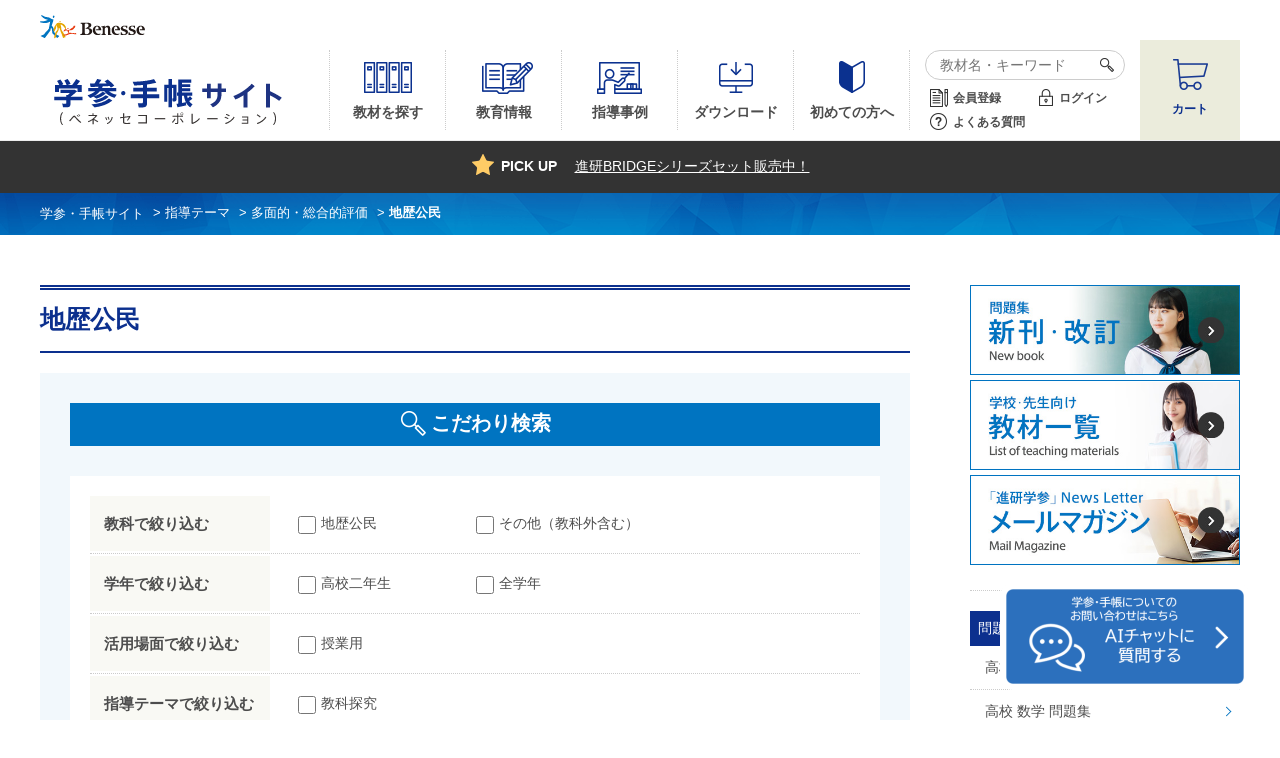

--- FILE ---
content_type: text/html; charset=utf-8
request_url: https://gt.benesse.co.jp/edu/r/rmcesoc/
body_size: 12080
content:
<!DOCTYPE html>
<html data-browse-mode="P" lang="ja" >
<head>
<meta charset="UTF-8">
<title>地歴公民</title>
<link rel="canonical" href="https://gt.benesse.co.jp/edu/r/rmcesoc/">


<meta name="description" content="「指導テーマ/多面的・総合的評価/地歴公民」のページです。株式会社ベネッセコーポレーションでは、高校や学校、大学、自治体で使っていただく教科教材や問題集、生徒手帳などを、企画制作、販売しております。">
<meta name="keywords" content="ベネッセ,高校,問題集,教材,共通テスト,試験対策,教科指導,指導事例,生徒手帳,今未来手帳">

<meta name="wwwroot" content="" />
<meta name="rooturl" content="https://gt.benesse.co.jp" />
<meta name="viewport" content="width=1200">
<link rel="stylesheet" type="text/css" href="https://ajax.googleapis.com/ajax/libs/jqueryui/1.12.1/themes/ui-lightness/jquery-ui.min.css">
<link rel="stylesheet" type="text/css" href="https://maxcdn.bootstrapcdn.com/font-awesome/4.7.0/css/font-awesome.min.css">
<link rel="stylesheet" type="text/css" href="/css/sys/reset.css">
<link rel="stylesheet" type="text/css" href="/css/sys/base.css">
<link rel="stylesheet" type="text/css" href="/css/sys/base_form.css">
<link rel="stylesheet" type="text/css" href="/css/sys/base_misc.css">
<link rel="stylesheet" type="text/css" href="/css/sys/layout.css">
<link rel="stylesheet" type="text/css" href="/css/sys/block_common.css">
<link rel="stylesheet" type="text/css" href="/css/sys/block_customer.css">
<link rel="stylesheet" type="text/css" href="/css/sys/block_goods.css">
<link rel="stylesheet" type="text/css" href="/css/sys/block_order.css">
<link rel="stylesheet" type="text/css" href="/css/sys/block_misc.css">
<link rel="stylesheet" type="text/css" href="/css/sys/block_store.css">

<script src="https://ajax.googleapis.com/ajax/libs/jquery/3.6.0/jquery.min.js"></script>
<script src="https://ajax.googleapis.com/ajax/libs/jqueryui/1.13.2/jquery-ui.min.js"></script>



<script src="/js/sys/tmpl.js"></script>
<script src="/js/sys/msg.js"></script>
<script src="/js/sys/sys.js"></script>

<!-- Google Tag Manager -->
<script>(function(w,d,s,l,i){w[l]=w[l]||[];w[l].push({'gtm.start':
new Date().getTime(),event:'gtm.js'});var f=d.getElementsByTagName(s)[0],
j=d.createElement(s),dl=l!='dataLayer'?'&l='+l:'';j.async=true;j.src=
'https://www.googletagmanager.com/gtm.js?id='+i+dl;f.parentNode.insertBefore(j,f);
})(window,document,'script','dataLayer','GTM-TBZ32LD');</script>
<!-- Google tag (gtag.js) -->
<script async src="https://www.googletagmanager.com/gtag/js?id=G-QVKRQWQE48"></script>
<script>
  window.dataLayer = window.dataLayer || [];
  function gtag(){dataLayer.push(arguments);}
  gtag('js', new Date());

  gtag('config', 'G-QVKRQWQE48');
</script>

<!-- Microsoft Crality -->
<script type="text/javascript">
    (function(c,l,a,r,i,t,y){
        c[a]=c[a]||function(){(c[a].q=c[a].q||[]).push(arguments)};
        t=l.createElement(r);t.async=1;t.src="https://www.clarity.ms/tag/"+i;
        y=l.getElementsByTagName(r)[0];y.parentNode.insertBefore(t,y);
    })(window, document, "clarity", "script", "m1yyy612kp");
</script>
<!-- End Microsoft Crality -->

<script type='text/javascript'>
piAId = '769793';
piCId = '195002';
piHostname = 'go.education.gt.benesse.co.jp';

(function() {
	function async_load(){
		var s = document.createElement('script'); s.type = 'text/javascript';
		s.src = ('https:' == document.location.protocol ? 'https://' : 'http://') + piHostname + '/pd.js';
		var c = document.getElementsByTagName('script')[0]; c.parentNode.insertBefore(s, c);
	}
	if(window.attachEvent) { window.attachEvent('onload', async_load); }
	else { window.addEventListener('load', async_load, false); }
})();
</script>

<link rel="stylesheet" type="text/css" href="/css/usr/lightbox.css">
<link rel="stylesheet" type="text/css" href="/css/usr/base.css?20240403">
<link rel="stylesheet" type="text/css" href="/css/usr/layout.css">
<link rel="stylesheet" type="text/css" href="/css/usr/block.css?20211222">
<link rel="stylesheet" type="text/css" href="/css/usr/user.css">
<link rel="stylesheet" type="text/css" href="/com/css/import.css">
<script src="/lib/goods/lightbox.js"></script>
<script src="/js/usr/tmpl.js"></script>
<script src="/js/usr/msg.js"></script>

<link rel="icon" href="https://gt.benesse.co.jp/com/img/favicon.ico">

<script src="/js/usr/genre.js"></script>
<!-- etm meta -->
<meta property="etm:device" content="desktop" />
<meta property="etm:page_type" content="goodslist" />
<meta property="etm:cart_item" content="[]" />
<meta property="etm:attr" content="" />

<script src="/js/sys/goods_ajax_cart.js"></script>

	<script src="/js/sys/goods_ajax_bookmark.js"></script>

<script src="/js/sys/goods_ajax_quickview.js"></script>
<meta property="ecb:GATrackingCode" content="UA-16148359-1">
<!-- Global site tag (gtag.js) - Google Analytics -->
<script async src="https://www.googletagmanager.com/gtag/js?id=UA-16148359-1"></script>
<script>
  window.dataLayer = window.dataLayer || [];
  function gtag(){dataLayer.push(arguments);}

  gtag('js', new Date());

  gtag('config', 'UA-16148359-1');



</script>




</head>
<body class="page-genre" >



<div class="wrapper">
	
		
		<div class="optimaized-h1"><h1 class="container">地歴公民| ベネッセコーポレーションの『学参・手帳サイト』 </h1></div>
		
				<!-- 1.全画面共通 / 共通ヘッダー PC -->
<link rel="stylesheet" type="text/css" href="https://www.learn-s.co.jp/com/css/import.css">

<div class="utility_logo">
	<div class="container">
		<div class="utility_box">
			<a href="https://www.benesse.co.jp/" target="_blank"><img src="/img/usr/common/benesse-logo.svg" width="105" alt="Benesse"></a>
		</div>
	</div>
</div>

<div id="header" class="pane-header">
	<header>
		<div class="container">
		<div class="block-header-logo">
				<a class="block-header-logo--link" href="/edu/"><img class="block-header-logo--img" alt="学参・手帳サイト（ベネッセコーポレーション）" src="/img/usr/common/header_logo2.svg" width="256"></a>
			</div>
		<div class="block-header-nav">
		  <ul>
			<li class="block-header-nav__item"><span>教材を探す</span></li>
			<li class="block-header-nav__info"><a href="/edu/pc/0eduinfo/">教育情報</a></li>
			<li class="block-header-nav__ex"><a href="/edu/pc/0teacase/">指導事例</a></li>
			<li class="block-header-nav__dl"><a href="/edu/pc/0download/">ダウンロード</a></li>
			<li class="block-header-nav__beginner"><a href="/edu/support/first.aspx">初めての方へ</a></li>
		  </ul>
		</div>
		<div class="block-header-snav">
		  <div class="block-global-search">
				  <form name="frmSearch" method="get" action="/edu/goods/search.aspx">
					  <input type="hidden" name="search" value="x">
					  <input class="block-global-search--keyword js-suggest-search" type="text" value="" tabindex="1" id="keyword" placeholder="教材名・キーワード" name="keyword" data-suggest-submit="on" autocomplete="off">
					  <button class="block-global-search--submit" type="submit" tabindex="1" name="search" value="search">検索</button>
				  </form>
			  </div>
		  <ul>
			<li class="block-header-snav__entry"><a href="/edu/customer/entry.aspx">会員登録</a></li>
			<li class="block-header-snav__login"><a href="/edu/customer/menu.aspx">ログイン</a></li>
			<li class="block-header-snav__faq"><a href="/edu/support/faq.aspx">よくある質問</a></li>
			
		  </ul>
		</div>
		<div class="block-header-cart">
		  <a href="/edu/cart/cart.aspx"><p>カート<span class="block-headernav--cart-count js-cart-count"></span></p></a>
		</div>
  
	  </div>
	  <div class="block-header-gnav">
		<div class="container">
			<dl class="block-header-gnav--item__nationallanguage">
				<dt><a href="/edu/c/chjpn/">高校 国語</a></dt>
				<dd><ul>
					<li><a href="/edu/r/rhfjpn/">高校1年生</a></li>
					<li><a href="/edu/r/rhsecjpn/">高校2年生</a></li>
					<li><a href="/edu/r/rhthijpn/">高校3年生</a></li>
				</ul></dd>
			</dl>
			<dl class="block-header-gnav--item__math">
				<dt><a href="/edu/c/chmath/">高校 数学</a></dt>
				<dd><ul>
					<li><a href="/edu/r/rhfmat/">高校1年生</a></li>
					<li><a href="/edu/r/rhsecmat/">高校2年生</a></li>
					<li><a href="/edu/r/rhthimat/">高校3年生</a></li>
				</ul></dd>
			</dl>
			<dl class="block-header-gnav--item__english">
				<dt><a href="/edu/c/cheng/">高校 英語</a></dt>
				<dd><ul>
					<li><a href="/edu/r/rhfeng/">高校1年生</a></li>
					<li><a href="/edu/r/rhseceng/">高校2年生</a></li>
					<li><a href="/edu/r/rhthieng/">高校3年生</a></li>
				</ul></dd>
			</dl>
			<dl class="block-header-gnav--item__science">
				<dt><a href="/edu/c/chsci/">高校 理科</a></dt>
				<dd><ul>
					<li><a href="/edu/r/rhfsci/">高校1年生</a></li>
					<li><a href="/edu/r/rhsecsci/">高校2年生</a></li>
					<li><a href="/edu/r/rhthisci/">高校3年生</a></li>
				</ul></dd>
			</dl>
			<dl class="block-header-gnav--item__society">
				<dt><a href="/edu/c/chsoc/">高校 地歴公民</a></dt>
				<dd><ul>
					<li><a href="/edu/r/rhfsoc/">高校1年生</a></li>
					<li><a href="/edu/r/rhsecsoc/">高校2年生</a></li>
					<li><a href="/edu/r/rhthisoc/">高校3年生</a></li>
				</ul></dd>
			</dl>
			<dl class="block-header-gnav--item__information">
				<dt><a href="/edu/c/chinf/">情報</a></dt>
				<dd><ul>
					<li><a href="/edu/r/rhfinf/">高校1年生</a></li>
					<li><a href="/edu/r/rhsecinf/">高校2年生</a></li>
					<li><a href="/edu/r/rhthiinf/">高校3年生</a></li>
				</ul></dd>
			</dl>
			<dl class="block-header-gnav--item__note">
				<dt><a href="/edu/c/cplanner/">手帳</a></dt>
				<dd><ul>
					<li><a href="/edu/r/rimamirai/">今未来手帳</a></li>
					<li><a href="/edu/r/rnote/">生徒手帳</a></li>
					<li><a href="/edu/r/rtecnote/">教務記録簿</a></li>
				</ul></dd>
			</dl>
		</div>
	  </div>
	</header>
  </div>

<!-- karakuri -->
<script src="https://bhso.karakuri.ai/api/chats/popup.js"></script>

				
					<!-- 1.全画面共通 / グローバルナビゲーション（PC） ------------------------------------------------------------>

<div class="block-pickup-news">

<dl class="block-pickup-news__pickup">
<dt>PICK UP</dt>
<dd>
<ul>
<li><u><a href="/edu/r/rbrdset/">進研BRIDGEシリーズセット販売中！</a></u></li>
</ul>
</dd>
</dl>

<!--
<dl class="block-pickup-news__attention">
<dt>重要なお知らせ</dt>
<dd>
<ul>
<li>重要なお知らせ内容重要なお知らせ内容重要なお知らせ内容重要なお知らせ内容</li>
<li>ダミーテキストダミーテキスト</li>
</ul>
</dd>
</dl>
-->

</div>

<!-- / 1.全画面共通 / グローバルナビゲーション（PC） ------------------------------------------------------------>
				
		
	
	
<div class="pane-topic-path">
	<div class="container">
		<div class="block-topic-path">
	<ul class="block-topic-path--list" id="bread-crumb-list">
		<li class="block-topic-path--genre-item block-topic-path--item__home" itemscope itemtype="http://data-vocabulary.org/Breadcrumb">
	<a href="https://gt.benesse.co.jp/edu/" itemprop="url">
		<span itemprop="title">ホーム</span>
	</a>
</li>
<li class="block-topic-path--genre-item" itemscope itemtype="http://data-vocabulary.org/Breadcrumb" itemprop="child">
	&gt;
<a href="/edu/r/rteathe/" itemprop="url">
<span itemprop="title">指導テーマ</span>
</a>
</li>
<li class="block-topic-path--genre-item" itemscope itemtype="http://data-vocabulary.org/Breadcrumb" itemprop="child">
	&gt;
<a href="/edu/r/rmce/" itemprop="url">
<span itemprop="title">多面的・総合的評価</span>
</a>
</li>
<li class="block-topic-path--genre-item block-topic-path--item__current" itemscope itemtype="http://data-vocabulary.org/Breadcrumb" itemprop="child">
	&gt;
<a href="/edu/r/rmcesoc/" itemprop="url">
<span itemprop="title">地歴公民</span>
</a>
</li>

	</ul>

</div>
	</div>
</div>
<div class="pane-contents">
<div class="container">

<div class="pane-left-menu">
<div id="block_of_leftmenu_top" class="block-left-menu-top">


		<!-- 2.商品ページ / 左メニュー・上部（PC） ------------------------------------------------------------>

<div class="b_area">
<a href="/edu/edu/pg/1notinewbook/"><img src="/com/img/side_bnr/s_b_newbook.jpg" alt="新刊・改訂のお知らせ"></a>
</div>

<div class="b_area">
<a href="/edu/r/rseries/#list"><img src="/com/img/side_bnr/s_b_list.jpg" alt="学校・先生向け 教材一覧"></a>
</div>

<div class="b_area">
<a href="/edu/pc/0mailmaga/" target="_blank"><img src="/com/img/side_bnr/s_b_mailmagazine.jpg" alt="「進研学参」News Letter メールマガジン"></a>
</div>

<hr>

<!-- / 2.商品ページ / 左メニュー・上部（PC） ------------------------------------------------------------>


</div>
<div id="block_of_categorytree" class="block-category-tree">

<ul class="block-category-tree--items block-side-tree--items block-side-tree--level-1">
<li data-category-code="exrbook" class="block-side-tree--item">

<div>

	<a href="/edu/c/cexrbook/" class="block-side-tree--p-item"><span>問題集</span></a>

</div>
<ul class="block-category-tree--items block-side-tree--items block-side-tree--level-2">
<li data-category-code="hjpn" class="block-side-tree--item">


	<a href="/edu/c/chjpn/"><span>高校 国語 問題集</span></a>



</li>
<li data-category-code="hmath" class="block-side-tree--item">


	<a href="/edu/c/chmath/"><span>高校 数学 問題集</span></a>



</li>
<li data-category-code="heng" class="block-side-tree--item">


	<a href="/edu/c/cheng/"><span>高校 英語 問題集</span></a>



</li>
<li data-category-code="hsci" class="block-side-tree--item">


	<a href="/edu/c/chsci/"><span>高校 理科 問題集</span></a>



</li>
<li data-category-code="hsoc" class="block-side-tree--item">


	<a href="/edu/c/chsoc/"><span>高校 地歴公民 問題集</span></a>



</li>
<li data-category-code="hinf" class="block-side-tree--item">


	<a href="/edu/c/chinf/"><span>高校 情報 問題集</span></a>



</li>

</ul>


</li>

</ul>


</div>
<div id="block_of_leftmenu_middle" class="block-left-menu-middle">


		


</div>
<div id="block_of_genretree" class="block-genre-tree">

<ul class="block-genre-tree--items block-side-tree--items block-side-tree--level-1">
<li data-genre-code="schyear" class="block-side-tree--item">

<div>

<a href="/edu/r/rschyear/" class="block-side-tree--p-item"><span>学年</span></a>

</div>
<ul class="block-genre-tree--items block-side-tree--items block-side-tree--level-2">
<li data-genre-code="bfadmis" class="block-side-tree--item">


	<a href="/edu/r/rbfadmis/"><span>高校入学前</span></a>

<ul class="block-genre-tree--items block-side-tree--items block-side-tree--level-3">
<li data-genre-code="bfajpn" class="block-side-tree--item">


</li>
<li data-genre-code="bfamat" class="block-side-tree--item">


</li>
<li data-genre-code="bfaeng" class="block-side-tree--item">


</li>
<li data-genre-code="bfasci" class="block-side-tree--item">


</li>
<li data-genre-code="bfasoc" class="block-side-tree--item">


</li>

</ul>


</li>
<li data-genre-code="hfirst" class="block-side-tree--item">


	<a href="/edu/r/rhfirst/"><span>高校1年生</span></a>

<ul class="block-genre-tree--items block-side-tree--items block-side-tree--level-3">
<li data-genre-code="hfjpn" class="block-side-tree--item">


</li>
<li data-genre-code="hfmat" class="block-side-tree--item">


</li>
<li data-genre-code="hfeng" class="block-side-tree--item">


</li>
<li data-genre-code="hfsci" class="block-side-tree--item">


</li>
<li data-genre-code="hfsoc" class="block-side-tree--item">


</li>
<li data-genre-code="hfinf" class="block-side-tree--item">


</li>
<li data-genre-code="hfoth" class="block-side-tree--item">


</li>

</ul>


</li>
<li data-genre-code="hsecond" class="block-side-tree--item">


	<a href="/edu/r/rhsecond/"><span>高校2年生</span></a>

<ul class="block-genre-tree--items block-side-tree--items block-side-tree--level-3">
<li data-genre-code="hsecjpn" class="block-side-tree--item">


</li>
<li data-genre-code="hsecmat" class="block-side-tree--item">


</li>
<li data-genre-code="hseceng" class="block-side-tree--item">


</li>
<li data-genre-code="hsecsci" class="block-side-tree--item">


</li>
<li data-genre-code="hsecsoc" class="block-side-tree--item">


</li>
<li data-genre-code="hsecinf" class="block-side-tree--item">


</li>
<li data-genre-code="hsecoth" class="block-side-tree--item">


</li>

</ul>


</li>
<li data-genre-code="hthird" class="block-side-tree--item">


	<a href="/edu/r/rhthird/"><span>高校3年生</span></a>

<ul class="block-genre-tree--items block-side-tree--items block-side-tree--level-3">
<li data-genre-code="hthijpn" class="block-side-tree--item">


</li>
<li data-genre-code="hthimat" class="block-side-tree--item">


</li>
<li data-genre-code="hthieng" class="block-side-tree--item">


</li>
<li data-genre-code="hthisci" class="block-side-tree--item">


</li>
<li data-genre-code="hthisoc" class="block-side-tree--item">


</li>
<li data-genre-code="hthiinf" class="block-side-tree--item">


</li>
<li data-genre-code="hthioth" class="block-side-tree--item">


</li>

</ul>


</li>

</ul>


</li>
<li data-genre-code="series" class="block-side-tree--item">

<div>

<a href="/edu/r/rseries/" class="block-side-tree--p-item"><span>シリーズ</span></a>

</div>
<ul class="block-genre-tree--items block-side-tree--items block-side-tree--level-2">
<li data-genre-code="choku" class="block-side-tree--item">


	<a href="/edu/r/rchoku/"><span>共通テスト対策【実力完成】直前演習</span></a>

<ul class="block-genre-tree--items block-side-tree--items block-side-tree--level-3">
<li data-genre-code="chojpn" class="block-side-tree--item">


</li>
<li data-genre-code="chomat" class="block-side-tree--item">


</li>
<li data-genre-code="choeng" class="block-side-tree--item">


</li>
<li data-genre-code="chosci" class="block-side-tree--item">


</li>
<li data-genre-code="chosoc" class="block-side-tree--item">


</li>
<li data-genre-code="choinf" class="block-side-tree--item">


</li>
<li data-genre-code="chopre" class="block-side-tree--item">


</li>

</ul>


</li>
<li data-genre-code="comtemea" class="block-side-tree--item">


	<a href="/edu/r/rcomtemea/"><span>共通テスト対策【実力養成】</span></a>

<ul class="block-genre-tree--items block-side-tree--items block-side-tree--level-3">
<li data-genre-code="comtemej" class="block-side-tree--item">


</li>
<li data-genre-code="comtemem" class="block-side-tree--item">


</li>
<li data-genre-code="comtemee" class="block-side-tree--item">


</li>

</ul>


</li>
<li data-genre-code="wss" class="block-side-tree--item">


	<a href="/edu/r/rwss/"><span>進研WINSTEPシリーズ</span></a>

<ul class="block-genre-tree--items block-side-tree--items block-side-tree--level-3">
<li data-genre-code="ws" class="block-side-tree--item">


</li>
<li data-genre-code="wsd" class="block-side-tree--item">


</li>
<li data-genre-code="wsc" class="block-side-tree--item">


</li>
<li data-genre-code="wsp" class="block-side-tree--item">


</li>
<li data-genre-code="wslib" class="block-side-tree--item">


</li>

</ul>


</li>
<li data-genre-code="fullodr" class="block-side-tree--item">


	<a href="/edu/r/rfullodr/"><span>オーダーシステム</span></a>



</li>
<li data-genre-code="orderl" class="block-side-tree--item">


	<a href="/edu/r/rorderl/"><span>オーダーシステム 季節限定タイプ</span></a>

<ul class="block-genre-tree--items block-side-tree--items block-side-tree--level-3">
<li data-genre-code="odrlmat" class="block-side-tree--item">


</li>
<li data-genre-code="odrleng" class="block-side-tree--item">


</li>

</ul>


</li>
<li data-genre-code="bridge" class="block-side-tree--item">


	<a href="/edu/r/rbridge/"><span>進研BRIDGE</span></a>

<ul class="block-genre-tree--items block-side-tree--items block-side-tree--level-3">
<li data-genre-code="brdset" class="block-side-tree--item">


</li>
<li data-genre-code="brdjpn" class="block-side-tree--item">


</li>
<li data-genre-code="brdmat" class="block-side-tree--item">


</li>
<li data-genre-code="brdeng" class="block-side-tree--item">


</li>
<li data-genre-code="brdsci" class="block-side-tree--item">


</li>

</ul>


</li>
<li data-genre-code="taq" class="block-side-tree--item">


	<a href="/edu/r/rtaq/"><span>Think and Quest</span></a>

<ul class="block-genre-tree--items block-side-tree--items block-side-tree--level-3">
<li data-genre-code="taqjpn" class="block-side-tree--item">


</li>
<li data-genre-code="taqmat" class="block-side-tree--item">


</li>
<li data-genre-code="taqeng" class="block-side-tree--item">


</li>
<li data-genre-code="taqsci" class="block-side-tree--item">


</li>
<li data-genre-code="taqsoc" class="block-side-tree--item">


</li>
<li data-genre-code="taqdate" class="block-side-tree--item">


</li>

</ul>


</li>
<li data-genre-code="manaste" class="block-side-tree--item">


	<a href="/edu/r/rmanaste/"><span>マナ☆スタ</span></a>

<ul class="block-genre-tree--items block-side-tree--items block-side-tree--level-3">
<li data-genre-code="manajpn" class="block-side-tree--item">


</li>
<li data-genre-code="manamat" class="block-side-tree--item">


</li>
<li data-genre-code="manaeng" class="block-side-tree--item">


</li>

</ul>


</li>
<li data-genre-code="bpt" class="block-side-tree--item">


	<a href="/edu/r/rbpt/"><span>ベーシックパワトレ</span></a>

<ul class="block-genre-tree--items block-side-tree--items block-side-tree--level-3">
<li data-genre-code="bptjpn" class="block-side-tree--item">


</li>
<li data-genre-code="bptmat" class="block-side-tree--item">


</li>
<li data-genre-code="bpteng" class="block-side-tree--item">


</li>

</ul>


</li>
<li data-genre-code="kobetsu" class="block-side-tree--item">


	<a href="/edu/r/rkobetsu/"><span>個別試験対策</span></a>

<ul class="block-genre-tree--items block-side-tree--items block-side-tree--level-3">
<li data-genre-code="kobjpn" class="block-side-tree--item">


</li>
<li data-genre-code="kobmat" class="block-side-tree--item">


</li>
<li data-genre-code="koneng" class="block-side-tree--item">


</li>

</ul>


</li>
<li data-genre-code="kcom" class="block-side-tree--item">


	<a href="/edu/r/rkcom/"><span>教科書完成</span></a>



</li>
<li data-genre-code="trasemi" class="block-side-tree--item">


	<a href="/edu/r/rtrasemi/"><span>Listening &amp; Speaking Training Seminar</span></a>



</li>
<li data-genre-code="pathto" class="block-side-tree--item">


	<a href="/edu/r/rpathto/"><span>技能演習</span></a>



</li>
<li data-genre-code="imijun" class="block-side-tree--item">


	<a href="/edu/r/rimijun/"><span>意味順</span></a>



</li>

</ul>


</li>
<li data-genre-code="usasce" class="block-side-tree--item">

<div>

<a href="/edu/r/rusasce/" class="block-side-tree--p-item"><span>活用場面</span></a>

</div>
<ul class="block-genre-tree--items block-side-tree--items block-side-tree--level-2">
<li data-genre-code="class" class="block-side-tree--item">


	<a href="/edu/r/rclass/"><span>授業用</span></a>

<ul class="block-genre-tree--items block-side-tree--items block-side-tree--level-3">
<li data-genre-code="cljpn" class="block-side-tree--item">


</li>
<li data-genre-code="clmat" class="block-side-tree--item">


</li>
<li data-genre-code="cleng" class="block-side-tree--item">


</li>
<li data-genre-code="clsci" class="block-side-tree--item">


</li>
<li data-genre-code="clsoc" class="block-side-tree--item">


</li>

</ul>


</li>
<li data-genre-code="suptra" class="block-side-tree--item">


	<a href="/edu/r/rsuptra/"><span>補習用</span></a>

<ul class="block-genre-tree--items block-side-tree--items block-side-tree--level-3">
<li data-genre-code="spjpn" class="block-side-tree--item">


</li>
<li data-genre-code="spmat" class="block-side-tree--item">


</li>
<li data-genre-code="speng" class="block-side-tree--item">


</li>
<li data-genre-code="spsci" class="block-side-tree--item">


</li>
<li data-genre-code="spsoc" class="block-side-tree--item">


</li>

</ul>


</li>
<li data-genre-code="selfstu" class="block-side-tree--item">


	<a href="/edu/r/rselfstu/"><span>自学自習用</span></a>

<ul class="block-genre-tree--items block-side-tree--items block-side-tree--level-3">
<li data-genre-code="ssjpn" class="block-side-tree--item">


</li>
<li data-genre-code="ssmat" class="block-side-tree--item">


</li>
<li data-genre-code="sseng" class="block-side-tree--item">


</li>
<li data-genre-code="sssci" class="block-side-tree--item">


</li>
<li data-genre-code="sssoc" class="block-side-tree--item">


</li>

</ul>


</li>
<li data-genre-code="weekend" class="block-side-tree--item">


	<a href="/edu/r/rweekend/"><span>週末課題用</span></a>

<ul class="block-genre-tree--items block-side-tree--items block-side-tree--level-3">
<li data-genre-code="wejpn" class="block-side-tree--item">


</li>
<li data-genre-code="wemat" class="block-side-tree--item">


</li>
<li data-genre-code="weeng" class="block-side-tree--item">


</li>
<li data-genre-code="wesci" class="block-side-tree--item">


</li>
<li data-genre-code="wesoc" class="block-side-tree--item">


</li>

</ul>


</li>
<li data-genre-code="longvac" class="block-side-tree--item">


	<a href="/edu/r/rlongvac/"><span>長期休暇課題用</span></a>

<ul class="block-genre-tree--items block-side-tree--items block-side-tree--level-3">
<li data-genre-code="lvjpn" class="block-side-tree--item">


</li>
<li data-genre-code="lvmat" class="block-side-tree--item">


</li>
<li data-genre-code="lveng" class="block-side-tree--item">


</li>
<li data-genre-code="lvsci" class="block-side-tree--item">


</li>
<li data-genre-code="lvsoc" class="block-side-tree--item">


</li>

</ul>


</li>

</ul>


</li>
<li data-genre-code="teathe" class="block-side-tree--item">

<div>

<a href="/edu/r/rteathe/" class="block-side-tree--p-item"><span>指導テーマ</span></a>

</div>
<ul class="block-genre-tree--items block-side-tree--items block-side-tree--level-2">
<li data-genre-code="prepara" class="block-side-tree--item">


	<a href="/edu/r/rprepara/"><span>中学内容復習/高校学習準備</span></a>

<ul class="block-genre-tree--items block-side-tree--items block-side-tree--level-3">
<li data-genre-code="ppjpn" class="block-side-tree--item">


</li>
<li data-genre-code="ppmat" class="block-side-tree--item">


</li>
<li data-genre-code="ppeng" class="block-side-tree--item">


</li>
<li data-genre-code="ppsci" class="block-side-tree--item">


</li>
<li data-genre-code="ppsoc" class="block-side-tree--item">


</li>

</ul>


</li>
<li data-genre-code="baai" class="block-side-tree--item">


	<a href="/edu/r/rbaai/"><span>基礎学力向上</span></a>

<ul class="block-genre-tree--items block-side-tree--items block-side-tree--level-3">
<li data-genre-code="baaijpn" class="block-side-tree--item">


</li>
<li data-genre-code="baaimat" class="block-side-tree--item">


</li>
<li data-genre-code="baaieng" class="block-side-tree--item">


</li>
<li data-genre-code="baaisci" class="block-side-tree--item">


</li>
<li data-genre-code="baaisoc" class="block-side-tree--item">


</li>

</ul>


</li>
<li data-genre-code="applied" class="block-side-tree--item">


	<a href="/edu/r/rapplied/"><span>応用力の養成</span></a>

<ul class="block-genre-tree--items block-side-tree--items block-side-tree--level-3">
<li data-genre-code="appjpn" class="block-side-tree--item">


</li>
<li data-genre-code="appmat" class="block-side-tree--item">


</li>
<li data-genre-code="appeng" class="block-side-tree--item">


</li>
<li data-genre-code="appsci" class="block-side-tree--item">


</li>
<li data-genre-code="appsoc" class="block-side-tree--item">


</li>

</ul>


</li>
<li data-genre-code="imitat" class="block-side-tree--item">


	<a href="/edu/r/rimitat/"><span>模試指導</span></a>

<ul class="block-genre-tree--items block-side-tree--items block-side-tree--level-3">
<li data-genre-code="imitjpn" class="block-side-tree--item">


</li>
<li data-genre-code="imitmat" class="block-side-tree--item">


</li>
<li data-genre-code="imiteng" class="block-side-tree--item">


</li>
<li data-genre-code="imitsci" class="block-side-tree--item">


</li>
<li data-genre-code="imitsoc" class="block-side-tree--item">


</li>

</ul>


</li>
<li data-genre-code="comtest" class="block-side-tree--item">


	<a href="/edu/r/rcomtest/"><span>共通テスト対策</span></a>

<ul class="block-genre-tree--items block-side-tree--items block-side-tree--level-3">
<li data-genre-code="ctjpn" class="block-side-tree--item">


</li>
<li data-genre-code="ctmat" class="block-side-tree--item">


</li>
<li data-genre-code="cteng" class="block-side-tree--item">


</li>
<li data-genre-code="ctsci" class="block-side-tree--item">


</li>
<li data-genre-code="ctsoc" class="block-side-tree--item">


</li>

</ul>


</li>
<li data-genre-code="indtest" class="block-side-tree--item">


	<a href="/edu/r/rindtest/"><span>個別試験対策</span></a>

<ul class="block-genre-tree--items block-side-tree--items block-side-tree--level-3">
<li data-genre-code="indjpn" class="block-side-tree--item">


</li>
<li data-genre-code="indmat" class="block-side-tree--item">


</li>
<li data-genre-code="indeng" class="block-side-tree--item">


</li>
<li data-genre-code="indsci" class="block-side-tree--item">


</li>
<li data-genre-code="indsoc" class="block-side-tree--item">


</li>

</ul>


</li>
<li data-genre-code="efskill" class="block-side-tree--item">


	<a href="/edu/r/refskill/"><span>英語4技能指導</span></a>

<ul class="block-genre-tree--items block-side-tree--items block-side-tree--level-3">
<li data-genre-code="efeng" class="block-side-tree--item">


</li>

</ul>


</li>
<li data-genre-code="jpnrc" class="block-side-tree--item">


	<a href="/edu/r/rjpnrc/"><span>国語読解力養成</span></a>



</li>
<li data-genre-code="subinq" class="block-side-tree--item">


	<a href="/edu/r/rsubinq/"><span>教科探究</span></a>

<ul class="block-genre-tree--items block-side-tree--items block-side-tree--level-3">
<li data-genre-code="sijpn" class="block-side-tree--item">


</li>
<li data-genre-code="simat" class="block-side-tree--item">


</li>
<li data-genre-code="sieng" class="block-side-tree--item">


</li>
<li data-genre-code="sisci" class="block-side-tree--item">


</li>
<li data-genre-code="sisoc" class="block-side-tree--item">


</li>

</ul>


</li>
<li data-genre-code="mce" class="block-side-tree--item">


	<a href="/edu/r/rmce/"><span>多面的・総合的評価</span></a>

<ul class="block-genre-tree--items block-side-tree--items block-side-tree--level-3">
<li data-genre-code="mcejpn" class="block-side-tree--item">


</li>
<li data-genre-code="mcemat" class="block-side-tree--item">


</li>
<li data-genre-code="mceeng" class="block-side-tree--item">


</li>
<li data-genre-code="mcesci" class="block-side-tree--item">


</li>
<li data-genre-code="mcesoc" class="block-side-tree--item">


</li>
<li data-genre-code="mceoth" class="block-side-tree--item">


</li>

</ul>


</li>

</ul>


</li>
<li data-genre-code="imamirai" class="block-side-tree--item">

<div>

<a href="/edu/r/rimamirai/" class="block-side-tree--p-item"><span>今未来手帳</span></a>

</div>
<ul class="block-genre-tree--items block-side-tree--items block-side-tree--level-2">
<li data-genre-code="imaline" class="block-side-tree--item">


	<a href="/edu/r/rimaline/"><span>ラインナップ</span></a>



</li>
<li data-genre-code="imainex" class="block-side-tree--item">


	<a href="https://gt.benesse.co.jp/edu/pc/0mce/"><span>導入・活用事例</span></a>



</li>
<li data-genre-code="imafaq" class="block-side-tree--item">


	<a href="/edu/r/rimafaq/"><span>FAQ（よくある質問）</span></a>



</li>
<li data-genre-code="imauni" class="block-side-tree--item">


	<a href="/edu/r/rimauni/"><span>セルフインタビュー</span></a>



</li>
<li data-genre-code="imacolle" class="block-side-tree--item">


	<a href="/edu/r/rimacolle/"><span>2Way Passport</span></a>



</li>
<li data-genre-code="imajr" class="block-side-tree--item">


	<a href="/edu/r/rimajr/"><span>今未来手帳 Junior</span></a>



</li>

</ul>


</li>
<li data-genre-code="note" class="block-side-tree--item">

<div>

<a href="/edu/r/rnote/" class="block-side-tree--p-item"><span>生徒手帳</span></a>

</div>
<ul class="block-genre-tree--items block-side-tree--items block-side-tree--level-2">
<li data-genre-code="differen" class="block-side-tree--item">


	<a href="/edu/r/rdifferen/"><span>弊社の生徒手帳はここが違う</span></a>



</li>
<li data-genre-code="noteline" class="block-side-tree--item">


	<a href="/edu/r/rnoteline/"><span>手帳ラインナップ</span></a>



</li>
<li data-genre-code="covline" class="block-side-tree--item">


	<a href="/edu/r/rcovline/"><span>手帳カバーラインナップ</span></a>



</li>
<li data-genre-code="other" class="block-side-tree--item">


	<a href="/edu/r/rother/"><span>その他商品</span></a>



</li>
<li data-genre-code="flownew" class="block-side-tree--item">


	<a href="/edu/r/rflownew/"><span>ご注文から納品までの流れ（初めての場合）</span></a>



</li>
<li data-genre-code="flowcon" class="block-side-tree--item">


	<a href="/edu/r/rflowcon/"><span>ご注文から納品までの流れ（2回目以降の場合）</span></a>



</li>
<li data-genre-code="notefaq" class="block-side-tree--item">


	<a href="/edu/r/rnotefaq/"><span>生徒手帳のよくあるお問い合わせ</span></a>



</li>
<li data-genre-code="notevoi" class="block-side-tree--item">


	<a href="/edu/r/rnotevoi/"><span>生徒手帳導入のお客様の声</span></a>



</li>

</ul>


</li>
<li data-genre-code="tecnote" class="block-side-tree--item">

<div>

<a href="/edu/r/rtecnote/" class="block-side-tree--p-item"><span>教務記録簿</span></a>

</div>


</li>

</ul>


</div>
<div id="block_of_leftmenu_bottom" class="block-left-menu-bottom">


		<!-- 2.商品ページ / 左メニュー・下部（PC） ------------------------------------------------------------>

<div class="b_area">
<a href="/edu/r/rimamirai/"><img src="/com/img/side_bnr/s_b_ima.jpg" alt="今未来手帳"></a>
</div>

<div class="b_area">
<a href="/edu/r/rtsupofi/"><img src="/com/img/side_bnr/s_b_ord.jpg" alt="教科書供給所の方へ"></a>
</div>

<!-- / 2.商品ページ / 左メニュー・下部（PC） ------------------------------------------------------------>


</div>

<div id="block_of_filter" class="block-filter">
	<h2 class="block-filter--header">こだわり検索</h2>
	<form id="frmFilterList" name="frmFilterList" class="block-filter--form" method="get" action="https://gt.benesse.co.jp/edu/r/rmcesoc/#goodslists">
		<div class="block-filter--form-body">
			
			<div id="div_filter3" class="block-filter--list js-filter-box block-filter--close">
	<div class="block-filter--list-inner">
		<h3 class="block-filter--list-inner-label js-filter-box-inner-label">教科で絞り込む</h3>
		<div class="block-filter--list-inner-accordion">
			<div class="block-filter-option-items"><input name="filtercode3" type="checkbox" id="filtercode3_E" value="E" /><label class="checkbox" for="filtercode3_E">地歴公民</label></div><div class="block-filter-option-items"><input name="filtercode3" type="checkbox" id="filtercode3_X" value="X" /><label class="checkbox" for="filtercode3_X">その他（教科外含む）</label></div>
		</div>
	</div>
</div><div id="div_filter4" class="block-filter--list js-filter-box block-filter--close">
	<div class="block-filter--list-inner">
		<h3 class="block-filter--list-inner-label js-filter-box-inner-label">学年で絞り込む</h3>
		<div class="block-filter--list-inner-accordion">
			<div class="block-filter-option-items"><input name="filtercode4" type="checkbox" id="filtercode4_C" value="C" /><label class="checkbox" for="filtercode4_C">高校二年生</label></div><div class="block-filter-option-items"><input name="filtercode4" type="checkbox" id="filtercode4_E" value="E" /><label class="checkbox" for="filtercode4_E">全学年</label></div>
		</div>
	</div>
</div><div id="div_filter5" class="block-filter--list js-filter-box block-filter--close">
	<div class="block-filter--list-inner">
		<h3 class="block-filter--list-inner-label js-filter-box-inner-label">活用場面で絞り込む</h3>
		<div class="block-filter--list-inner-accordion">
			<div class="block-filter-option-items"><input name="filtercode5" type="checkbox" id="filtercode5_A" value="A" /><label class="checkbox" for="filtercode5_A">授業用</label></div>
		</div>
	</div>
</div><div id="div_filter6" class="block-filter--list js-filter-box block-filter--close">
	<div class="block-filter--list-inner">
		<h3 class="block-filter--list-inner-label js-filter-box-inner-label">指導テーマで絞り込む</h3>
		<div class="block-filter--list-inner-accordion">
			<div class="block-filter-option-items"><input name="filtercode6" type="checkbox" id="filtercode6_I" value="I" /><label class="checkbox" for="filtercode6_I">教科探究</label></div>
		</div>
	</div>
</div><div id="div_filter7" class="block-filter--list js-filter-box block-filter--close">
	<div class="block-filter--list-inner">
		<h3 class="block-filter--list-inner-label js-filter-box-inner-label">シリーズで絞り込む</h3>
		<div class="block-filter--list-inner-accordion">
			<div class="block-filter-option-items"><input name="filtercode7" type="checkbox" id="filtercode7_2018" value="2018" /><label class="checkbox" for="filtercode7_2018">Think and Quest</label></div><div class="block-filter-option-items"><input name="filtercode7" type="checkbox" id="filtercode7_20QD" value="20QD" /><label class="checkbox" for="filtercode7_20QD">Think and Quest（データ版）</label></div>
		</div>
	</div>
</div>
		</div>
		<p class="block-filter--submit"><button class="btn btn-primary2" type="submit" name="button">絞り込む</button></p>
	</form>
</div>




</div>

<main class="pane-main">
<div class="block-genre-page">



<h2 class="common-title01 block-genre-page--header">地歴公民</h2>



<div class="block-genre-page--genrelist">
<div class="block-genre-style"></div>
</div>




<div class="goodslist--contents"><a id="goodslists" name="goodslists"></a><dl class="block-goods-list--display-style-items">
<dt>表示方法：</dt>
<dd class="active">ピックアップ</dd> <dd><a href="/edu/r/rmcesoc_dD/#goodslists">詳細一覧</a></dd> <dd><a href="/edu/r/rmcesoc_dB/#goodslists">一括購入</a></dd> 
</dl>

<div class="block-goods-list--sort-order-items">
<ul><li><a href="/edu/r/rmcesoc_srd/#goodslists">発売日
                                         </a></li><li><a href="/edu/r/rmcesoc_sgn/#goodslists">商品名
                                         </a></li><li><a href="/edu/r/rmcesoc_sg/#goodslists">商品コード
                                         </a></li><li><a href="/edu/r/rmcesoc_ssp/#goodslists">価格(安い順)
                                         </a></li><li><a href="/edu/r/rmcesoc_sspd/#goodslists">価格(高い順)</a></li></ul>
</div>
<div class="block-goods-list--pager-top block-goods-list--pager pager">
	<div class="pager-total"><span class="pager-count"><span>5</span>件あります</span></div>
	
</div>

<div class="block-goods--frame block-pickup-list-p">
	<ul class="block-goods--items">
		<li class="block-goods--item">
<div class="block-goods--item-body js-enhanced-ecommerce-item">
	<div class="block-goods--item-image">

		<a href="/edu/g/gQDPH00/" title="Think and Quest［データ版］ 歴史パック" class="js-enhanced-ecommerce-image">

		<figure class="img-center"><img alt="Think and Quest［データ版］ 歴史パック" src="/img/goods/S/QDPH00.jpg"></figure>

</a>
	</div>
	<div class="block-goods--item-description">
		<div class="block-icon">


			<span class="block-icon--comment block-icon--comment1"><span style="color:#ffffff;border-color:#cd0a50;background-color:#cd0a50">新課程対応</span></span>
			<span class="block-icon--comment block-icon--comment2"><span style="color:#ffffff;border-color:#0c308e;background-color:#0c308e">直接販売</span></span>
			

</div>

		<div class="block-goods--item--goods-name"><a href="/edu/g/gQDPH00/" title="Think and Quest［データ版］ 歴史パック" data-category="高校 地歴公民 問題集(hsoc)" data-brand="" class="js-enhanced-ecommerce-goods-name">Think and Quest［データ版］ 歴史パック</a></div>

		
		<div class="block-goods--item--price-infos">
			
			<div class="block-goods--item--price-items">
					<div class="block-goods--item--price price js-enhanced-ecommerce-goods-price">￥1,000<span>(税込)</span></div>

	
					<div class="block-goods--item--net-price net-price">税抜 ￥910</div>
	

			
			</div>
		</div>
	</div>
	<div class="block-goods--item--comment">ふだんの授業で「対話的な学び」が実現できる教材です。活用できる知識・スキルの習得と、思考力・判断力・表現力を育成する「探究学習用教材」です。</div>
</div>
</li>
<li class="block-goods--item">
<div class="block-goods--item-body js-enhanced-ecommerce-item">
	<div class="block-goods--item-image">

		<a href="/edu/g/g185217/" title="学ぶキミを引き出す 日本史［原始・古代～近世］" class="js-enhanced-ecommerce-image">

		<figure class="img-center"><img alt="学ぶキミを引き出す 日本史［原始・古代～近世］" src="/img/goods/S/185217.jpg"></figure>

</a>
	</div>
	<div class="block-goods--item-description">
		<div class="block-icon">


			<span class="block-icon--comment block-icon--comment1"><span style="color:#ffffff;border-color:#0c308e;background-color:#0c308e">直接販売</span></span>
			
			

</div>

		<div class="block-goods--item--goods-name"><a href="/edu/g/g185217/" title="学ぶキミを引き出す 日本史［原始・古代～近世］" data-category="高校 地歴公民 問題集(hsoc)" data-brand="" class="js-enhanced-ecommerce-goods-name">学ぶキミを引き出す 日本史［原始・古代～近世］</a></div>

		
		<div class="block-goods--item--price-infos">
			
			<div class="block-goods--item--price-items">
					<div class="block-goods--item--price price js-enhanced-ecommerce-goods-price">￥700<span>(税込)</span></div>

	
					<div class="block-goods--item--net-price net-price">税抜 ￥637</div>
	

			
			</div>
		</div>
	</div>
	<div class="block-goods--item--comment">ふだんの授業で「対話的な学び」が実現できる教材です。
活用できる知識・スキルの習得と、思考力・判断力・表現力を育成する「探究学習用教材」です。</div>
</div>
</li>
<li class="block-goods--item">
<div class="block-goods--item-body js-enhanced-ecommerce-item">
	<div class="block-goods--item-image">

		<a href="/edu/g/g185118/" title="学ぶキミを引き出す 日本史［近代・現代］" class="js-enhanced-ecommerce-image">

		<figure class="img-center"><img alt="学ぶキミを引き出す 日本史［近代・現代］" src="/img/goods/S/185118.jpg"></figure>

</a>
	</div>
	<div class="block-goods--item-description">
		<div class="block-icon">


			<span class="block-icon--comment block-icon--comment1"><span style="color:#ffffff;border-color:#0c308e;background-color:#0c308e">直接販売</span></span>
			
			

</div>

		<div class="block-goods--item--goods-name"><a href="/edu/g/g185118/" title="学ぶキミを引き出す 日本史［近代・現代］" data-category="高校 地歴公民 問題集(hsoc)" data-brand="" class="js-enhanced-ecommerce-goods-name">学ぶキミを引き出す 日本史［近代・現代］</a></div>

		
		<div class="block-goods--item--price-infos">
			
			<div class="block-goods--item--price-items">
					<div class="block-goods--item--price price js-enhanced-ecommerce-goods-price">￥700<span>(税込)</span></div>

	
					<div class="block-goods--item--net-price net-price">税抜 ￥637</div>
	

			
			</div>
		</div>
	</div>
	<div class="block-goods--item--comment">ふだんの授業で「対話的な学び」が実現できる教材です。
活用できる知識・スキルの習得と、思考力・判断力・表現力を育成する「探究学習用教材」です。</div>
</div>
</li>
<li class="block-goods--item">
<div class="block-goods--item-body js-enhanced-ecommerce-item">
	<div class="block-goods--item-image">

		<a href="/edu/g/g185418/" title="学ぶキミを引き出す 世界史" class="js-enhanced-ecommerce-image">

		<figure class="img-center"><img alt="学ぶキミを引き出す 世界史" src="/img/goods/S/185418.jpg"></figure>

</a>
	</div>
	<div class="block-goods--item-description">
		<div class="block-icon">


			<span class="block-icon--comment block-icon--comment1"><span style="color:#ffffff;border-color:#0c308e;background-color:#0c308e">直接販売</span></span>
			
			

</div>

		<div class="block-goods--item--goods-name"><a href="/edu/g/g185418/" title="学ぶキミを引き出す 世界史" data-category="高校 地歴公民 問題集(hsoc)" data-brand="" class="js-enhanced-ecommerce-goods-name">学ぶキミを引き出す 世界史</a></div>

		
		<div class="block-goods--item--price-infos">
			
			<div class="block-goods--item--price-items">
					<div class="block-goods--item--price price js-enhanced-ecommerce-goods-price">￥700<span>(税込)</span></div>

	
					<div class="block-goods--item--net-price net-price">税抜 ￥637</div>
	

			
			</div>
		</div>
	</div>
	<div class="block-goods--item--comment">ふだんの授業で「対話的な学び」が実現できる教材です。
活用できる知識・スキルの習得と、思考力・判断力・表現力を育成する「探究学習用教材」です。</div>
</div>
</li>
<li class="block-goods--item">
<div class="block-goods--item-body js-enhanced-ecommerce-item">
	<div class="block-goods--item-image">

		<a href="/edu/g/gQDAL00/" title="Think and Quest［データ版］5教科パック" class="js-enhanced-ecommerce-image">

		<figure class="img-center"><img alt="Think and Quest［データ版］5教科パック" src="/img/goods/S/QDAL00.jpg"></figure>

</a>
	</div>
	<div class="block-goods--item-description">
		<div class="block-icon">


			<span class="block-icon--comment block-icon--comment1"><span style="color:#ffffff;border-color:#cd0a50;background-color:#cd0a50">新課程対応</span></span>
			<span class="block-icon--comment block-icon--comment2"><span style="color:#ffffff;border-color:#0c308e;background-color:#0c308e">直接販売</span></span>
			

</div>

		<div class="block-goods--item--goods-name"><a href="/edu/g/gQDAL00/" title="Think and Quest［データ版］5教科パック" data-category="問題集(exrbook)" data-brand="" class="js-enhanced-ecommerce-goods-name">Think and Quest［データ版］5教科パック</a></div>

		
		<div class="block-goods--item--price-infos">
			
			<div class="block-goods--item--price-items">
					<div class="block-goods--item--price price js-enhanced-ecommerce-goods-price">￥1,500<span>(税込)</span></div>

	
					<div class="block-goods--item--net-price net-price">税抜 ￥1,364</div>
	

			
			</div>
		</div>
	</div>
	<div class="block-goods--item--comment">ふだんの授業で「対話的な学び」が実現できる教材です。活用できる知識・スキルの習得と、思考力・判断力・表現力を育成する「探究学習用教材」です。</div>
</div>
</li>

	</ul>
</div>
<div class="block-goods-list--pager-bottom block-goods-list--pager pager">
	<div class="pager-total"><span class="pager-count"><span>5</span>件あります</span></div>
	
</div>


</div>

</div>
</main>
<div class="pane-right-menu">
<div id="block_of_rightmenu_top" class="block-right-menu-top">


		


</div>
<div id="block_of_rightmenu_middle" class="block-right-menu-middle">


		


</div>
<div id="block_of_itemhistory" class="block-recent-item" data-currentgoods="">

</div>
<script type="text/javascript">
    (function(){
        jQuery("#block_of_itemhistory").load(ecblib.sys.wwwroot + "/edu/goods/ajaxitemhistory.aspx?mode=html&goods=" + jQuery("#block_of_itemhistory").data("currentgoods"));
    }());
</script><div id="block_of_rightmenu_bottom" class="block-right-menu-bottom">


		


</div>


</div>
</div>
</div>




	
		
		<footer class="pane-footer">
				<p id="footer_pagetop" class="block-page-top"><a href="#header"></a></p>
				
						<!-- 1.全画面共通 / 共通フッター PC ------------------------------------------------------------>
<div class="block-footer--nav">
	<div class="container">
	  <dl>
		  <dt>お客様サポート/ご利用ガイド</dt>
		  <dd>
		  <ul>
			<li><a href="/edu/support/rules.aspx">サイト利用規約</a></li>
			<li><a href="/edu/support/faq.aspx">よくある質問</a></li>
			<li><a href="/edu/contact/contact.aspx">お問い合わせ</a></li>
			<li><a href="/edu/support/first.aspx">初めて購入する方へ</a></li>
			<li><a href="/edu/quickorder/quickorder.aspx">まとめて購入する方へ</a></li>
			<li><a href="/edu/r/rtsupofi/">教科書供給所の方へ</a></li>
			<li><a href="/edu/r/rtsubook/">お取引書店の方へ</a></li>
		  </ul>
		  <ul>
			<li><a href="/edu/support/guide.aspx">お支払い・納品</a></li>
			<li><a href="/edu/support/sample.aspx">見本請求について</a></li>
			<li><a href="/edu/support/mailmagazine.aspx">メールマガジン</a></li>
			<li><a href="/edu/support/afterfollow.aspx">アフターフォロー</a></li>
			<li><a href="https://www.benesse.co.jp/privacy/group.html" target="_balnk">情報セキュリティ基本方針</a></li>
			<li><a href="/edu/corporate/privacy.aspx">個人情報の取り扱いについて</a></li>
		  </ul>
		</dd>
	  </dl>
	  <dl>
		  <dt><a href="/edu/">学参・手帳サイト</a></dt>
		  <dd>
		  <ul>
			<li><a href="https://www.benesse.co.jp/benesseinfo/" target="_blank">会社案内</a></li>
		  </ul>
		</dd>
	  </dl>
	  <dl>
		  <dt><a href="/edu/r/rseries/">問題集を探す</a></dt>
		  <dd>
		  <ul>
			<li><a href="/edu/c/chjpn/">高校 国語 問題集</a></li>
			<li><a href="/edu/c/chmath/">高校 数学 問題集</a></li>
			<li><a href="/edu/c/cheng/">高校 英語 問題集</a></li>
			<li><a href="/edu/c/chsci/">高校 理科 問題集</a></li>
			<li><a href="/edu/c/chsoc/">高校 地歴公民 問題集</a></li>
			<li><a href="/edu/c/chinf/">高校 情報 問題集</a></li>
		  </ul>
		</dd>
	  </dl>
	  <dl>
		  <dt><a href="/edu/c/cplanner/">手帳を探す</a></dt>
		  <dd>
		  <ul>
			<li><a href="/edu/r/rimamirai/">今未来手帳</a></li>
			<li><a href="/edu/r/rnote/">生徒手帳</a></li>
			<li><a href="/edu/r/rtecnote/">教務記録簿</a></li>
		  </ul>
		</dd>
	  </dl>
	</div>
</div>



  <div class="block-footer--bottom">
	<div class="container">

	  <div class="utility_learns">
		<div class="utility_learns_txt">
		<a href="/edu/">ベネッセコーポレーションの『学参・手帳サイト』</a>では、主に高校で使っていただく問題集やテキスト、生徒手帳などを企画制作・販売しております。<br>
		（進研学参：中等教育学校・高等学校向けの学校専売教材を、3学年6教科に対応してご提供しております）<br>
		〒700-8686 岡山市北区南方3-7-17<br>
		お客様サービスセンター（学校・お取引先の方専用）<br>
		問題集（学習参考書）&nbsp;TEL：0120-350455（通話料無料）&nbsp;受付時間：月～金 8:00～18:00 土 8:00～17:00（祝日、年末・年始を除く）<br>
        手帳&nbsp;TEL：0120-548155（通話料無料）&nbsp;受付時間：月～金 9:00～17:00（祝日、年末・年始を除く）<br>
		</div>
	  </div>

	  <div class="utility_foot">
		<div class="utility_foot_logo">
			<a href="https://www.benesse.co.jp/" target="_blank"><img src="/img/usr/common/benesse-logo.svg" width="105" alt="Benesse"></a>
		</div>
		<div class="utility_foot_copy">
			Copyright &copy; Benesse Corporation All rights reserved.
		</div>
		<div class="utility_foot_link">
			<a href="https://www.benesse.co.jp/privacy/" target="_blank">個人情報保護への取り組みについて</a>&nbsp;｜&nbsp;<a href="https://www.benesse.co.jp/benesseinfo/" target="_blank">会社案内</a>
		</div>
	  </div>

	</div>
  </div>



<div class="block-footer--copyright">
  <div class="container">
	  <p id="copyright" class="block-copyright">&nbsp;</p>
  </div>
</div>


<link rel="stylesheet" type="text/css" href="https://cdnjs.cloudflare.com/ajax/libs/slick-carousel/1.9.0/slick.min.css">
<script src="https://cdnjs.cloudflare.com/ajax/libs/slick-carousel/1.9.0/slick.min.js"></script>
<script src="https://cdnjs.cloudflare.com/ajax/libs/lazysizes/4.1.5/lazysizes.min.js"></script>
<script src="/js/usr/img_lazyload.js"></script>

<script src="/js/usr/user.js"></script>

<script>
    window.onload = function(){
        const loadscript = document.createElement('script');
        loadscript.src = '/js/usr/enhanced_ecommerce_fb.js';
        document.getElementsByTagName('head')[0].appendChild(loadscript);
    }
</script>

				
				<div class="block-switcher"><ul>
	<li><a class="block-switcher--switch" href="?ismodesmartphone=on">スマートフォンサイトへ</a></li>
</ul></div>

		</footer>
	
</div>
<script src="https://cdnjs.cloudflare.com/ajax/libs/jquery-cookie/1.4.1/jquery.cookie.min.js"></script>
<script src="/lib/goods/jquery.tile.min.js"></script>
<script src="https://cdn.jsdelivr.net/npm/jquery-balloon-js@1.1.2/jquery.balloon.min.js"></script>
<script src="/lib/modernizr-custom.js"></script>

<script src="/js/sys/common.js"></script>
<script src="/js/sys/search_suggest.js"></script>
<script src="/js/sys/ui.js"></script>


</body>
</html>


--- FILE ---
content_type: text/html; charset=utf-8
request_url: https://gt.benesse.co.jp/edu/goods/ajaxitemhistory.aspx?mode=html&goods=
body_size: 771
content:
<div id="itemHistory" class="block-recent-item--body">
<h2 class="block-recent-item--header">最近チェックした商品</h2>
	<div id="itemHistoryDetail">
	<div class="block-recent-item--items">
	
	</div>
	</div>
	<div id="historyCaution" class="block-recent-item--message">
		<span id="messNothing" class="hidden block-recent-item--empty-message">最近チェックした商品がありません。</span>
		<span id="messRedraw" class="hidden block-recent-item--history-message">履歴を残す場合は、"履歴を残す"をクリックしてください。</span>
	</div>
	<div id="itemHistoryButton" class="block-recent-item--keep-history"></div>
	<input type="hidden" id="js_leave_History" value="0" />
	<script src="/js/usr/goods_history.js"></script>
</div>

--- FILE ---
content_type: text/css
request_url: https://gt.benesse.co.jp/css/usr/base.css?20240403
body_size: 4163
content:
@charset "UTF-8";
body {
	margin: 0;
	font-family: Arial,"Helvetica Neue","メイリオ", Meiryo, "Hiragino Kaku Gothic ProN","Hiragino Sans", Osaka, "ＭＳ Ｐゴシック", "MS PGothic", sans-serif;
	font-size: 14px;
	line-height: 1.7;
	color: #4d4d4d;
	font-feature-settings : "palt";
}
img {
	max-width: 100%;
	vertical-align: top;
}
/* ----リンク---- */
a {
	text-decoration: none;
	color: inherit;
}
a:focus {
	text-decoration: inherit;
}
a:hover {
	text-decoration: underline;
}
a img {
	transition: opacity 0.2s;
}
a:hover img {
	opacity: 0.6;
}
a:focus ,button:focus ,input:focus {
	outline: none;
}
input[type="text"],input[type="number"],input[type="tel"],input[type="password"],textarea {
	max-width: 560px;
	border-radius: 5px;
}
select, textarea {
	-webkit-appearance: none;
	-moz-appearance: none;
	appearance: none;
}
select::-ms-expand {
	display: none;
}
select {
	border-radius: 5px;
	min-width: 3rem;
	padding: 4px 22px 4px 4px;
	background: #ffffff url(../../img/usr/common/icon_tri.png) calc(100% - 6px) 50% no-repeat;
}
input[type="radio"] + label, input[type="checkbox"] + label {
	display: inline-block;
	padding-left: 25px;
	margin-left: -25px;
	margin-right: 0;
	max-width: 100%;
	vertical-align: top;
}
/* ----ヘッドライン---- */
h1,.h1 {
	margin: 0;
	font-size: 1.5em;
	font-weight: bold;
}
h2 {
	margin: 0;
	font-size: 1.4em;
	font-weight: bold;
}
h3 {
	margin: 0;
	font-size: 1.2em;
	font-weight: normal;
}
.common-title01 ,.pane-main h1 {
	position: relative;
	margin: 0 0 32px;
	padding: 16px 0;
	font-size: 25px;
	line-height: 1.3;
	font-weight: bold;
	color: #0c308e;
	border-top: solid 2px #0c308e;
	border-bottom: solid 2px #0c308e;
}
.common-title01:before ,.pane-main h1:before {
	display: block;
	content: '';
	position: absolute;
	left: 0;
	top: 1px;
	width: 100%;
	border-top: solid 2px #0c308e;
}
.common-title01 {
	margin: 0 0 18px;
}
/*---  common  ---*/
hr {
	margin: 20px 0;
	padding: 0;
	border: 0;
	border-bottom: 1px dotted #ccc;
}
em {
	font-weight: bold;
}
.btn {
}
.btn-default,.btn-secondary,.btn-danger,.btn-primary,.btn-primary2,.btn-main-primary {
	position: relative;
	display: inline-block;
	text-decoration: none;
	border: solid 2px #cccccc;
	background: #ffffff;
	color: #333333;
	font-size: 15px;
	font-weight: bold;
	margin: 0 auto;
	padding: 8px 20px;
	border-radius: 45px;
	text-align: center;
	box-shadow: 0 0!important;
transition: all 0.2s}
.action .btn {
	padding: 8px 20px;
	min-width: 240px;
}
.btn-default:hover {
	border-color: #0074c1;
	background: #ffffff;
	color: #0074c1;
}
.btn-danger {
	border-color: #bc2a2a;
	background: #bc2a2a;
	color: #ffffff;
}
.btn-danger:hover {
	border-color: #bc2a2a;
	background-color: #ffffff;
	color: #bc2a2a;
}
.btn-secondary,.btn-primary {
	border-color: #0074c1;
	background: #0074c1;
	color: #ffffff;
}
.btn-secondary:hover,.btn-primary:hover {
	background-color: #ffffff;
	color: #0074c1;
}
.btn-primary2 {
	border-color: #0074c1;
	background: #ffffff;
	color: #0074c1;
}
.btn-primary2:hover {
	background-color: #0074c1;
	color: #ffffff;
}
.btn-main-primary {
	border-color: #ee7700;
	background: #ee7700;
	color: #ffffff;
}
.btn-main-primary:hover {
	border-color: #ff9f2f;
	background: #ff9f2f;
}
a.common-btn01 {
	position: relative;
	display: inline-block;
	text-decoration: none;
	border: solid 2px #0074c1;
	background: #ffffff;
	color: #0074c1;
	font-size: 15px;
	font-weight: bold;
	margin: 0 auto;
	padding: 8px 40px;
	min-width: 280px;
	border-radius: 45px;
	text-align: center;
transition: all 0.2s}
a.common-btn01:before {
	position: absolute;
	right: 13px;
	top: calc(50% - 4px);
	display: block;
	content: '';
	width: 9px;
	height: 9px;
	border-top: solid 2px #0074c1;
	border-right: solid 2px #0074c1;
	transform: rotate(45deg);
transition: all 0.2s}
a.common-btn01:hover {
	background: #0074c1;
	color: #ffffff;
}
a.common-btn01:hover:before {
	border-color: #ffffff;
}
a.common-btn01[target="_blank"]:before {
	display: none;
}
a.common-btn01[target="_blank"]:after {
	display: inline-block;
	vertical-align: middle;
	margin: 0 0 0 6px;
	content: '';
	width: 17px;
	height: 17px;
	background: url(../../img/usr/common/icon_blank.png) left top no-repeat;
}
a.common-btn01[target="_blank"]:hover:after {
	background-position: right top;
}
.block-icon {
	display: flex;
	flex-flow: wrap;
	align-items: stretch;
}
.block-icon > span {
	margin: 0 1px 2px;
}
.block-icon > span.block-icon--comment > span {
	height: 100%;
	display: flex;
	align-items: center;
	justify-content: center;
	border: solid 1px #cccccc;
	padding: 4px 5px 3px;
	font-size: 12px;
	line-height: 1.1;
	font-weight: bold;
	letter-spacing: -1px;
}
.block-icon img {
	width: auto;
	max-width: 45px;
}
.legend {
	margin: 0 0 34px;
	padding: 10px;
	background: #0c308e;
	font-size: 20px;
	line-height: 1.3;
	font-weight: bold;
	color: #ffffff;
	text-align: center;
}
.net-price {
	display: none!important;
}
/* form */
.fieldset {
	background: #ffffff;
}
.fieldset .form-group {
	display: flex;
	align-items: stretch;
	border: none;
}
.fieldset .form-group:last-child {
	border-bottom: none;
}
.fieldset .form-group + .form-group {
	position: relative;
	margin-top: 5px;
}
.fieldset .form-group + .form-group:before {
	position: absolute;
	left: 0;
	top: -3px;
	width: 100%;
	border-top: dotted 1px #cccccc;
	display: block;
	content: '';
}
.fieldset .form-label {
	display: flex;
	align-items: center;
	width: 180px;
	min-width: 180px;
	padding: 14px;
	background: #f9f9f4;
	font-size: 15px;
	font-weight: bold;
}
.fieldset .constraint {
	padding: 14px;
	display: flex;
	align-items: center;
	background: #f9f9f4;
	width: calc(28px + 2.4em);
}
.fieldset .form-control {
	flex-grow: 1;
	padding: 14px 28px;
}
.js-lightbox-gallery-info[rel="lightbox"] {
	position: relative;
	display: block;
}
a.js-lightbox-gallery-info[rel="lightbox"]:before {
	display: block;
	content: '拡大';
	position: absolute;
	right: 5px;
	bottom: 5px;
	z-index: 10;
	border-radius: 25px;
	padding: 5px 10px 5px 24px;
	font-size: 12px;
	line-height: 1.1;
	color: #ffffff;
	background: #0074c1 url(../../img/usr/detail/icon_detail_zoom.png) 7px center no-repeat;
}
/*---  ヘッダ  ---*/
.optimaized-h1 {
	position: fixed;
	left: 0;
	top: 0;
	z-index: 100000;
	width: 100%;
	min-width: 1200px;
	background: #0074c1;
	color: #ffffff;
}
.optimaized-h1 h1 {
	width: 1200px;
	margin: 0 auto 0;
	padding: 3px 0 0;
	font-size: 10px;
	line-height: 1.2;
	font-weight: normal;
	overflow: hidden;
	text-overflow: ellipsis;
	white-space: nowrap;
}
.pane-header {
	position: relative;
	height: 108px;
}
.pane-header header {
	position: fixed;
	left: 0;
	top: 0;
	z-index: 99998;
	width: 100%;
	background: #ffffff;
	border-top: solid 8px #0074c1;
	border-bottom: solid 1px #ededed;
}
.optimaized-h1 ~ .pane-header {
	height: 120px;
}
.optimaized-h1 ~ .pane-header header {
	top: 12px;
}
.pane-header header.st__fixed {
	position: fixed;
}
.pane-header .container {
	display: flex;
	align-items: stretch;
	width: 1200px;
	margin: 0 auto;
	height: 100px;
}
header .block-header-logo {
	flex-grow: 1;
	padding: 25px 0 20px;
}
header .block-header-nav {
	margin: 10px 15px 10px 0;
}
header .block-header-nav ul {
	display: flex;
	align-items: stretch;
	height: 100%;
	border-left: dotted 1px #cccccc;
}
header .block-header-nav ul li {
	border-right: dotted 1px #cccccc;
}
header .block-header-nav ul li a ,header .block-header-nav ul li span {
	display: flex;
	flex-flow: column;
	align-items: center;
	justify-content: center;
	width: 115px;
	height: calc(100% + 20px);
	margin: -10px 0 0;
	padding: 5px 0 0;
	font-weight: bold;
	transition: background 0.2s;
}
header .block-header-nav ul li.st__current span ,header .block-header-nav ul li span:hover ,header .block-header-nav ul li.st__current a ,header .block-header-nav ul li a:hover {
	background: #ecf1fa;
}
header .block-header-nav ul li span:before ,header .block-header-nav ul li a:before {
	content: '';
	display: block;
	width: 100%;
	height: 34px;
	margin: 0 0 6px;
}
header .block-header-nav ul li.block-header-nav__item span:before ,header .block-header-nav ul li.block-header-nav__item a:before {
	background: url(../../img/usr/common/header_icon_item.png) center no-repeat;
}
header .block-header-nav ul li.block-header-nav__info span:before ,header .block-header-nav ul li.block-header-nav__info a:before {
	background: url(../../img/usr/common/header_icon_info.png) center no-repeat;
}
header .block-header-nav ul li.block-header-nav__ex span:before ,header .block-header-nav ul li.block-header-nav__ex a:before {
	background: url(../../img/usr/common/header_icon_ex.png) center no-repeat;
}
header .block-header-nav ul li.block-header-nav__dl span:before ,header .block-header-nav ul li.block-header-nav__dl a:before {
	background: url(../../img/usr/common/header_icon_dl.png) center no-repeat;
}
header .block-header-nav ul li.block-header-nav__beginner span:before ,header .block-header-nav ul li.block-header-nav__beginner a:before {
	background: url(../../img/usr/common/header_icon_beginner.png) center no-repeat;
}
header .block-header-snav {
	margin: 0 15px 0 0;
	padding: 10px 0 0;
}
.block-global-search {
	width: 200px;
	display: block;
}
.block-global-search form {
	width: 100%;
	height: 30px;
	padding: 0 10px;
	border: solid 1px #cccccc;
	border-radius: 30px;
	background-color: #ffffff;
	display: flex;
	align-items: stretch;
}
input.block-global-search--keyword:hover,input.block-global-search--keyword {
	border: none;
	background: none;
	outline: none;
}
input.block-global-search--keyword {
	width: 156px;
}
button.block-global-search--submit {
	display: block;
	border: none;
	background-color: transparent;
	width: 24px;
	overflow: hidden;
	text-align: left;
	text-indent: -9999rem;
	background: url(../../img/usr/common/header_icon_search.png) right center no-repeat;
	cursor: pointer;
}
header .block-header-snav > ul {
	width: 200px;
	margin: 8px 0 0 0;
	display: flex;
	flex-flow: wrap;
	justify-content: space-between;
}
header .block-header-snav > ul li {
	margin: 0 0 4px 4px;
	min-width: 90px;
}
header .block-header-snav > ul li a {
	position: relative;
	display: block;
	padding: 0 0 0 24px;
	font-size: 12px;
	line-height: 20px;
	font-weight: bold;
}
header .block-header-snav > ul li a:hover {
	color: #0c308e;
}
header .block-header-snav > ul li a:before {
	display: block;
	content: '';
	width: 20px;
	height: 20px;
	position: absolute;
	left: 0;
	top: 0;
	background-position: left top;
	background-repeat: no-repeat;
}
header .block-header-snav > ul li a:hover:before {
	background-position: right top;
}
header .block-header-snav > ul li.block-header-snav__entry a:before {
	background-image: url(../../img/usr/common/header_icon_s_entry.png);
}
header .block-header-snav > ul li.block-header-snav__login a:before {
	background-image: url(../../img/usr/common/header_icon_s_login.png);
}
header .block-header-snav > ul li.block-header-snav__logout a:before {
	background-image: url(../../img/usr/common/header_icon_s_logout.png);
}
header .block-header-snav > ul li.block-header-snav__mypage a:before {
	background-image: url(../../img/usr/common/header_icon_s_mypage.png);
}
header .block-header-snav > ul li.block-header-snav__faq a:before {
	background-image: url(../../img/usr/common/header_icon_s_faq.png);
}
header .block-header-snav > ul li.block-header-snav__favorite a:before {
	background-image: url(../../img/usr/common/header_icon_s_favorite.png);
}
header .block-header-cart {
}
header .block-header-cart a {
	display: flex;
	flex-flow: column;
	align-items: center;
	justify-content: center;
	width: 100px;
	height: 100%;
	font-size: 12px;
	font-weight: bold;
	color: #0c308e;
	background: #ebecdc;
	transition: background 0.2s;
}
header .block-header-cart a:hover {
	background: #ecf1fa;
}
header .block-header-cart a:before {
	content: '';
	display: block;
	margin: 0 auto 6px;
	width: 37px;
	height: 33px;
	background: url(../../img/usr/common/header_icon_cart.png) center no-repeat;
}
header .block-header-cart a p {
	line-height: 25px;
}
header .block-header-cart a p .block-headernav--cart-count:not(:empty) {
	margin: 0 0 0 4px;
	display: inline-flex;
	align-items: center;
	justify-content: center;
	width: 25px;
	height: 25px;
	border-radius: 100%;
	background: #0c308e;
	color: #ffffff;
}
.block-header-gnav {
	position: absolute;
	left: 0;
	top: 100%;
	width: 100%;
	background: #ecf1fa;
	display: none;
}
.block-header-gnav .container {
	display: flex;
	align-items: stretch;
	height: auto;
	padding: 40px 0 45px;
}
.block-header-gnav .container > dl {
	width: 160px;
	background: #ffffff;
	border: solid 2px #333333;
	border-radius: 10px;
	overflow: hidden;
}
.block-header-gnav .container > dl + dl {
	margin-left: 12px;
}
.block-header-gnav .container > dl dt a {
	display: block;
	padding: 58px 8px 8px;
	text-align: center;
	font-size: 15px;
	font-weight: bold;
	border-bottom: dotted 1px #cccccc;
	background-position: center 8px;
	background-repeat: no-repeat;
}
.block-header-gnav .container > dl dd ul {
	margin-bottom: -1px;
}
.block-header-gnav .container > dl dd ul li {
	border-bottom: dotted 1px #cccccc;
}
.block-header-gnav .container > dl dd ul li a {
	display: block;
	position: relative;
	padding: 8px 24px 8px 14px;
	font-size: 13px;
	font-weight: bold;
	transition: background 0.2s;
}
.block-header-gnav .container > dl dd ul li a:after {
	position: absolute;
	right: 13px;
	top: calc(50% - 4px);
	display: block;
	content: '';
	width: 9px;
	height: 9px;
	border-top: solid 2px #666666;
	border-right: solid 2px #666666;
	transform: rotate(45deg);
}
.block-header-gnav .container > dl.block-header-gnav--item__nationallanguage ,.block-header-gnav .container > dl.block-header-gnav--item__nationallanguage li a:after {
	border-color: #2284c0;
}
.block-header-gnav .container > dl.block-header-gnav--item__nationallanguage a:hover {
	background-color: #e8f2f9;
}
.block-header-gnav .container > dl.block-header-gnav--item__nationallanguage dt a {
	color: #2284c0;
	background-image: url(../../img/usr/common/header_icon_g_nl.png);
}
.block-header-gnav .container > dl.block-header-gnav--item__math ,.block-header-gnav .container > dl.block-header-gnav--item__math li a:after {
	border-color: #12843d;
}
.block-header-gnav .container > dl.block-header-gnav--item__math a:hover {
	background-color: #e7f2eb;
}
.block-header-gnav .container > dl.block-header-gnav--item__math dt a {
	color: #12843d;
	background-image: url(../../img/usr/common/header_icon_g_math.png);
}
.block-header-gnav .container > dl.block-header-gnav--item__english ,.block-header-gnav .container > dl.block-header-gnav--item__english li a:after {
	border-color: #da5172;
}
.block-header-gnav .container > dl.block-header-gnav--item__english a:hover {
	background-color: #fbedf1;
}
.block-header-gnav .container > dl.block-header-gnav--item__english dt a {
	color: #da5172;
	background-image: url(../../img/usr/common/header_icon_g_english.png);
}
.block-header-gnav .container > dl.block-header-gnav--item__science ,.block-header-gnav .container > dl.block-header-gnav--item__science li a:after {
	border-color: #b8c751;
}
.block-header-gnav .container > dl.block-header-gnav--item__science a:hover {
	background-color: #f8f9ed;
}
.block-header-gnav .container > dl.block-header-gnav--item__science dt a {
	color: #b8c751;
	background-image: url(../../img/usr/common/header_icon_g_science.png);
}
.block-header-gnav .container > dl.block-header-gnav--item__society ,.block-header-gnav .container > dl.block-header-gnav--item__society li a:after {
	border-color: #8a589a;
}
.block-header-gnav .container > dl.block-header-gnav--item__society a:hover {
	background-color: #f3eef5;
}
.block-header-gnav .container > dl.block-header-gnav--item__society dt a {
	color: #8a589a;
	background-image: url(../../img/usr/common/header_icon_g_society.png);
}
.block-header-gnav .container > dl.block-header-gnav--item__information ,.block-header-gnav .container > dl.block-header-gnav--item__information li a:after {
	border-color: #D29121;
}
.block-header-gnav .container > dl.block-header-gnav--item__information a:hover {
	background-color: #fff3df;
}
.block-header-gnav .container > dl.block-header-gnav--item__information dt a {
	color: #D29121;
	background-image: url(../../img/usr/common/header_icon_g_information.png);
	background-position: center 13px;
}
.block-header-gnav .container > dl.block-header-gnav--item__note ,.block-header-gnav .container > dl.block-header-gnav--item__note li a:after {
	border-color: #219cd2;
}
.block-header-gnav .container > dl.block-header-gnav--item__note a:hover {
	background-color: #e8f5fa;
}
.block-header-gnav .container > dl.block-header-gnav--item__note dt a {
	color: #219cd2;
	background-image: url(../../img/usr/common/header_icon_g_note.png);
}
/* PICKUP */
.block-pickup-news {
	background: #333333;
}
.block-pickup-news > dl {
	margin: 0 auto;
	max-width: 1200px;
	padding: 15px 0;
	display: flex;
	justify-content: center;
	color: #ffffff;
}
.block-pickup-news > dl dt {
	position: relative;
	padding: 0 18px 0 30px;
	font-weight: bold;
	white-space: nowrap;
}
.block-pickup-news > dl dt:before {
	display: block;
	content: '';
	position: absolute;
	left: 0;
	top: -2px;
	width: 24px;
	height: 24px;
}
.block-pickup-news > dl.block-pickup-news__pickup dt:before {
	background: url(../../img/usr/common/header_icon_pickup.png) left 0 no-repeat;
}
.block-pickup-news > dl.block-pickup-news__attention dt:before {
	background: url(../../img/usr/common/header_icon_attention.png) left 0 no-repeat;
}
/*---  フッタ  ---*/
.pane-footer {
	position: relative;
	background: none;
	padding: 0;
}
.pane-footer a {
	text-decoration: none;
}
.pane-footer a:hover {
	text-decoration: underline;
}
.block-page-top {
	position: absolute;
	/*top: -40px;
	*/
	left: calc(50% - 46px);
	z-index: 100;
	position: fixed;
	bottom: 0;
	display: none;
}
.block-page-top.st__absolute {
	position: absolute;
	top: -40px;
	bottom: unset;
}
.block-page-top a {
	display: block;
	margin: 0;
	width: 92px;
	height: 40px;
	background: url(../../img/usr/common/footer_pagetop.png) center bottom no-repeat;
}
.block-footer--nav {
	background: #0074c1;
	background: -moz-linear-gradient(top, #0074c1 0%, #074ca3 100%);
	background: -webkit-linear-gradient(top, #0074c1 0%,#074ca3 100%);
	background: linear-gradient(to bottom, #0074c1 0%,#074ca3 100%);
	filter: progid:DXImageTransform.Microsoft.gradient( startColorstr='#0074c1', endColorstr='#074ca3',GradientType=0 );
	color: #ffffff;
}
.block-footer--nav .container {
	padding: 94px 0 140px;
	display: flex;
	justify-content: flex-start;
}
.block-footer--nav dl {
	width: 250px;
}
.block-footer--nav dl:first-child {
	width: 500px;
}
.block-footer--nav dl:last-child {
	width: 200px;
}
.block-footer--nav dl dt {
	margin: 0 0 20px;
	font-size: 15px;
}
.block-footer--nav dl dd {
	display: flex;
	font-size: 13px;
}
.block-footer--nav dl dd li + li {
	margin-top: 4px;
}
.block-footer--nav dl:first-child dd ul {
	width: 48%;
}
.block-footer--bottom {
	background: #ffffff;
	padding: 50px 0 45px;
}
.block-footer--bottom-text {
	margin: 0 0 0;
	padding: 0 0 34px;
	border-bottom: solid 1px #ccc;
	display: flex;
	justify-content: space-between;
}
.block-footer--bottom-text > dl {
	display: flex;
	justify-content: flex-start;
}
.block-footer--bottom-text > dl dd {
	font-size: 12px;
	margin: 0 0 0 15px;
}
.block-footer--bottom-text > ul {
	display: flex;
	justify-content: flex-end;
}
.block-footer--bottom-text > ul li {
	margin: 0 0 0 12px;
}
.block-footer--bottom-spec {
	margin: 38px 0 0;
	padding: 0 0 0;
	display: flex;
	justify-content: center;
}
.block-footer--bottom-spec > p ,.block-footer--bottom-spec > dl {
	display: flex;
	margin: 0 12px;
	font-size: 11px;
	line-height: 1.3;
}
.block-footer--bottom-spec > dl dd {
	max-width: 182px;
	margin-left: 8px;
}
.block-footer--copyright {
	background: #0b3390;
	color: #ffffff;
}
.block-footer--copyright .container {
	height: 55px;
}
.block-footer--copyright .block-copyright {
	font-size: 12px;
	padding: 20px 0 0 0;
}
.block-switcher {
	position: absolute;
	bottom: 0;
	left: 0;
	width: 100%;
}
.block-switcher ul {
	position: relative;
	width: 1200px;
	margin: 0 auto;
}
.block-switcher ul li {
	position: absolute;
	right: 0;
	bottom: 10px;
}
.block-switcher ul li a {
	display: block;
	padding: 0 15px;
	border: solid 1px #ffffff;
	font-size: 12px;
	color: #ffffff;
	text-decoration: none!important;
	line-height: 31px;
	border-radius: 33px;
	transition: all 0.2s;
}
.block-switcher ul li a:hover {
	background: #333333;
	border-color: #333333;
}
/*---  パンくず  ---*/
.pane-topic-path {
	background: url(../../img/usr/common/bg_topicpath.png) left top repeat-x;
	color: #ffffff;
	font-size: 13px;
	line-height: 1.2;
}
.block-topic-path:empty {
	display: none!important;
}
.pane-topic-path ul li {
	vertical-align: top;
}
.pane-topic-path ul li:last-child * {
	font-weight: bold;
}
.pane-topic-path a {
	text-decoration: none;
}
.pane-topic-path a:hover {
	text-decoration: underline;
}
.pane-topic-path ul li.block-topic-path--item__home {
}
.pane-topic-path ul li.block-topic-path--item__home a {
	position: relative;
	font-size: 13px;
	display: inline-block;
	width: 8.0em;
	overflow: hidden;
	text-indent: -9999rem;
}
.pane-topic-path ul li.block-topic-path--item__home a span {
	font-size: 0;
}
.pane-topic-path ul li.block-topic-path--item__home a:before {
	position: absolute;
	left: 0;
	top: 1px;
	text-indent: 0;
	content: '学参・手帳サイト';
}
.pane-topic-path ul li.block-topic-path--item__home a:hover:before {
	text-decoration: underline;
}
.slick-slide {
	outline: none;
}
body .lightboxOverlay {
	z-index: 199998;
}
body .lightbox {
	display: flex;
	position: fixed!important;
	top: 0!important;
	left: 0!important;
	bottom: 0!important;
	justify-content: center;
	align-items: center;
	width: 100%;
	z-index: 199999;
	flex-flow: column;
}


--- FILE ---
content_type: text/css
request_url: https://gt.benesse.co.jp/css/usr/block.css?20211222
body_size: 13062
content:
@charset "UTF-8";

/* ---- トピック ---- */

.block-top-topic {
  width: 870px;
  margin: 40px auto 150px;
}

.block-top-topic--header {
  font-size: 20px;
  text-align: center;
  line-height: 1.2;
  border-top: none;
  margin: 0 0 34px;
  padding: 0;
}

.block-top-topic--next-page {
  text-align: center;
  margin-top: 28px;
}

.block-top-topic--next-page a {
  min-width: 200px;
}

.block-top-topic--items {
  border-top: 1px dotted #cccccc;
}

.block-top-topic--items li {
  border-bottom: 1px dotted #cccccc;
  padding: 0;
}

.block-top-topic--items li>a, .block-top-topic--items li>div {
  display: block;
  padding: 18px 10px;
}

.block-top-topic--items li dl {
  display: flex;
  align-items: flex-start;
}

.block-top-topic--items li dl dt {
  display: block;
}

.block-top-topic--items li dl dt+dd {
  display: block;
  padding: 0 10px 0 18px;
  width: 98px;
  min-width: 98px;
}

.block-top-topic--items li dl dt+dd img {
  opacity: 1.0!important;
}

.block-top-topic--items li dl dt+dd+dd {
  position: relative;
  display: block;
  padding: 0 24px 0 0;
  flex-grow: 1;
  transition: all 0.2s;
}

.block-top-topic--items li>a dt+dd+dd:after {
  position: absolute;
  right: 13px;
  top: calc(50% - 4px);
  display: block;
  content: '';
  width: 7px;
  height: 7px;
  border-top: solid 1px #0074c1;
  border-right: solid 1px #0074c1;
  transform: rotate(45deg);
}

.block-top-topic--items li>a:hover {
  text-decoration: none;
}

.block-top-topic--items li>a:hover dt+dd+dd {
  color: #0074c1;
}


/* ---- トピック 詳細 ---- */

.block-topic-page--article-header {}


/* ----ブランド画面---- */

.block-brand-list {
  margin: 40px 0 60px;
}

.block-brand-list .block-topic-path {
  margin-bottom: 40px;
}

.block-brand-list--items {
  display: flex;
  flex-direction: row;
  flex-wrap: wrap;
}

.block-brand-list--item {
  flex-grow: 1;
  flex-basis: 390px;
  max-width: 390px;
  margin: 0 0 20px 15px;
}

.block-brand-list--item:nth-of-type(3n+1) {
  margin-left: 0;
}

.block-brand-list--item-img {
  width: 390px;
  height: 240px;
}

.block-brand-list--item-name, .block-brand-list--item-comment {
  border: #ddd 1px solid;
  border-top: none;
  border-bottom: none;
}

.block-brand-list--item-name {
  padding: 15px 35px 0;
}

.block-brand-list--item-comment {
  border-bottom: #ddd 1px solid;
  padding: 15px 35px 35px;
}

.block-brand-list--item-btn {
  display: block;
  text-align: center;
  width: 240px;
  height: 48px;
  line-height: 48px;
  color: #333;
  font-size: 14px;
  margin: 15px auto 0;
  background: #e5e5e5;
}

.block-brand-detail--image {
  margin-top: 40px;
}

.block-brand-detail--description {
  margin-bottom: 30px;
}


/* ----ゲストお気に入り画面---- */

.block-guest-favorite-synchronize {
  text-align: center;
  margin-top: 50px;
}


/* ----定期購入商品サイクル情報変更画面---- */

.block-regular-purcharse-cycle-info-update--skip-cancel-message {
  margin: 5px 0 0 5px;
}


/* 左メニュー ツリー */

.block-side-tree--items {}

.block-side-tree--items.block-side-tree--level-1>li {
  margin: 0 0 50px;
  border: none;
}

.block-side-tree--items.block-side-tree--level-1>li[data-category-code="10"] {
  display: none!important;
}

.block-side-tree--items.block-side-tree--level-1>li .block-side-tree--p-item {
  background: #0c308e;
  color: #ffffff;
  padding: 6px 8px;
  display: flex;
  align-items: center;
}

li .block-side-tree--p-item:before {
  display: none;
  content: '';
  width: 27px;
  height: 27px;
  margin: 0 5px 0 0;
}

li[data-category-code="20"] .block-side-tree--p-item:before, li[data-category-code="30"] .block-side-tree--p-item:before, li[data-genre-code="10"] .block-side-tree--p-item:before, li[data-genre-code="20"] .block-side-tree--p-item:before, li[data-genre-code="30"] .block-side-tree--p-item:before {
  display: inline-block;
}

li[data-category-code="20"] .block-side-tree--p-item:before {
  background: url(../../img/usr/common/icon_side_subject.png) center / 100% auto no-repeat;
}

li[data-category-code="30"] .block-side-tree--p-item:before {
  background: url(../../img/usr/common/icon_side_note.png) center / 100% auto no-repeat;
}

li[data-genre-code="10"] .block-side-tree--p-item:before {
  background: url(../../img/usr/common/icon_side_age.png) center / 100% auto no-repeat;
}

li[data-genre-code="20"] .block-side-tree--p-item:before {
  background: url(../../img/usr/common/icon_side_scene.png) center / 100% auto no-repeat;
}

li[data-genre-code="30"] .block-side-tree--p-item:before {
  width: 28px;
  background: url(../../img/usr/common/icon_side_series.png) center / 100% auto no-repeat;
}

.block-side-tree--items.block-side-tree--level-1>li ul li {
  border-top: none;
  border-bottom: dotted 1px #cccccc;
}

.block-side-tree--items.block-side-tree--level-1>li ul li a, .block-side-tree--items.block-side-tree--level-1>li ul li span {
  position: relative;
  display: block;
  height: auto;
  padding: 10px 15px;
  text-indent: 0;
}

.block-side-tree--items.block-side-tree--level-1>li ul li a span {
  padding: 0;
  display: inline-block;
}

.block-side-tree--items.block-side-tree--level-1>li ul li a:hover {
  background: #f2f8fc;
}

.block-side-tree--items.block-side-tree--level-1>li ul li a:after {
  position: absolute;
  right: 10px;
  top: calc(50% - 4px);
  display: block;
  content: '';
  width: 7px;
  height: 7px;
  border-top: solid 1px #0074c1;
  border-right: solid 1px #0074c1;
  transform: rotate(45deg);
}

.block-genre-tree--items.block-side-tree--level-3 {
  display: none!important;
}


/* ----商品一覧画面 パーツ---- */

.pager {
  margin: 24px 0 30px;
  display: flex;
  justify-content: flex-end;
  align-items: center;
}

.pager .pager-total {
  flex-grow: 1;
  text-align: left;
}

.pager .pager-total .pager-count {
  font-size: 15px;
  line-height: 1.2;
  font-weight: bold;
}

.pager .pager-total .pager-count span {
  font-size: 25px;
}

.pagination {
  display: flex;
  align-items: stretch;
  margin: 0 0 0 7px;
}

.pagination>* {
  list-style-type: none;
  float: none;
  margin: 0 1px;
  padding: 0;
  border: none;
}

.pagination>*>a, .pagination>*>span {
  display: flex;
  justify-content: center;
  align-items: center;
  width: 30px;
  height: 30px;
}

.pagination>.pager-current {
  background: #0074c1;
  color: #ffffff;
}

.pagination>.pager-previous, .pagination>.pager-next, .pagination>.pager-first, .pagination>.pager-last {
  margin: 0;
}

.pagination>.pager-previous a, .pagination>.pager-next a, .pagination>.pager-first a, .pagination>.pager-last a {
  position: relative;
  display: block;
  overflow: hidden;
  text-align: left;
  text-indent: -9999rem;
  white-space: nowrap;
}

.pagination>.pager-previous a:before, .pagination>.pager-next a:before, .pagination>.pager-first a:before, .pagination>.pager-first a:after, .pagination>.pager-last a:before, .pagination>.pager-last a:after {
  position: absolute;
  right: 13px;
  top: calc(50% - 4px);
  display: block;
  content: '';
  width: 7px;
  height: 7px;
  border-top: solid 1px #0074c1;
  border-right: solid 1px #0074c1;
  transform: rotate(45deg);
}

.pagination>.pager-last a:before {
  right: 10px;
}

.pagination>.pager-last a:after {
  right: 14px;
}

.pagination>.pager-previous a:before, .pagination>.pager-first a:before, .pagination>.pager-first a:after {
  right: 9px;
  transform: rotate(-135deg);
}

.pagination>.pager-first a:before {
  right: 7px;
}

.pagination>.pager-first a:after {
  right: 11px;
}

.block-goods-list--display-style-items {
  font-size: 14px;
}

.block-goods-list--display-style-items .active {
  color: #0074c1;
  font-weight: bold;
}

.block-goods-list--sort-order-items {
  margin: 10px 0 24px;
}

.block-goods-list--sort-order-items ul {
  display: flex;
}

.block-goods-list--sort-order-items ul li {
  flex: 1;
  margin: 0 1px;
}

.block-goods-list--sort-order-items ul li>* {
  position: relative;
  display: flex;
  width: 100%;
  padding: 8px;
  align-items: center;
  justify-content: center;
  background: #ebecdc;
  color: #0074c1;
  font-size: 15px;
  font-weight: bold;
}

.block-goods-list--sort-order-items ul li>a:hover {
  background: #e5f1f9;
  color: #0074c1;
}

.block-goods-list--sort-order-items ul li.active>* {
  background: #0074c1!important;
  color: #ffffff!important;
  text-decoration: none!important;
  cursor: default!important;
}

.block-goods-list--sort-order-items ul li.active>*:before {
  position: absolute;
  left: calc(50% - 6px);
  top: calc(100% - 1px);
  display: block;
  content: '';
  width: 0;
  height: 0;
  border-style: solid;
  border-width: 6px 6px 0 6px;
  border-color: #0074c1 transparent transparent transparent;
}


/* ----商品一覧画面 (絞り込み)---- */

.block-filter {
  margin: 20px 0 80px;
  padding: 30px 30px 40px;
  background: #f2f8fc;
}

.block-filter--header {
  background: #0074c1;
  margin: 0 0 30px;
  padding: 8px 0;
  font-size: 20px;
  line-height: 1.2;
  font-weight: bold;
  color: #ffffff;
  text-align: center;
}

.block-filter--header:before {
  display: inline-block;
  vertical-align: middle;
  margin: 0 4px 0 0;
  position: relative;
  top: -1px;
  content: '';
  width: 27px;
  height: 27px;
  background: url(../../img/usr/common/icon_pc_common_search.png) -27px 0 no-repeat;
}

.block-filter--form-body {
  background: #ffffff;
  margin: 0 0 30px;
  padding: 20px;
}

.block-filter--form-body>div+div {
  margin-top: 5px;
  position: relative;
}

.block-filter--form-body>div+div:before {
  position: absolute;
  left: 0;
  top: -3px;
  width: 100%;
  border-top: dotted 1px #cccccc;
  display: block;
  content: '';
}

.block-filter--form-body>div>div {
  display: flex;
  align-items: stretch;
}

.block-filter--form-body>div>div>h3 {
  display: flex;
  align-items: center;
  width: 180px;
  min-width: 180px;
  padding: 14px;
  background: #f9f9f4;
  font-size: 15px;
  font-weight: bold;
}

.block-filter--form-body>div>div>h3+div {
  display: flex!important;
  flex-flow: wrap;
  flex-grow: 1;
  padding: 14px 28px;
}

.block-filter-option-items {
  width: 33.333%;
  padding: 2px 4px 2px 0;
}


/* filter genre */

.pane-left-menu .block-filter {
  display: none;
}

.block-filter--form-body>div.block-filter--treelist>div {
  display: block;
}

.block-filter--form-body>div.block-filter--treelist>div h3 {
  display: none!important;
}

.block-filter--treelist .block-filter--treelist-inner-accordion {
  display: block!important;
  margin: 0;
  padding: 0;
}

.block-filter--treelist .block-filter--tree-1>li {
  display: flex;
  align-items: stretch;
  border: none;
}

.block-filter--treelist .block-filter--tree-1>li:nth-child(n+3) {
  margin-top: 5px;
  position: relative;
}

.block-filter--treelist .block-filter--tree-1>li:nth-child(n+3):before {
  position: absolute;
  left: 0;
  top: -3px;
  width: 100%;
  border-top: dotted 1px #cccccc;
  display: block;
  content: '';
}

.block-filter--treelist .block-filter--tree-1>li>div {
  display: flex;
  align-items: center;
  width: 180px;
  min-width: 180px;
  padding: 14px;
  background: #f9f9f4;
  font-size: 15px;
  font-weight: bold;
}

.block-filter--treelist .block-filter--tree-1>li>div .block-filter--treeitem-name {
  display: block;
  height: auto;
}

.block-filter--treelist .block-filter--tree-1>li>ul {
  display: flex;
  flex-flow: wrap;
}

.block-filter--treelist .block-filter--tree-1>li>ul .block-filter--treeitem {
  border: none;
}

.block-filter--treelist .block-filter--tree-1>li:first-child {
  display: none;
}

.block-filter--submit {
  text-align: center;
}

.block-filter--submit button {
  font-size: 18px;
  min-width: 280px;
}

.block-filter--submit button:before {
  display: inline-block;
  vertical-align: middle;
  margin: 0 4px 0 0;
  position: relative;
  top: -3px;
  content: '';
  width: 27px;
  height: 27px;
  background: url(../../img/usr/common/icon_pc_common_search.png) -54px 0 no-repeat;
}

.block-filter--submit button:hover:before {
  background-position: -27px 0;
}


/* ----商品一覧画面---- */

.block-goods--items {
  width: 870px;
  margin: 10px auto 30px;
  display: flex;
  flex-flow: wrap;
  align-items: stretch;
}

.block-goods--items .block-goods--item {
  width: 210px;
  border: solid 1px #cccccc;
  margin: 0 0 10px 10px;
  padding: 14px 14px;
}

.block-goods--items>*:nth-child(4n+1) {
  margin-left: 0;
}

.block-goods--item-body {
  width: 180px;
}

.block-goods--item-image {
  position: relative;
  width: 100%;
  height: 0;
  margin: 0 0 10px;
  padding: 0 0 100%;
}

.block-goods--item-image figure {
  position: absolute;
  left: 0;
  top: 0;
  right: 0;
  bottom: 0;
  z-index: 0;
  display: flex;
  align-items: center;
  justify-content: center;
}

.block-goods--item-image .block-icon {
  position: absolute;
  left: 0;
  top: 3px;
  z-index: 10;
  display: block;
}

.block-goods--item-image .block-icon span {
  display: block;
}

.block-goods--item-image .block-icon span+span {
  margin-top: 4px;
}

.block-goods--item-image .block-icon img {
  opacity: 1!important;
}

.block-goods--item-description .block-icon>span.block-icon--comment {
  width: calc(50% - 2px);
}

.block-goods--item-description .block-icon>span.block-icon--comment>span {
  padding-left: 2px;
  padding-right: 2px;
}

.block-goods--item-description .variation-name {
  display: none;
}

.block-goods--item--goods-name {
  font-size: 15px;
  line-height: 1.4;
  font-weight: bold;
  text-decoration: none!important;
  transition: all 0.2s;
  overflow: hidden;
  display: -webkit-box;
  -webkit-box-orient: vertical;
  -webkit-line-clamp: 4;
}

.block-goods--item--goods-name a:hover {
  color: #0074c1;
}

.block-goods--item--price-infos {
  margin: 10px 0 0;
}

.block-goods--item--scomment {
  text-align: right;
  font-size: 12px;
  color: #cc0000;
}

.block-goods--item--price-items {
  line-height: 1.3;
  text-align: right;
}

.block-goods--item--price-infos .price {
  font-weight: normal;
  color: inherit;
}

.block-goods--item--price-infos .price span, .block-goods--item--price-infos .block-goods--item--default-price span {
  font-size: 12px;
  font-weight: normal!important;
}

.block-goods--item--price-infos .block-goods--item--default-price {
  font-weight: normal;
}

.block-goods--item--price-infos .st__onsales .price {
  color: #cc0000;
  font-weight: bold;
}

.block-goods--item--price-infos .st__onsales .price span {}

.block-goods--item--comment {
  margin: 12px 0 0;
  padding: 10px 0 0;
  border-top: dotted 1px #cccccc;
  font-size: 12px;
  line-height: 1.4;
}


/* slide */

.goods-style__slide {
  position: relative;
}

.goods-style__slide .block-goods--frame {
  width: 810px;
  margin: 0 auto;
  overflow: hidden;
}

.goods-style__slide .block-goods--items {
  width: 840px;
  margin: 0;
}

.goods-style__slide .block-goods--items .block-goods--item {
  border: none;
  margin: 0 0 15px 0!important;
  padding: 0 30px 0 0!important;
  width: 210px;
}

.goods-style__slide .block-goods--items .slick-list {
  width: 840px;
}

.goods-style__slide .block-goods--items .block-goods--item {
  width: 210px;
}

.goods-style__slide--arrow {}

.goods-style__slide--arrow .slick-arrow {
  margin: 0;
  padding: 0;
  background: none;
  -webkit-appearance: none;
  appearance: none;
  border: none;
  position: absolute;
  top: 90px;
  left: 0;
  display: block;
  width: 20px;
  height: 30px;
  overflow: hidden;
  text-align: left;
  text-indent: -9999rem;
  white-space: nowrap;
  cursor: pointer;
}

.goods-style__slide--arrow .slick-disabled, .goods-style__slide--arrow .slick-disabled2 {
  display: none!important;
}

.goods-style__slide--arrow .slick-arrow:before {
  position: absolute;
  left: 5px;
  top: 4px;
  display: block;
  content: '';
  width: 20px;
  height: 20px;
  border-top: solid 2px #0074c1;
  border-right: solid 2px #0074c1;
  transform: rotate(-135deg);
}

.goods-style__slide--arrow .slick-next {
  left: auto;
  right: 0;
}

.goods-style__slide--arrow .slick-next:before {
  transform: rotate(45deg);
  left: -5px;
}


/* top event slide */

body.page-top .goods-style__slide .block-goods--frame {
  width: 1100px;
}

body.page-top .goods-style__slide .block-goods--items {
  width: 1150px;
}

body.page-top .goods-style__slide .block-goods--items .block-goods--item {
  margin: 0 0 15px 0!important;
  padding: 0 50px 0 0!important;
  width: 230px;
}

body.page-top .goods-style__slide .block-goods--items .slick-list {
  width: 1150px;
}

body.page-top .goods-style__slide .block-goods--items .block-goods--item {
  width: 230px;
}


/* block-ranking-r */

.block-ranking-r--rank {
  width: 48px;
  height: 38px;
  margin: 0 auto 12px;
  padding: 12px 0 0;
  display: block;
  text-align: center;
  vertical-align: top;
  color: #333333;
  font-size: 14px;
  line-height: 1.2;
  font-weight: bold;
  background: url(../../img/usr/common/icon_rank_0.png) left top no-repeat;
}

.block-ranking-r--rank-1 {
  padding-top: 16px;
  background: url(../../img/usr/common/icon_rank_1.png) left top no-repeat;
}

.block-ranking-r--rank-2 {
  padding-top: 16px;
  background: url(../../img/usr/common/icon_rank_2.png) left top no-repeat;
}

.block-ranking-r--rank-3 {
  padding-top: 16px;
  background: url(../../img/usr/common/icon_rank_3.png) left top no-repeat;
}

.block-ranking-r+.goods-style__slide--arrow .slick-arrow {
  top: calc(90px + 38px);
}


/* thumbnail-h */

.block-thumbnail-h {
  margin: 0;
}

.block-thumbnail-h .block-goods--items {
  margin: 0 auto;
  width: 1150px;
}

.block-thumbnail-h .block-goods--items .block-goods--item {
  width: 230px;
  border: none;
  margin: 0!important;
  padding: 0 50px 0 0!important;
}

.block-thumbnail-h .block-goods--items>.block-goods--item:nth-child(5) {
  padding-right: 0!important;
  width: 180px!important;
}

.block-thumbnail-h .block-goods--items>.block-goods--item:nth-child(n+6) {
  display: none;
}


/* 詳細一覧 */

.block-goods-list-d li+li {
  margin-top: 60px;
}

.block-goods-list-d--item-body {
  width: 870px;
}

.block-goods-list-d--item-description {
  padding-right: 0;
}

.block-goods-list-d--goods-name {
  margin: 0 0 8px;
  font-size: 16px;
  font-weight: bold;
}

.block-goods-list-d--goods-name a {
  text-decoration: none;
}

.block-goods-list-d--goods-name a:hover {
  text-decoration: underline;
}

.block-goods-list-d .block-icon {
  margin: 0 0 8px;
  align-items: center;
}

.block-goods-list-d--comment {
  font-size: 16px;
}

.block-goods-list-d--goods-comment {}

.block-goods-list-d--item-details {
  margin-top: 28px;
}

.block-goods-list-d--item-details-left {
  flex-basis: auto;
  flex-grow: 1;
  padding-right: 20px;
  line-height: 1.4;
}

.block-goods-list-d--price-infos, .block-goods-list-d--stock-items {
  width: 100%;
}

.block-goods-list-d--price-title, .block-goods-list-d--price, .block-goods-list-d--stock-items {
  font-size: 16px;
}

.block-goods-list-d .default-price, .block-goods-list-d .net-price {
  font-size: 12px;
  font-weight: normal;
}

.block-goods-list-d .block-goods-list-d--add-cart {
  flex-basis: 220px;
}


/* 一括購入 */

.block-bulk-purchase-b--table .block-bulk-purchase-b--default-price {
  font-weight: normal;
  font-size: 10px;
}

.block-bulk-purchase-b--table a {
  text-decoration: none;
}

.block-bulk-purchase-b--table a:hover {
  text-decoration: underline;
}

.block-bulk-purchase-b--goods-name a {
  color: #0074c1;
}

.block-bulk-purchase-b--table tr th:nth-child(1) {
  width: 22%;
}

.block-bulk-purchase-b--table tr th:nth-child(2) {
  width: 12%;
}

.block-bulk-purchase-b--table tr th:nth-child(3) {}

.block-bulk-purchase-b--table tr th:nth-child(4) {
  width: 18%;
}

.block-bulk-purchase-b--table tr th:nth-child(5) {
  width: 5%;
}

.block-bulk-purchase-b--table .block-icon {
  margin: 8px 0 0;
  align-items: center;
}


/* 最近見た商品 */

.block-recent-item {
  margin: 80px auto 20px;
  width: 100%;
  position: relative;
}

.block-recent-item--header, .block-cart-recent-item--header {
  font-size: 20px;
  text-align: center;
  border-top: none;
  margin: 0 0 52px;
  padding: 0;
}

#itemHistoryDetail {
  width: 1200px;
  margin: 0 auto;
  position: relative;
}

.block-recent-item--items, .block-cart-recent-item--body {
  width: 1100px;
  margin: 0 auto;
  overflow: hidden;
}

.block-cart-recent-item--items {
  width: auto;
}

.block-recent-item--keep-history {
  margin: 0;
  position: absolute;
  right: 0;
  top: 0;
}

.block-recent-item--keep-history a {
  position: relative;
  display: inline-block;
  text-decoration: none;
  border: solid 1px #0074c1;
  background: #ffffff;
  color: #0074c1;
  font-size: 12px;
  font-weight: bold;
  margin: 0 auto;
  padding: 6px 12px;
  min-width: 140px;
  border-radius: 35px;
  text-align: center;
  transition: all 0.2s
}

.block-recent-item--keep-history a:hover {
  background-color: #0074c1;
  color: #ffffff;
}

#historyCaution>span {
  padding: 30px;
  text-align: center;
}


/* ----カテゴリ---- */

.block-category-list--header-img {
  margin: 0 0 18px;
}

.block-category-list--comment {
  margin: 0 0 18px;
}

.block-category-list--sub {
  margin: 0 0 34px;
  padding: 25px 30px;
  background: #e5f1f9;
}

.block-category-style-p {
  margin: 0;
  display: flex;
  flex-flow: wrap;
  align-items: stretch;
  justify-content: flex-start;
}

.block-category-style-p .block-category-style-p--item {
  width: 260px;
  flex-basis: auto;
  margin: 0 0 0 15px;
}

.block-category-style-p .block-category-style-p--item:nth-child(3n+1) {
  margin-left: 0;
}

.block-category-style-p .block-category-style-p--item:nth-child(n+4) {
  margin-top: 15px;
}

.block-category-style-p .block-category-style-p--item a {
  position: relative;
  display: flex;
  align-items: center;
  justify-content: flex-start;
  text-align: left;
  background: #ffffff;
  border: solid 2px #cccccc;
  border-radius: 8px;
  height: 100%;
  min-height: 65px;
  padding: 8px 30px 8px 18px;
  font-size: 18px;
  font-weight: bold;
  line-height: 1.3;
  transition: all 0.2s;
}

.block-category-style-p .block-category-style-p--item__haveimg a {
  padding-top: 0;
  padding-bottom: 0;
}

.block-category-style-p .block-category-style-p--item a:after {
  position: absolute;
  right: 13px;
  top: calc(50% - 4px);
  display: block;
  content: '';
  width: 9px;
  height: 9px;
  border-top: solid 2px #0074c1;
  border-right: solid 2px #0074c1;
  transform: rotate(45deg);
}

.block-category-style-p .block-category-style-p--item a:hover img {
  opacity: 1;
}

.block-category-style-p .block-category-style-p--item a:hover {
  border-color: #0074c1;
  text-decoration: none;
}

.block-goodslist--fs-middle {
  border-top: dotted 1px #cccccc;
  margin: 0 0 80px;
  padding: 24px 0 0;
}

.block-goodslist--fs-middle--text {
  margin: 0 0 24px;
}

.block-goodslist--fs-middle--text a {
  color: #0074c1;
  font-weight: bold;
}

.block-goodslist--fs-middle--text__author {
  margin: 8px 0 0;
  text-align: right;
  font-weight: bold;
}

.block-goodslist--fs-middle--nav {
  margin: 0;
  padding: 20px 30px;
  display: flex;
  flex-flow: wrap;
  justify-content: space-between;
  border: solid 10px #ebecdc;
}

.block-goodslist--fs-middle--nav>p {
  width: 100%;
  border-top: dotted 1px #cccccc;
  padding: 18px 0 0;
  text-align: center;
}

.block-goodslist--fs-middle--nav>dl {
  width: 375px;
  margin: 0 0 24px;
}

.block-goodslist--fs-middle--nav>dl dt {
  position: relative;
  margin: 0 0 5px;
  padding: 0 0 8px 34px;
  border-bottom: solid 1px #0c308e;
  font-size: 18px;
  line-height: 1.3;
  font-weight: bold;
  color: #0c308e;
}

.block-goodslist--fs-middle--nav>dl dt:before {
  position: absolute;
  left: 0;
  top: 0;
  display: block;
  content: '';
  width: 27px;
  height: 27px;
  background: url(../../img/usr/common/icon_pc_common_search.png) left no-repeat;
}

.block-goodslist--fs-middle--nav>dl dd ul {
  display: flex;
  flex-flow: wrap;
  justify-content: space-between;
}

.block-goodslist--fs-middle--nav>dl dd ul li {
  width: 48%;
  margin: 15px 0 0 0;
}

.block-goodslist--fs-middle--nav>dl dd ul li a {
  position: relative;
  display: inline-block;
  padding: 0 0 0 15px;
  transition: all 0.2s;
}

.block-goodslist--fs-middle--nav>dl dd ul li a:hover {
  color: #0074c1;
  text-decoration: none;
}

.block-goodslist--fs-middle--nav>dl dd ul li a:after {
  position: absolute;
  left: 0;
  top: calc(50% - 4px);
  display: block;
  content: '';
  width: 7px;
  height: 7px;
  border-top: solid 1px #0074c1;
  border-right: solid 1px #0074c1;
  transform: rotate(45deg);
}

.block-category-list--topic {
  margin: 40px auto 90px;
}

.block-category-list--topic:empty {
  display: none;
}


/* ----ジャンル---- */

.block-genre-page--header-img {
  margin: 0 0 18px;
}

.block-genre-page--comment {
  margin: 0 0 18px;
}

.block-genre-page--genrelist {}

.block-genre-style {
  margin: 0 0 34px;
  padding: 25px 30px;
  background: #e5f1f9;
  display: flex;
  flex-flow: wrap;
  align-items: stretch;
  justify-content: flex-start;
}

.block-genre-style:empty {
  display: none;
}

.block-genre-style .block-genre-style--item {
  width: 260px;
  flex-basis: auto;
  margin: 0 0 0 15px;
}

.block-genre-style .block-genre-style--item:nth-child(3n+1) {
  margin-left: 0;
}

.block-genre-style .block-genre-style--item:nth-child(n+4) {
  margin-top: 15px;
}

.block-genre-style .block-genre-style--item a {
  position: relative;
  display: flex;
  align-items: center;
  justify-content: flex-start;
  text-align: left;
  background: #ffffff;
  border: solid 2px #cccccc;
  border-radius: 8px;
  height: 100%;
  min-height: 65px;
  padding: 8px 30px 8px 18px;
  font-size: 18px;
  font-weight: bold;
  line-height: 1.3;
  transition: all 0.2s;
}

.block-genre-style .block-genre-style--item__haveimg a {
  padding-top: 0;
  padding-bottom: 0;
}

.block-genre-style .block-genre-style--item a:after {
  position: absolute;
  right: 13px;
  top: calc(50% - 4px);
  display: block;
  content: '';
  width: 9px;
  height: 9px;
  border-top: solid 2px #0074c1;
  border-right: solid 2px #0074c1;
  transform: rotate(45deg);
}

.block-genre-style .block-genre-style--item a:hover img {
  opacity: 1;
}

.block-genre-style .block-genre-style--item a:hover {
  border-color: #0074c1;
  text-decoration: none;
}


/* ----検索---- */

.block-search-goods--condition {
  margin: 40px 0 20px;
  padding: 30px 30px 40px;
  background: #f2f8fc;
}

.action .btn.block-search-goods--search-btn {
  min-width: 280px;
  font-size: 18px;
}

.action .btn.block-search-goods--search-btn:before {
  display: inline-block;
  vertical-align: middle;
  margin: 0 4px 0 0;
  position: relative;
  top: -3px;
  content: '';
  width: 27px;
  height: 27px;
  background: url(../../img/usr/common/icon_pc_common_search.png) -27px 0 no-repeat;
}

.action .btn.block-search-goods--search-btn:hover:before {
  background-position: -54px 0;
}


/* ----イベント---- */

.block-top-event--block {
  margin: 0 0 48px;
}

.block-top-event--block+.block-top-event--block {
  margin-top: 70px;
}

body.page-top .block-top-event--block+.block-top-event--block {
  margin-top: 140px;
}

.block-top-event--header {
  margin: 0 0 34px;
  padding: 5px;
  font-size: 20px;
  text-align: center;
  border: none;
  background: #0c308e;
  color: #ffffff;
}

.block-top-event--header:before {
  display: inline-block;
  vertical-align: middle;
  position: relative;
  top: -2px;
  content: '';
  width: 24px;
  height: 24px;
  margin: 0 5px 0 0;
  background: url(../../img/usr/common/icon_list_recommend.png) left center no-repeat;
}

.block-top-event--image {
  margin: 0 0 40px;
}

.block-top-event--more {
  margin: 30px 0 0;
  text-align: center;
}

.block-top-event--more a.common-btn01 {
  min-width: 300px;
  font-size: 18px;
  padding: 13px;
}


/* ----商品詳細画面---- */

body.page-goodspreview .pane-footer, body.page-goods .pane-footer {
  margin-top: 90px;
}

body.page-goodspreview .pane-main>.pane-topic-path:last-child, body.page-goods .pane-main>.pane-topic-path:last-child {
  background: none;
  color: inherit;
}

body.page-goodspreview .pane-main>.pane-topic-path .block-topic-path, body.page-goods .pane-main>.pane-topic-path .block-topic-path {
  padding-bottom: 24px;
}

body.page-goodspreview .pane-main>.pane-topic-path .block-topic-path:empty, body.page-goods .pane-main>.pane-topic-path .block-topic-path:empty {
  display: none;
}

.pane-goods-header {
  margin: 0;
}

.block-goods-detail {
  margin: 0 0 40px;
  display: flex;
  justify-content: space-between;
  align-items: stretch;
}


/* detail body */

.block-goods-detail-body {
  width: 870px;
}

.block-goods-detail-main {
  margin: 0 0 40px;
  display: flex;
  justify-content: space-between;
}

.block-goods-detail-main--v {
  width: 250px;
}

.block-goods-detail-main--image {
  position: relative;
  width: 100%;
  height: 0;
  padding: 0 0 calc(100% - 2px);
  margin: 0 0 10px;
  border: solid 1px #cccccc;
}

.block-goods-detail-main--image figure {
  position: absolute;
  left: 0;
  top: 0;
  right: 0;
  bottom: 0;
  z-index: 0;
  display: flex;
  justify-content: center;
  align-items: center;
}

.block-goods-detail-main--image figure img {
  max-width: 218px;
  max-height: 218px;
}

.block-goods-detail-main--v .block-icon {
  display: block;
  position: absolute;
  z-index: 10;
  left: 8px;
  top: 8px;
}

.block-goods-detail-main--v .block-icon img {
  max-width: 56px;
}

.block-goods-detail-main--link-btns>ul {
  margin: 0 0 14px;
}

.block-goods-detail-main--link-btns>ul li {
  margin-bottom: 5px;
}

.block-goods-detail-main--link-btns>ul li .btn {
  width: 100%;
  min-width: 0;
}

.block-goods-detail-main--link-btns>ul li .btn:before {
  display: inline-block;
  vertical-align: middle;
  content: '';
  margin: 0 4px 0 0;
  position: relative;
  top: -2px;
}

.block-goods-detail-main--link-btns>ul li.block-goods-detail-main--link-btn__read .btn:before {
  width: 24px;
  height: 24px;
  background: url(../../img/usr/detail/icon_detail_read.png) left center no-repeat;
}

.block-goods-detail-main--link-btns>ul li.block-goods-detail-main--link-btn__e .btn:before {
  width: 27px;
  height: 24px;
  background: url(../../img/usr/detail/icon_detail_read_e.png) left center no-repeat;
}

.block-goods-detail-main--link-btns>ul li .btn:hover:before {
  background-position: right center;
}

.block-goods-detail-main--link-btns>p {
  text-align: center;
}

.block-goods-detail-main--link-btns>p a:after {
  position: relative;
  top: -3px;
  display: inline-block;
  content: '';
  margin: 0 0 0 7px;
  padding: 0;
  width: 8px;
  height: 8px;
  border-left: solid 2px #0074c1;
  border-bottom: solid 2px #0074c1;
  transform: rotate(-45deg);
}

.block-goods-detail-main--detail {
  width: 590px;
  border-top: solid 2px #0c308e;
}

.block-goods-detail-main--detail-head {
  margin: 1px 0 25px;
  padding: 10px 0 15px;
  border-top: solid 2px #0c308e;
  border-bottom: solid 2px #0c308e;
}

.block-goods-detail-main--detail-head h2 {
  margin: 0 0 0;
  font-size: 20px;
  font-weight: bold;
  color: #0c308e;
}

.block-goods-detail-main--detail-head .block-icon {
  margin: 5px 0 0;
}

.block-goods-detail-main--detail-head .block-icon>span.block-icon--comment>span {
  min-width: 7.5em;
}

.block-goods-detail-main--detail-middle {
  margin: 0 0 32px;
}

.block-goods-detail-main--detail-middle .block-goods-comment {
  margin: 0 0 18px;
  font-size: 20px;
  line-height: 1.3;
  font-weight: bold;
}

.block-goods-detail-main--detail-bottom {
  border-top: dotted 1px #cccccc;
  padding: 18px 0 0;
  font-size: 13px;
  line-height: 1.4;
}

.block-goods-detail-main--detail-bottom ul li {
  padding: 0 0 0 1em;
  text-indent: -1em;
}

.block-goods-detail-main--detail-bottom ul li:last-child a {
  color: #0074c1;
  font-weight: bold;
}

.block-goods-detail--movie {
  margin: 0 0 50px;
  padding: 40px 0;
  background: #f5f5ed;
}

.block-goods-detail--movie>div {
  width: 370px;
  margin: 0 auto;
}

.block-goods-detail--movie>div>div {
  position: relative;
  width: 100%;
  padding-top: 56.25%;
}

.block-goods-detail--movie>div>div iframe {
  position: absolute;
  top: 0;
  right: 0;
  width: 100% !important;
  height: 100% !important;
}

.block-goods-set {
  margin: 0 0 80px;
}

.block-goods-set--header {
  color: #0c308e;
  border-top: solid 1px #0c308e;
  border-bottom: solid 1px #0c308e;
  background: none;
}

.block-goods-set--item-list {
  position: relative;
}

.block-goods-set--item-list-body {
  width: 822px;
  margin: 0 auto;
  overflow: hidden;
}

.block-goods-set--item-list ul {
  width: calc(100% + 18px);
  display: flex;
  flex-flow: wrap;
}

.block-goods-set--item-list ul li {
  width: 168px!important;
  margin: 0;
  padding: 0 18px 0 0;
}

.block-goods-set--item-list ul li figure {
  display: flex;
  justify-content: center;
  align-items: center;
  width: 150px;
  height: 150px;
  margin-bottom: 6px;
}

.block-goods-set--item-list ul li a {
  font-weight: bold;
}

.block-goods-set--item-list ul li a:hover {
  color: #0074c1;
}

.block-goods-set--item-list .block-goods-set--arrow .slick-arrow {
  margin: 0;
  padding: 0;
  background: none;
  -webkit-appearance: none;
  appearance: none;
  border: none;
  position: absolute;
  top: 55px;
  right: 0;
  display: block;
  width: 20px;
  height: 30px;
  overflow: hidden;
  text-align: left;
  text-indent: -9999rem;
  white-space: nowrap;
  cursor: pointer;
}

.block-goods-set--item-list .block-goods-set--arrow .slick-prev {
  right: auto;
  left: 0;
}

.block-goods-set--item-list .block-goods-set--arrow .slick-arrow:before {
  position: absolute;
  top: 4px;
  display: block;
  content: '';
  width: 20px;
  height: 20px;
  border-top: solid 2px #0074c1;
  border-right: solid 2px #0074c1;
  transform: rotate(45deg);
  left: -5px;
}

.block-goods-set--item-list .block-goods-set--arrow .slick-prev:before {
  transform: rotate(-135deg);
  left: 5px;
}

.block-goods-set--item-list .block-goods-set--arrow .slick-arrow.slick-disabled, .block-goods-set--item-list .block-goods-set--arrow .slick-arrow.slick-disabled2 {
  display: none!important;
}

.block-goods-detail-main--readbooks {
  margin: 0 0 100px;
  padding: 30px;
  background: #f2f8fc;
}

.block-goods-detail-main--readbooks h3 {
  margin: 0 0 2px;
  padding: 8px 0;
  text-align: center;
  background: #0074c1;
  font-size: 20px;
  line-height: 1.3;
  font-weight: bold;
  color: #ffffff;
}

.block-goods-detail-main--readbooks h3:before {
  display: inline-block;
  vertical-align: middle;
  content: '';
  margin: 0 6px 0 0;
  position: relative;
  top: -3px;
  width: 24px;
  height: 24px;
  background: url(../../img/usr/detail/icon_detail_read.png) right center no-repeat;
}

.block-goods-detail-main--readbooks-body {
  display: flex;
  flex-flow: wrap;
}

.block-goods-detail-main--readbooks-item {
  margin: 28px 0 0 30px;
  width: 180px;
}

.block-goods-detail-main--readbooks-item:nth-child(4n+1) {
  margin-left: 0;
}

.block-goods-detail-main--readbooks-item a {
  position: relative;
  display: block;
}

.block-goods-detail-main--readbooks-item a:before {
  display: block;
  content: '拡大';
  position: absolute;
  right: 5px;
  bottom: 5px;
  z-index: 10;
  border-radius: 25px;
  padding: 5px 10px 5px 24px;
  font-size: 12px;
  line-height: 1.1;
  color: #ffffff;
  background: #0074c1 url(../../img/usr/detail/icon_detail_zoom.png) 7px center no-repeat;
}

.block-goods-detail-main--readbooks-item figure {
  width: 180px;
  height: 180px;
  background: #ffffff;
  padding: 15px;
}

.block-goods-detail-main--readbooks-item p {
  margin: 8px 0 0;
  text-align: center;
}


/* info */

#goods-info {
  margin: 60px 0 90px;
}

#goods-info h3 {
  margin: 0 0 30px;
  background: #0c308e;
  color: #ffffff;
  font-weight: bold;
  font-size: 20px;
  text-align: center;
  padding: 5px;
}

#goods-info dl.goods-detail-description {
  position: relative;
  display: flex;
  align-items: stretch;
}

#goods-info dl.goods-detail-description dt {
  width: calc(30px + 7.4em);
  min-width: calc(30px + 7.4em);
  padding: 18px 15px;
  background: #f9f9f4;
  font-weight: normal;
}

#goods-info dl.goods-detail-description dd {
  padding: 18px 15px;
}

#goods-info dl.goods-detail-description:before {
  position: absolute;
  left: 0;
  top: -1px;
  border-top: dotted 1px #cccccc;
  width: 100%;
  height: 0;
  display: block;
  content: '';
}

#goods-info dl.goods-detail-description:first-of-type {
  border-top: solid 1px #cccccc
}

#goods-info dl.goods-detail-description:last-of-type {
  border-bottom: solid 1px #cccccc
}

#goods-info dl.goods-detail-description.block-goods-d-price {
  line-height: 1.6;
}

#goods-info dl.goods-detail-description.block-goods-d-price .price {
  color: inherit;
}

#goods-info dl.goods-detail-description.block-goods-d-price .price span, #goods-info dl.goods-detail-description.block-goods-d-price .default-price span {
  font-size: 12px;
  font-weight: normal!important;
}

#goods-info dl.goods-detail-description.block-goods-d-price .price.st__onsales {
  font-weight: bold;
  color: #cc0000;
}

#goods-info dl.goods-detail-description.block-goods-d-price .block-goods-price--on-sales-comment {
  font-size: 12px;
  font-weight: normal;
  text-align: left;
}

#goods-info dl.goods-detail-description.block-goods-d-price .default-price {
  font-weight: normal;
}


/* userreview */

.block-goods-user-review h2 {
  margin: 0 0 18px;
}

.block-goods-user-review--form {
  margin: 24px 0 0;
}


/* accessory */

.block-accessory-list {
  margin: 80px 0 120px;
}

.block-accessory-list--name {
  margin: 0 0 30px;
  border-bottom: solid 1px #0c308e;
  color: #0c308e;
  font-size: 20px;
  color: #0c308e;
  text-align: center;
}

.block-accessory-list--name:before {
  display: inline-block;
  content: '';
  vertical-align: middle;
  position: relative;
  top: -2px;
  margin: 0 8px 0 0;
  width: 22px;
  height: 22px;
  background: url(../../img/usr/detail/icon_detail_accessory.png) right center no-repeat;
}

.block-accessory-list--list {
  margin: 0 0 30px;
}

.block-accessory-list .block-goods--frame {
  width: 100%;
  max-width: 1020px;
  overflow: hidden;
  margin: 0 auto;
}

.block-accessory-list .block-goods--items {
  width: calc(100% + 30px);
  margin: 0 0 0;
}

.block-accessory-list .goods-style__slide .block-goods--items .block-goods--item {
  margin: 0!important;
  width: 210px;
  padding: 0 30px 0 0!important;
  border: none;
}

.block-accessory-list .block-goods--item .block-goods--item--comment {
  display: none!important;
}


/* accessory slide */

.block-accessory-list .goods-style__slide .block-goods--items.slick-slider {
  width: 1020px;
  margin: 0;
}

.block-accessory-list .goods-style__slide .block-goods--items.slick-slider .slick-list {
  width: 1050px;
}


/* 2column */

.pane-left-menu~.pane-main .block-accessory-list .goods-style__slide .block-goods--frame {
  width: 870px;
  margin: 0;
}

.pane-left-menu~.pane-main .block-accessory-list .goods-style__slide .block-goods--frame .block-goods--items {
  width: calc(100% + 30px);
}

.pane-left-menu~.pane-main .block-accessory-list .goods-style__slide .block-goods--frame .block-goods--item {
  width: 180px!important;
  padding: 0 30px 0 0!important;
}

.pane-left-menu~.pane-main .block-accessory-list .goods-style__slide .block-goods--items .slick-list {
  width: 900px;
}

.pane-left-menu~.pane-main .block-accessory-list .goods-style__slide .block-goods--frame .block-goods--item .block-goods--item-body {
  width: 150px;
}

.pane-left-menu~.pane-main .block-accessory-list--items.goods-style__slide .goods-style__slide--arrow .slick-arrow {
  width: 24px;
  height: 48px;
  background: rgba(153, 153, 153, 0.9);
  top: 50px;
}

.pane-left-menu~.pane-main .block-accessory-list--items.goods-style__slide .goods-style__slide--arrow .slick-arrow:before {
  width: 15px;
  height: 15px;
  top: 15px;
}

.pane-left-menu~.pane-main .block-accessory-list--items.goods-style__slide .goods-style__slide--arrow .slick-prev:before {
  left: 8px;
}

.pane-left-menu~.pane-main .block-accessory-list--items.goods-style__slide .goods-style__slide--arrow .slick-next:before {
  left: 0;
}

.block-gd-nav--form .block-accessory-list {
  margin: 14px 0;
}

.block-gd-nav--form .block-accessory-list .block-goods--frame, .block-gd-nav--form .block-accessory-list .block-goods--items {
  width: 100%!important;
}

.block-gd-nav--form .block-accessory-list .block-goods--items .block-goods--item {
  margin: 0 auto!important;
  padding: 0!important;
}


/* rules comment2 */

.block-rules-comment2 {}

.block-gd-rulescmnt2 {
  margin: 120px 0;
  padding: 50px 30px 54px;
  border: solid 10px #ebecdc;
  background: #ffffff;
}

.block-gd-rulescmnt2>dl+dl {
  margin-top: 48px;
}

.block-gd-rulescmnt2>dl>dt {
  position: relative;
  margin: 0 0 15px;
  padding: 0 0 6px 70px;
  border-bottom: solid 1px #0c308e;
  font-size: 18px;
  font-weight: bold;
  line-height: 1.3;
}

.block-gd-rulescmnt2>dl>dt span {
  position: absolute;
  left: 0;
  top: 0;
  width: 60px;
  height: 24px;
  display: flex;
  justify-content: center;
  align-items: center;
  background: #0c308e;
  color: #ffffff;
  font-size: 15px;
  font-weight: bold;
}

.block-gd-rulescmnt2__p1 dd {
  display: flex;
  align-items: flex-start;
}

.block-gd-rulescmnt2__p1 dd div {
  background: #eeeeee;
  padding: 12px 15px;
}

.block-gd-rulescmnt2__p1 dd div span {
  display: block;
  padding: 4px 4px;
  border: solid 1px #0c308e;
  background: #ffffff;
  font-size: 12px;
  line-height: 1.2;
  font-weight: bold;
  color: #0c308e;
  white-space: nowrap;
}

.block-gd-rulescmnt2__p1 dd p {
  margin: 0 0 0 18px;
  padding: 2px 0;
}

.block-gd-rulescmnt2__p3 dd>ul {
  color: #666666;
  font-size: 13px;
}

.block-gd-rulescmnt2__p3 dd>ul li {
  padding: 0 0 0 1em;
  text-indent: -1em;
}

.block-gd-rulescmnt2__p3 dd>table {
  margin: 20px 0 30px;
  width: 100%;
  border-top: solid 1px #cccccc;
  border-bottom: solid 1px #cccccc;
  font-size: 13px;
}

.block-gd-rulescmnt2__p3 dd>table th {
  vertical-align: top;
  border-top: dotted 1px #cccccc;
  background: #f9f9f4;
  padding: 12px 14px;
  width: calc(13em + 28px);
}

.block-gd-rulescmnt2__p3 dd>table td {
  border-top: dotted 1px #cccccc;
  padding: 12px 14px;
  width: calc(7em + 28px);
  text-align: center;
}

.block-gd-rulescmnt2__p3 dd>table td+td {
  border-left: dotted 1px #cccccc;
  width: auto;
  text-align: left;
}

.block-gd-rulescmnt2__p3 dd>table td span {
  font-weight: bold;
  color: #cd0a50;
}


/* detail nav */

.block-goods-detail-nav {
  width: 270px;
}

.block-gd-nav--sample, .block-gd-nav--sample__contact {
  margin: 0 0 20px;
  position: relative;
  border: solid 2px #91c3e4;
  background: #f2f8fc;
  padding: 20px 16px;
  font-size: 13px;
}

.block-gd-nav--sample:before, .block-gd-nav--sample__contact:before {
  display: block;
  content: '';
  position: absolute;
  left: 2px;
  top: 2px;
  right: 2px;
  bottom: 2px;
  border: solid 1px #91c3e4;
}

.block-gd-nav--sample .btn-secondary, .block-gd-nav--sample__contact .btn-primary2 {
  margin: 12px 0 0;
  min-width: 0;
  width: 100%;
}

.block-gd-nav--sample .btn-secondary:before, .block-gd-nav--sample__contact .btn-primary2:before, .block-goods-footer-cart .btn.block-contact-about-goods--btn:before {
  display: inline-block;
  content: '';
  vertical-align: middle;
  position: relative;
  top: -2px;
  margin: 0 4px 0 0;
  width: 24px;
  height: 20px;
  background: url(../../img/usr/detail/icon_detail_mail.png) right center no-repeat;
}

.block-gd-nav--sample__contact .btn-primary2:hover:before, .block-goods-footer-cart .btn.block-contact-about-goods--btn:hover:before {
  background-position: left center;
}

.block-gd-nav--sample .btn-secondary {
  color: #ffffff;
  background: #0074c1;
}

.block-gd-nav--sample .btn-secondary:before {
  background-position: left center;
}

.block-gd-nav--sample .btn-secondary:hover {
  background: #0b318f;
  border-color: #0b318f;
}

.block-gd-nav--form {
  margin: 0 0 48px;
  padding: 18px 15px 35px;
  border: solid 5px #cccccc;
  line-height: 1.4;
}

.block-gd-nav--form .btn {
  width: 100%;
  min-width: 0;
}

.block-gd-nav--form .block-gd-nav--price {
  margin: 0;
}

.block-goods-price--on-sales-comment {
  color: #cc0000;
  font-weight: normal;
  text-align: right;
  font-size: 12px;
}

.block-gd-nav--form .block-gd-nav--price dl {
  display: flex;
  align-items: baseline;
  line-height: 1.2;
  font-weight: bold;
}

.block-gd-nav--form .block-gd-nav--price dl dd {
  flex-grow: 1;
  text-align: right;
  font-size: 25px;
  color: #0b318f;
}

.block-gd-nav--form .block-gd-nav--price dl dd:first-letter {
  font-size: 20px;
  font-weight: normal;
}

.block-gd-nav--form .block-gd-nav--price dl dd span {
  font-size: 13px;
}

.block-gd-nav--form .block-gd-nav--price dl.st__onsales dd {
  color: #cc0000;
}

.block-gd-nav--form .block-gd-nav--price .default-price {
  font-weight: normal;
  text-align: right;
}

.block-gd-nav--cmnt2 {
  margin: 8px 0 0;
  font-size: 13px;
}

.block-gd-nav--price-icon {
  margin-top: -8px;
  margin-bottom: 8px;
  text-align: right;
}

.block-gd-nav--price-icon span {
  display: inline-block;
  background: #0b318f;
  color: #ffffff;
  font-size: 13px;
  font-weight: bold;
  line-height: 1.2;
  padding: 2px 3px;
}

.block-gd-nav--variation {
  margin: 20px 0 20px;
  padding: 12px 0 0;
  border-top: dotted 1px #cccccc;
}

.block-gd-nav--variation>p {
  color: #cd0a50;
  font-weight: bold;
}

.block-gd-nav--variation select {
  margin: 10px 0 0;
  padding: 6px 22px 6px 8px;
  width: 100%;
}

.block-gd-nav--qty {
  margin: 20px 0 24px;
  padding: 12px 0 0;
  border-top: dotted 1px #cccccc;
}

.block-gd-nav--qty>dl:first-of-type {
  margin: 0 0 12px;
  display: flex;
  justify-content: space-between;
  align-items: center;
  font-size: 15px;
}

.block-gd-nav--qty>dl:first-of-type dt {
  font-weight: bold;
}

.block-gd-nav--qty>dl:first-of-type dd input {
  margin: 0 5px 0 10px;
  width: 3.5em;
  text-align: center;
  vertical-align: bottom;
  font-size: 20px;
}

.block-gd-nav--qty>dl+dl {
  margin: 3px 0 0;
  display: flex;
  align-items: flex-start;
  font-size: 13px;
}

.block-gd-nav--qty>dl+dl dt {
  margin-right: 1.0em;
  white-space: nowrap;
}

.block-gd-nav--btn {
  margin: 0 -15px;
  padding: 25px 15px 18px;
  background: #ffffcd;
}

.block-gd-nav--btn>dl {
  margin: 8px 0 0;
  display: flex;
  font-size: 15px;
  font-weight: bold;
}

.block-gd-nav--sample a{
  position: relative;
  color: #0074c1;
  font-weight: bold;
}

.block-add-cart, .block-no-stock, .block-goods-favorite {
  margin: 0 0 10px;
}

.block-add-cart--btn, .block-goods-favorite--btn {
  padding-left: 0;
  padding-right: 0;
}

.block-add-cart--btn:before, .block-goods-favorite--btn:before {
  display: inline-block;
  content: '';
  vertical-align: middle;
  position: relative;
  margin: 0 4px 0 0;
}

.block-add-cart--btn:before {
  top: -2px;
  width: 25px;
  height: 23px;
  background: url(../../img/usr/detail/icon_detail_cart.png) right center no-repeat;
}

.block-goods-favorite--btn {
  color: inherit!important;
}

.block-goods-favorite--btn:before {
  top: -2px;
  width: 21px;
  height: 20px;
  background: url(../../img/usr/detail/icon_detail_favorite.png) right center no-repeat;
}

.block-no-stock--message {
  position: relative;
  display: inline-block;
  text-decoration: none;
  border: solid 2px #ebccd1;
  background: #f2dede;
  color: #a94442;
  font-size: 15px;
  font-weight: bold;
  margin: 0 auto;
  width: 100%;
  padding: 8px 40px;
  border-radius: 45px;
  text-align: center;
  white-space: nowrap;
}

.block-gd-nav--contact {
  padding: 18px 0 0;
}

.block-rules-comment {
  font-size: 13px;
  margin: 0 0 12px;
}

.block-gd-nav--contact .block-contact-about-goods--btn:before {
  display: inline-block;
  content: '';
  vertical-align: middle;
  position: relative;
  top: -2px;
  margin: 0 4px 0 0;
  width: 24px;
  height: 20px;
  background: url(../../img/usr/detail/icon_detail_mail.png) right center no-repeat;
}

.block-gd-nav--contact .block-contact-about-goods--btn:hover:before {
  background-position: left center;
}


/* tmplt middle */

.block-gd-nav--snav dl {
  margin: 0 0 50px;
}

.block-gd-nav--snav dl dt {
  padding: 9px 0 9px 40px;
  background: #0c308e;
  color: #ffffff;
  line-height: 1.2;
  font-weight: bold;
}

.block-gd-nav--snav dl.block-gd-nav--snav__age dt {
  background: #0c308e url(../../img/usr/detail/icon_detail_age.png) 8px center no-repeat;
}

.block-gd-nav--snav dl.block-gd-nav--snav__scene dt {
  background: #0c308e url(../../img/usr/detail/icon_detail_scene.png) 8px center no-repeat;
}

.block-gd-nav--snav ul li {
  border-bottom: dotted 1px #cccccc;
}

.block-gd-nav--snav ul li a {
  position: relative;
  display: block;
  padding: 10px 18px 10px 24px;
}

.block-gd-nav--snav ul li a:after {
  content: '';
  position: absolute;
  right: 12px;
  top: calc(50% - 4px);
  display: block;
  width: 8px;
  height: 8px;
  border-top: solid 1px #0074c1;
  border-right: solid 1px #0074c1;
  transform: rotate(45deg);
}


/* detail fixed cart */

.block-goods-footer-cart {
  display: none;
  position: fixed;
  right: 0;
  bottom: 0;
  z-index: 98;
  text-align: left;
}

.block-goods-footer-cart-body {
  position: absolute;
  right: 20px;
  bottom: 20px;
  width: 410px;
  padding: 18px 18px 0;
  background: #f2f2f2;
  border: solid 1px #dddddd;
  box-shadow: 0px 3px 10px -6px #020202;
}

.block-goods-footer-cart .container {
  width: 100%;
}

.block-goods-footer-cart .container>dl dt {
  margin: 0 0 0.3rem;
  font-size: 15px;
  line-height: 1.4;
  font-weight: bold;
}

.block-goods-footer-cart .container>dl dd.block-goods-footer-cart--on-sales-comment {
  display: block;
  align-items: baseline;
  color: #cc0000;
}

.block-goods-footer-cart .container>dl dd:not(.block-goods-footer-cart--on-sales-comment) {
  display: flex;
  align-items: baseline;
}

.block-goods-footer-cart .container>dl dd p {
  font-size: 20px;
  font-weight: bold;
  line-height: 1.2;
  color: #0c308e;
}

.block-goods-footer-cart .container>dl dd.st__onsales p {
  color: #cc0000;
}

.block-goods-footer-cart .container>dl dd p span {
  display: inline-block;
  margin: 0 0 0 3px;
  font-size: 13px;
  vertical-align: baseline;
}

.block-goods-footer-cart .container>dl dd>p:first-letter {
  font-size: 15px;
}

.block-goods-footer-cart .container>dl dd .default-price {
  font-weight: normal;
  font-size: 13px;
  margin-left: 0.7em;
}

.block-goods-footer-cart--btns {
  padding: 12px 0;
  display: flex;
  flex-flow: row-reverse;
  justify-content: flex-end;
}

.block-goods-footer-cart--btns .btn {
  font-size: 14px;
}

.block-goods-footer-cart .btn.block-contact-about-goods--btn {
  width: 170px;
  min-width: 170px;
}

.block-goods-footer-cart--btns .block-no-stock, .block-goods-footer-cart--btns .block-add-cart {
  margin: 0;
}

.block-goods-footer-cart--btns button {
  margin-left: 10px;
  width: auto;
  min-width: 190px;
  padding-left: 10px;
  padding-right: 10px;
}

.block-goods-footer-cart--btns button.block-add-cart--btn__sample {
  margin: 0;
  background: #0074c1;
  color: #ffffff;
  width: 170px;
  min-width: 170px;
}

.block-goods-footer-cart--btns button.block-add-cart--btn__sample:before {
  display: inline-block;
  content: '';
  vertical-align: middle;
  position: relative;
  top: -2px;
  margin: 0 4px 0 0;
  width: 24px;
  height: 20px;
  background: url(../../img/usr/detail/icon_detail_mail.png) left center no-repeat;
}

.block-goods-footer-cart--btns button.block-add-cart--btn__sample:hover {
  background: #0b318f;
  border-color: #0b318f;
}


/* ----トップページ---- */


/* top page layout */

body.page-top .pane-contents>.container, body.page-top .pane-contents>.container .pane-left-menu, body.page-top .pane-contents>.container .pane-main {
  display: block;
  width: 100%;
  min-width: 1200px;
  margin: 0;
}

body.page-top .pane-contents>.container {}

body.page-top .block-top-container {
  width: 1200px;
  margin: 0 auto;
}

body.page-top .pane-contents>.container .pane-right-menu {
  margin-top: 0;
}


/* mv */

.block-top-body--mainvisual {
  position: relative;
  overflow: hidden;
  min-width: 1200px;
  background: url(../../img/usr/top/mv_bg.jpg) center repeat;
}

.block-top-body--mainvisual-body {
  padding: 50px 0 90px;
}

.block-top-body--mainvisual-body ul {
  width: 930px;
  margin: 0 auto;
}

.block-top-body--mainvisual-body>ul li+li {
  display: none;
}

.block-top-body--mainvisual-body li {
  padding: 0 25px;
}

.block-top-body--mainvisual-body li a {
  display: block;
  background: #ffffff;
  margin: 0;
  padding: 5px;
  /* box-shadow */
  box-shadow: 1px 3px 5px 0px rgba(0, 0, 0, 0.19);
}


/* mv slide */

.block-top-body--mainvisual-body .slick-slider .slick-list {
  overflow: visible!important;
}

.block-top-body--mainvisual-ctrl {
  position: absolute;
  left: 0;
  bottom: 34px;
  width: 100%;
  display: flex;
  justify-content: center;
  color: #ffffff;
}

.block-top-body--mainvisual-ctrl>p {
  margin: 0 15px;
  font-size: 15px;
  line-height: 30px;
  font-weight: bold;
}

.block-top-body--mainvisual-ctrl .slick-arrow {
  position: relative;
  width: 30px;
  height: 30px;
  border-radius: 100%;
  background: #333333;
  overflow: hidden;
  text-align: left;
  text-indent: -9999rem;
  cursor: pointer;
}

.block-top-body--mainvisual-ctrl .slick-arrow:before {
  position: absolute;
  right: 12px;
  top: calc(50% - 4px);
  display: block;
  content: '';
  width: 9px;
  height: 9px;
  border-top: solid 2px #ffffff;
  border-right: solid 2px #ffffff;
  transform: rotate(45deg);
}

.block-top-body--mainvisual-ctrl .mv-slick-prev.slick-arrow:before {
  right: 8px;
  transform: rotate(-135deg);
}


/* banners */

.block-top-body--mainvisual-banners {
  background: #e5f1f9;
  padding: 30px 0;
}

.block-top-body--mainvisual-banners ul {
  display: flex;
  justify-content: center;
}

.block-top-body--mainvisual-banners ul li {
  margin: 0 5px 0;
}

.block-top-body--mainvisual-banners ul li:last-child {
  margin-left: 5px;/* 35px */
}


/* search */

.block-top-body--searcharea {
  margin: 0 0 40px;
  padding: 40px 0;
  background: url(../../img/usr/top/search_bg.png) center repeat;
}

.block-top-body--searcharea-body {
  width: 920px;
  margin: 0 auto;
}

.block-top-body--searcharea-body>form {
  background: #ffffff;
  border: solid 2px #cccccc;
  height: 50px;
  border-radius: 50px;
  display: flex;
  padding: 0 25px 0 30px;
}

.block-top-body--searcharea-body>form input[type="text"] {
  flex-grow: 1;
  max-width: none;
  border: none;
  background: none;
  outline: none;
  font-size: 20px;
  padding-left: 0;
}

.block-top-body--searcharea-body>form button {
  display: block;
  border: none;
  background-color: transparent;
  width: 38px;
  overflow: hidden;
  text-align: left;
  text-indent: -9999rem;
  background: url(../../img/usr/top/search_btn.png) center no-repeat;
  cursor: pointer;
}

.block-top-body--searcharea-body>dl {
  margin: 25px 0 0;
  display: flex;
}

.block-top-body--searcharea-body>dl dt {
  margin: 0;
  padding: 0 10px 0 32px;
  font-size: 18px;
  font-weight: bold;
  color: #0074c1;
  white-space: nowrap;
}

.block-top-body--searcharea-body>dl dd ul {
  margin: -10px 0 0;
  display: flex;
  flex-flow: wrap;
  align-items: stretch;
}

.block-top-body--searcharea-body>dl dd ul li {
  margin: 5px 0 0 5px;
}

.block-top-body--searcharea-body>dl dd ul li a {
  display: block;
  margin: 0;
  padding: 8px 14px;
  color: #ffffff;
  font-weight: bold;
  background: #0074c1;
  border-radius: 5px;
  transition: background 0.2s;
}

.block-top-body--searcharea-body>dl dd ul li a:hover {
  background: #0b318f;
}


/* search archives */

.block-top-body--archives {
  margin: 0;
  padding: 72px 0 100px;
  background: #f2f8fc;
}

.block-top-body--archives .block-top-container {
  display: flex;
  flex-flow: wrap;
  justify-content: space-between;
}

.block-top-body--archives h2 {
  margin: 0 0 38px;
  width: 100%;
  text-align: center;
  font-size: 25px;
  font-weight: bold;
  color: #0074c1;
}

.block-top-body--archives h2:before {
  content: '';
  position: relative;
  top: -2px;
  display: inline-block;
  vertical-align: middle;
  margin: 0 8px 0 0;
  width: 25px;
  height: 25px;
  background: url(../../img/usr/top/icon_search.png) left center no-repeat;
}

.block-top-body--archives h3 {
  margin: 0 0 24px;
  padding: 10px;
  width: 100%;
  text-align: center;
  background: #0074c1;
  color: #ffffff;
  font-size: 20px;
  font-weight: bold;
}

.block-top-body--archives h3+ul {
  margin: 0 0 60px;
  width: 100%;
  display: flex;
  align-items: stretch;
}

.block-top-body--archives h3+ul li {}

.block-top-body--archives h3+ul li+li {
  margin-left: 10px;
}

.block-top-body--archives h3+ul li a {
  display: flex;
  flex-flow: wrap;
  align-items: center;
  justify-content: center;
  text-align: center;
  padding: 12px;
  height: 100%;
  width: 192px;
  font-size: 15px;
  line-height: 1.2;
  background: #ffffff;
  border: solid 2px #cccccc;
  border-radius: 5px;
  text-decoration: none!important;
  transition: all 0.2s;
}

.block-top-body--archives h3+ul li a:before {
  margin: 0 0 8px;
  display: block;
  content: '';
  width: 100%;
  height: 47px;
  background: center no-repeat;
}

.block-top-body--archives h3+ul li a span {
  display: block;
  width: 100%;
  font-weight: bold;
}

.block-top-body--archives h3+ul li a span:first-child {
  font-size: 18px;
}

.block-top-body--archives h3+ul li.block-top-archives__nationallanguage a:before {
  background-image: url(../../img/usr/common/header_icon_g_nl.png);
}

.block-top-body--archives h3+ul li.block-top-archives__nationallanguage a span:first-child {
  color: #2284c0;
}

.block-top-body--archives h3+ul li.block-top-archives__nationallanguage a:hover {
  border-color: #2284c0;
}

.block-top-body--archives h3+ul li.block-top-archives__math a:before {
  background-image: url(../../img/usr/common/header_icon_g_math.png);
}

.block-top-body--archives h3+ul li.block-top-archives__math a span:first-child {
  color: #12843d;
}

.block-top-body--archives h3+ul li.block-top-archives__math a:hover {
  border-color: #12843d;
}

.block-top-body--archives h3+ul li.block-top-archives__english a:before {
  background-image: url(../../img/usr/common/header_icon_g_english.png);
}

.block-top-body--archives h3+ul li.block-top-archives__english a span:first-child {
  color: #da5172;
}

.block-top-body--archives h3+ul li.block-top-archives__english a:hover {
  border-color: #da5172;
}

.block-top-body--archives h3+ul li.block-top-archives__science a:before {
  background-image: url(../../img/usr/common/header_icon_g_science.png);
}

.block-top-body--archives h3+ul li.block-top-archives__science a span:first-child {
  color: #adbf26;
}

.block-top-body--archives h3+ul li.block-top-archives__science a:hover {
  border-color: #adbf26;
}

.block-top-body--archives h3+ul li.block-top-archives__society a:before {
  background-image: url(../../img/usr/common/header_icon_g_society.png);
}

.block-top-body--archives h3+ul li.block-top-archives__society a span:first-child {
  color: #8a589a;
}

.block-top-body--archives h3+ul li.block-top-archives__society a:hover {
  border-color: #8a589a;
}



/*----------------------
ココロ追加（2023/09/11）
----------------------*/

.block-top-body--archives h3+ul li.block-top-archives__information a:before {
  background-image: url(../../img/usr/common/header_icon_g_information.png);
}

.block-top-body--archives h3+ul li.block-top-archives__information a span:first-child {
  color: #D29121;
}

.block-top-body--archives h3+ul li.block-top-archives__information a:hover {
  border-color: #D29121;
}




.block-top-body--archives h4 {
  margin: 0 0 24px;
  padding: 8px;
  text-align: center;
  background: #cce3f3;
  color: #0074c1;
  font-size: 20px;
  font-weight: bold;
}

.block-top-body--archives--item-frame {
  background: #ffffff;
  padding: 40px 50px 0;
  border-bottom: solid 1px #ffffff;
}

.block-top-body--archives--item {
  width: 100%;
  margin: 0 0 50px;
  text-align: center;
}

.block-top-body--archives--item>ul {
  margin: 0 0 30px;
  width: 1100px;
  display: flex;
  flex-flow: wrap;
  align-items: stretch;
  justify-content: flex-start;
}

.block-top-body--archives--item>ul li {
  width: 212px;
  margin: 0 0 10px 10px;
}

.block-top-body--archives--item>ul li:nth-child(5n+1) {
  margin-left: 0;
}

.block-top-body--archives--item>ul li a {
  position: relative;
  display: flex;
  align-items: center;
  justify-content: flex-start;
  text-align: left;
  background: #ffffff;
  border: solid 2px #cccccc;
  border-radius: 8px;
  height: 100%;
  min-height: 65px;
  padding: 8px 30px 8px 18px;
  font-size: 16px;
  font-weight: bold;
  line-height: 1.3;
  transition: all 0.2s;
}

.block-top-body--archives--item>ul li a:after {
  position: absolute;
  right: 13px;
  top: calc(50% - 4px);
  display: block;
  content: '';
  width: 9px;
  height: 9px;
  border-top: solid 2px #0074c1;
  border-right: solid 2px #0074c1;
  transform: rotate(45deg);
}

.block-top-body--archives--item>ul li a:hover img {
  opacity: 1;
}

.block-top-body--archives--item>ul li a:hover {
  border-color: #0074c1;
  text-decoration: none;
}

.block-top-body--archives--item>ul.block-top-body--archives__imglist li a {
  padding: 0;
  justify-content: center;
  text-align: center;
}

.block-top-body--archives--item>ul.block-top-body--archives__imglist li a:after {
  display: none;
}


/* youtube channel */

.block-top-body--channel {
  margin: 0 0 0;
  padding: 72px 0 84px;
  background: #ffffff;
  text-align: center;
}

.block-top-body--channel .block-top-container h2 {
  margin: 0 0 0;
  font-size: 25px;
  font-weight: bold;
}

.block-top-body--channel .block-top-container h2:before {
  content: '';
  position: relative;
  top: -2px;
  display: inline-block;
  vertical-align: middle;
  width: 46px;
  height: 26px;
  background: url(../../img/usr/common/icon_youtube.png) left center no-repeat;
}

.block-top-body--channel .block-top-container .block-top-body--channel-body {
  margin: 45px auto 30px;
  border: solid 5px #ebecdc;
  padding: 20px;
  width: 870px;
  height: 515px;
}

.block-top-body--channel-body--yt {
  position: relative;
  width: 100%;
  padding-top: 56.25%;
}

.block-top-body--channel-body--yt iframe {
  position: absolute;
  top: 0;
  right: 0;
  width: 100% !important;
  height: 100% !important;
}


/* download contents */

.block-top-body--dl-contents {
  margin: 40px auto 98px;
  padding: 72px 0 100px;
  background: url(../../img/usr/top/search_bg.png) center repeat;
}

.block-top-body--dl-contents h2 {
  margin: 0 0 32px;
  font-size: 25px;
  font-weight: bold;
  color: #0074c1;
  text-align: center;
}

.block-top-body--dl-contents h2:before {
  content: '';
  margin: -2px 10px 0 0;
  display: inline-block;
  vertical-align: middle;
  width: 28px;
  height: 28px;
  background: url(../../img/usr/top/icon_download.png) center no-repeat;
}

.block-top-body--dl-contents h2 span {
  vertical-align: middle;
}

.block-top-body--dl-contents ul {
  display: flex;
  justify-content: center;
  align-items: stretch;
}

.block-top-body--dl-contents ul li {
  width: 132px;
  margin: 0 0 0 20px;
}

.block-top-body--dl-contents ul li:first-child {
  margin-left: 0;
}

.block-top-body--dl-contents ul li a {
  display: flex;
  flex-flow: column;
  align-items: center;
  justify-content: center;
  width: 132px;
  height: 132px;
  border-radius: 100%;
  background: #ffffff;
  border: solid 5px #e5f1f9;
  text-decoration: none!important;
  transition: border-color 0.2s;
}

.block-top-body--dl-contents ul li a:before {
  display: block;
  content: '';
  margin: 0 0 8px;
  width: 100%;
  height: 47px;
  background: center top no-repeat;
}

.block-top-body--dl-contents ul li a span {
  display: inline-block;
  font-weight: bold;
}

.block-top-body--dl-contents ul li a span:after {
  display: inline-block;
  content: '';
  position: relative;
  top: -2px;
  margin: 0 0 0 3px;
  width: 7px;
  height: 7px;
  border-top: solid 2px #0074c1;
  border-right: solid 2px #0074c1;
  transform: rotate(45deg);
}

.block-top-body--dl-contents ul li.block-top-dl-contents-item__nationallanguage a:before {
  background-image: url(../../img/usr/common/header_icon_g_nl.png);
}

.block-top-body--dl-contents ul li.block-top-dl-contents-item__nationallanguage a:hover, .block-top-body--dl-contents ul li.block-top-dl-contents-item__nationallanguage a span:after {
  border-color: #0074c1;
}

.block-top-body--dl-contents ul li.block-top-dl-contents-item__math a:before {
  background-image: url(../../img/usr/common/header_icon_g_math.png);
}

.block-top-body--dl-contents ul li.block-top-dl-contents-item__math a:hover, .block-top-body--dl-contents ul li.block-top-dl-contents-item__math a span:after {
  border-color: #12843d;
}

.block-top-body--dl-contents ul li.block-top-dl-contents-item__english a:before {
  background-image: url(../../img/usr/common/header_icon_g_english.png);
}

.block-top-body--dl-contents ul li.block-top-dl-contents-item__english a:hover, .block-top-body--dl-contents ul li.block-top-dl-contents-item__english a span:after {
  border-color: #da5172;
}

.block-top-body--dl-contents ul li.block-top-dl-contents-item__science a:before {
  background-image: url(../../img/usr/common/header_icon_g_science.png);
}

.block-top-body--dl-contents ul li.block-top-dl-contents-item__science a:hover, .block-top-body--dl-contents ul li.block-top-dl-contents-item__science a span:after {
  border-color: #b3c437;
}

.block-top-body--dl-contents ul li.block-top-dl-contents-item__society a:before {
  background-image: url(../../img/usr/common/header_icon_g_society.png);
}

.block-top-body--dl-contents ul li.block-top-dl-contents-item__society a:hover, .block-top-body--dl-contents ul li.block-top-dl-contents-item__society a span:after {
  border-color: #8c5b9c;
}

.block-top-body--dl-contents ul li.block-top-dl-contents-item__information a:before {
  background-image: url(../../img/usr/common/header_icon_g_information.png);
  background-position: center;
}

.block-top-body--dl-contents ul li.block-top-dl-contents-item__information a:hover, .block-top-body--dl-contents ul li.block-top-dl-contents-item__information a span:after {
  border-color: #D29121;
}

.block-top-body--dl-contents ul li.block-top-dl-contents-item__all a:before {
  background-image: url(../../img/usr/common/header_icon_item.png);
  background-position: center 5px;
}

.block-top-body--dl-contents ul li.block-top-dl-contents-item__all a:hover, .block-top-body--dl-contents ul li.block-top-dl-contents-item__all a span:after {
  border-color: #0b3183;
}

.block-top-body--dl-contents ul li.block-top-dl-contents-item__note a:before {
  background-image: url(../../img/usr/common/header_icon_g_note.png);
}

.block-top-body--dl-contents ul li.block-top-dl-contents-item__note a:hover, .block-top-body--dl-contents ul li.block-top-dl-contents-item__note a span:after {
  border-color: #269ed3;
}


/* banner */

.block-top-body--banner {
  margin: 100px auto 114px;
  text-align: center;
}


/* social media account */

.block-top-body--account {
  margin: 40px 0 60px;
  padding: 60px 0 80px;
  min-width: 1200px;
  background: #f2f8fc;
}

.block-top-body--account .block-top-container>p {
  font-size: 20px;
  font-weight: bold;
  color: #0074c1;
  text-align: center;
}

.block-top-body--account .block-top-container>ul {
  text-align: center;
  font-size: 13px;
  color: #666666;
}

.block-top-body--account--frame {
  width: 870px;
  margin: 42px auto 32px;
  display: flex;
  justify-content: space-between;
  align-items: stretch;
}

.block-top-body--account--item {
  width: 415px;
  background: #ffffff;
  border: solid 5px #e5f1f9;
  padding: 25px 25px 30px;
  display: flex;
  flex-flow: column;
}

.block-top-body--account--item>div {
  flex-grow: 1;
  display: flex;
  justify-content: space-between;
}

.block-top-body--account--item>div p {
  margin: 0 10px 0 0;
}

.block-top-body--account--item>div img {
  max-width: none;
}

.block-top-body--account--item>div dl {
  font-size: 15px;
  line-height: 1.4;
}

.block-top-body--account--item>div dl dt {
  margin: 0 0 5px;
  font-weight: bold;
}

.block-top-body--account--item>ul {
  margin: 20px 0 0;
  padding: 20px 0 0;
  border-top: dotted 1px #cccccc;
  display: flex;
  justify-content: center;
}

.block-top-body--account--item>ul li+li {
  margin-left: 15px;
}

.block-top-body--account--item>ul li a {
  display: block;
  border: solid 2px #cccccc;
  border-radius: 44px;
  padding: 8px 25px;
}


/* event */

.block-top-event {
  max-width: 1200px;
  margin: 100px auto 140px;
}


/*--- 会員登録確認 ---*/

.block-member-info-confirmation--form .fieldset {
  position: relative;
  margin-top: 5px;
  margin-bottom: 0;
}

.block-member-info-confirmation--form .fieldset.block-member-info-confirmation--items-member-info {
  margin-top: 15px;
}

.block-member-info-confirmation--form .fieldset:not(.block-member-info-confirmation--items-member-info):before {
  position: absolute;
  left: 0;
  top: -3px;
  width: 100%;
  border-top: dotted 1px #cccccc;
  display: block;
  content: '';
}


/*--- マイページ ---*/

.block-mypage--customer-status {
  background: #0c308e;
}

.block-mypage--customer-status .block-mypage--sign:only-child {
  border-right: none;
}

.block-mypage h2[class^="block-mypage--"] {
  color: #0c308e;
  margin: 0 0 14px;
  padding: 0;
  background: none;
}


/*--- カート ---*/

.block-cart--goods-item--image {
  position: relative;
  float: left;
  margin: 0 20px 0 0;
  background: #f5f5f5;
  width: 200px;
  height: 200px;
}

.block-cart--goods-list-image {
  float: none;
  margin: 0;
  background: none;
  width: 200px;
  height: 200px;
}

.block-cart--goods-item--image .block-icon {
  position: absolute;
  left: 4px;
  top: 4px;
}

.block-cart--goods-list-item-calc .block-cart--goods-list-item-calc-btn {
  min-width: 0;
  margin: 0 0 8px;
  padding: 4px;
  font-size: 12px;
  font-weight: normal;
  border-width: 1px;
}

.block-cart--goods-list-item-calc .block-cart--goods-list-item-delete {
  font-size: 12px;
}

.block-cart--side-contents .btn, .block-order-method--side-contents .btn, .block-order-estimate--side-contents .btn {
  min-width: 0;
}

.block-cart--wrapper .block-goods--items {}

.block-cart .block-icon {
  margin: 0;
}

.block-order-method--hostotherinfo-use-date-content>p:not(.form-error) {
  margin: 0.4rem 0;
  padding-left: 1em;
  text-indent: -1em;
}

.block-cart--goods-list-item-goods {
  font-weight: bold;
  font-size: 16px;
  line-height: 1.6;
}
.block-cart--goods-list-rules-name {
	  color: #ff0000;
}
.block-order-method--hostotherinfo-use-date-content > p a {
  text-decoration: underline;
}
.block-order-method--goods-item-goods {
  font-weight: bold;
  font-size: 16px;
  line-height: 1.6;
}
.block-order-method--hostotherinfo-use-date-content > p a:hover {
  text-decoration: none;
}
.block-order-estimate--goods-item-goods {
  font-weight: bold;
  font-size: 16px;
  line-height: 1.6;
}


/*--- 購入フロー ---*/

.block-order-method--goods-item-image {
  position: relative;
}

.block-order-method--goods-item-image figure {
  width: 200px;
  height: 200px;
  display: flex;
  align-items: center;
  justify-content: center;
}

.block-order-method--goods-item-image .block-icon {
  position: absolute;
  left: 4px;
  top: 4px;
}

.block-order-estimate h3 a.btn {
  min-width: 0;
  padding: 4px 0
}

.block-order-estimate--goods-item-image {
  position: relative;
}

.block-order-estimate--goods-item-image figure {
  width: 200px;
  height: 200px;
}

.block-order-estimate--goods-item-image .block-icon {
  position: absolute;
  left: 5px;
  top: 5px;
}

.block-purchase-history--search-item .btn {
  display: block;
  margin: 0 auto 40px;
  min-width: 240px;
}


/* ---- ページカテゴリ ---- */

body.page-pagecategory .pane-main {}

.block-genre-page--genrelist {}

.block-pagecategory-subcategory-list {
  margin: 0 0 34px;
  padding: 25px 30px;
  background: #e5f1f9;
  display: flex;
  flex-flow: wrap;
  align-items: stretch;
  justify-content: flex-start;
}

.block-pagecategory-subcategory-list:empty {
  display: none;
}

.block-pagecategory-subcategory--item {
  width: 260px;
  flex-basis: auto;
  margin: 0 0 0 15px;
}

.block-pagecategory-subcategory--item:nth-child(3n+1) {
  margin-left: 0;
}

.block-pagecategory-subcategory--item:nth-child(n+4) {
  margin-top: 15px;
}

.block-pagecategory-subcategory--item a {
  position: relative;
  display: flex;
  align-items: center;
  justify-content: flex-start;
  text-align: left;
  background: #ffffff;
  border: solid 2px #cccccc;
  border-radius: 8px;
  height: 100%;
  min-height: 65px;
  padding: 8px 30px 8px 18px;
  font-size: 18px;
  font-weight: bold;
  line-height: 1.3;
  transition: all 0.2s;
}

.block-pagecategory-subcategory--item__haveimg a {
  padding-top: 0;
  padding-bottom: 0;
}

.block-pagecategory-subcategory--item a:after {
  position: absolute;
  right: 13px;
  top: calc(50% - 4px);
  display: block;
  content: '';
  width: 9px;
  height: 9px;
  border-top: solid 2px #0074c1;
  border-right: solid 2px #0074c1;
  transform: rotate(45deg);
}

.block-pagecategory-subcategory--item a:hover img {
  opacity: 1;
}

.block-pagecategory-subcategory--item a:hover {
  border-color: #0074c1;
  text-decoration: none;
}

.block-pagecategory-page-list--frame {
  display: flex;
  flex-flow: wrap;
  align-items: flex-start;
}

.block-pagecategory-page-list--frame .block-pagecategory-page-list--page {
  width: 195px;
  margin: 0 0 0 30px;
}

.block-pagecategory-page-list--frame .block-pagecategory-page-list--page:nth-child(4n+1) {
  margin-left: 0;
}

.block-pagecategory-page-list--frame .block-pagecategory-page-list--page:nth-child(n+5) {
  margin-top: 50px;
}

.block-pagecategory-page-list--page-image {
  margin: 0 0 14px;
  position: relative;
  width: 195px;
  height: 195px;
  border: solid 1px #cccccc;
  padding: 9px;
}

.block-pagecategory-page-list--page-image figure {
  position: relative;
  z-index: 3;
  width: 175px;
  height: 175px;
}

.block-pagecategory-page-list--auto-new {
  position: absolute;
  left: 15px;
  top: 15px;
  z-index: 5;
  width: 45px;
}

.block-pagecategory-page-list--auto-new img {
  opacity: 1!important
}

.block-pagecategory-page-list--page-caption {
  padding: 0 4px;
}

.block-pagecategory-page-list--page-caption {
  font-weight: bold;
  line-height: 1.4;
}

.block-pagecategory-page-list--page-caption .block-pagecategory-page-list--date {
  margin: 0 0 4px;
  font-weight: normal;
  color: #666666;
}


/* ---- ページ ---- */

body.page-page .pane-topic-path ul+ul, body.page-page .pane-main .block-topic-path ul:first-child {
  display: none!important;
}

.block-page-block {
  font-size: 15px;
}

.block-page-block--frame {
  margin: 0;
}

.block-page-block--frame:after {
  display: table;
  content: '';
  clear: both;
}

.block-page-block .page-block--text__s {
  font-size: 12px;
}

.block-page-block .page-block--text__m {
  font-size: 20px;
}

.block-page-block .page-block--text__l {
  font-size: 30px;
}

.block-page-block .page-block--margin__s {
  display: block;
  clear: both;
  height: 20px;
}

.block-page-block .page-block--margin__m {
  display: block;
  clear: both;
  height: 50px;
}

.block-page-block .page-block--margin__l {
  display: block;
  clear: both;
  height: 80px;
}

.block-page-block h1 {
  margin: 0 0 40px;
}

.block-page-block h2 {
  margin: 0 0 34px;
  padding: 10px 15px;
  background: #0c308e;
  color: #ffffff;
  font-size: 20px;
  line-height: 1.3;
  font-weight: bold;
}

.block-page-block h3 {
  margin: 0 0 30px;
  padding: 0 0 6px;
  border-bottom: solid 1px #0c308e;
  color: #0c308e;
  font-size: 20px;
  line-height: 1.3;
  font-weight: bold;
}

.block-page-block p {
  margin: 0 0 30px;
}

.block-page-block dl {
  margin: 0 0 30px;
}

.block-page-block dl dt {
  margin: 0 0 8px;
  font-weight: bold;
}

.block-page-block ul {
  margin: 0 0 30px;
}

.block-page-block ul li {
  position: relative;
  padding: 0 0 0 40px;
}

.block-page-block ul li:before {
  position: absolute;
  left: 18px;
  top: 0.6em;
  content: '';
  background: #0c308e;
  width: 4px;
  height: 4px;
}

.block-page-block ol {
  margin: 0 0 30px;
  counter-reset: ol-item;
}

.block-page-block ol li {
  position: relative;
  padding: 0 0 0 40px;
}

.block-page-block ol li:before {
  position: absolute;
  left: 10px;
  top: 0;
  counter-increment: ol-item;
  content: '('counter(ol-item)')';
}

.block-page-block a {
  color: #0074c1;
}

.page-block--linkarea {
  text-align: right;
}

a.page-block--link__pdf {
  margin: 14px 0;
  position: relative;
  display: inline-block;
  color: inherit;
}

a.page-block--link__pdf:before {
  display: inline-block;
  vertical-align: middle;
  position: relative;
  top: -2px;
  content: '';
  margin: 0 6px 0 0;
  width: 24px;
  height: 30px;
  background: url(../../img/usr/common/icon_pdf.png) center no-repeat;
}

a.page-block--link__arrow {
  position: relative;
  display: inline-block;
  color: inherit;
  padding-right: 12px;
}

a.page-block--link__arrow:after {
  position: absolute;
  right: 0;
  top: calc(50% - 4px);
  display: block;
  content: '';
  width: 6px;
  height: 6px;
  border-top: solid 1px #0074c1;
  border-right: solid 1px #0074c1;
  transform: rotate(45deg);
}


/* テキスト2カラム */

.block-page-block--contents-body-text-2column {
  float: left;
  width: 48%;
}

.block-page-block--contents-body-text-2column+.block-page-block--contents-body-text-2column {
  float: right;
  width: 48%;
}


/* 画像1カラム */

.block-page-block--contents-body-img-1column, .block-page-block--contents-body-imgtext-1column {
  text-align: center;
}

.block-page-block--contents-body-imgtext-1column img {
  margin: 0 0 30px;
}

.block-page-block--contents-body-imgtext-1column-text {
  text-align: left;
}


/* 画像1カラム 左右画像 */

.page-block--1column-image-author .block-page-block--contents-body-imgtext-1column, .page-block--1column-image-left .block-page-block--contents-body-imgtext-1column {
  display: flex;
  align-items: flex-start;
}

.page-block--1column-image-author .block-page-block--contents-body-imgtext-1column img, .page-block--1column-image-left .block-page-block--contents-body-imgtext-1column img {
  margin: 0 30px 0 0;
}

.page-block--1column-image-right .block-page-block--contents-body-imgtext-1column {
  display: flex;
  flex-flow: row-reverse;
  align-items: flex-start;
}

.page-block--1column-image-right .block-page-block--contents-body-imgtext-1column img {
  margin: 0 0 0 30px;
}

.page-block--1column-image-right .block-page-block--contents-body-imgtext-1column .block-page-block--contents-body-imgtext-1column-text {
  flex-grow: 1;
}

.page-block--1column-image-left .block-page-block--contents-body-imgtext-1column img, .page-block--1column-image-right .block-page-block--contents-body-imgtext-1column img {
  max-width: 270px;
}

.page-block--1column-image-author .block-page-block--contents-body-imgtext-1column img {
  max-width: 125px;
}


/* 画像2カラム */

.block-page-block--contents-body-img-2column {
  float: left;
  width: 48%;
}

.block-page-block--contents-body-img-2column+.block-page-block--contents-body-img-2column {
  float: right;
}


/* 商品リスト */

.block-page-block--contents-goodslist {
  display: flex;
  flex-flow: wrap;
  align-items: stretch;
  justify-content: flex-start;
}

.block-page-block--contents-goodslist a {
  color: inherit;
  text-decoration: none;
}

.block-page-block--contents-goodslist dl {
  margin: 0 0 30px 18px;
  width: 204px;
}

.block-page-block--contents-goodslist dl:nth-child(4n+1) {
  margin-left: 0;
}

.block-page-block--contents-goodslist dl figure {
  width: 204px;
  height: 204px;
  border: solid 1px #cccccc;
}

.block-page-block--contents-goodslist dl .block-page-block--goods-info {
  font-weight: bold;
  margin: 10px 8px 0;
}

.block-page-block--contents-goodslist dl .block-page-block--goods-name {
  text-decoration: none;
}

.block-page-block--contents-goodslist dl .block-page-block--goods-name a:hover {
  text-decoration: underline;
}

.block-page-block--contents-goodslist dl .block-page-block--goods-comment {
  margin: 10px 8px 0;
  padding: 8px 0 0;
  border-top: dotted 1px #cccccc;
  font-size: 12px;
}

.block-page-block--contents-goodslist dl .block-page-block--goods-comment:empty {
  display: none;
}


/* 会話形式 */

.page-block--talk-comment__left, .page-block--talk-comment__right {
  margin: 30px 0 0;
  display: flex;
  align-items: flex-start;
  justify-content: space-between;
}

.page-block--talk-comment__left:first-child, .page-block--talk-comment__right:first-child {
  margin-top: 0;
}

.page-block--talk-comment__left>dl, .page-block--talk-comment__right>dl {
  position: relative;
  width: 100px;
  margin: 0;
  text-align: center;
  font-size: 12px;
}

.page-block--talk-comment__left>dl:before {
  position: absolute;
  right: -42px;
  top: 38px;
  display: block;
  content: '';
  width: 0;
  height: 0;
  border-style: solid;
  border-width: 13px 22px 13px 0;
  border-color: transparent #f2f8fc transparent transparent;
}

.page-block--talk-comment__left>dl dt, .page-block--talk-comment__right>dl dt {
  position: relative;
  margin: 0;
  padding: 5px;
}

.page-block--talk-comment__left>dl dt span, .page-block--talk-comment__right>dl dt span {
  display: block;
  overflow: hidden;
  border-radius: 100%;
}

.page-block--talk-comment__left>dl dt:before, .page-block--talk-comment__right>dl dt:before {
  position: absolute;
  left: 0;
  top: 0;
  right: 0;
  bottom: 0;
  display: block;
  content: '';
  border: solid 2px #cce3f3;
  border-radius: 100%;
}

.page-block--talk-comment__left>dl dd, .page-block--talk-comment__right>dl dd {
  margin: 5px 0 0;
  font-size: 12px;
  text-align: center;
}

.page-block--talk-comment__left>div.page-block--talk-comment--text, .page-block--talk-comment__right>div.page-block--talk-comment--text {
  margin: 0;
  width: calc(100% - 140px);
  display: flex;
  flex-flow: column;
  justify-content: center;
}

.page-block--talk-comment__left>div.page-block--talk-comment--text>div, .page-block--talk-comment__right>div.page-block--talk-comment--text>div {
  min-height: 100px;
  padding: 22px 30px;
  background: #f2f8fc;
  border-radius: 8px;
}

.page-block--talk-comment__left>div.page-block--talk-comment--text>div>*:last-child, .page-block--talk-comment__right>div.page-block--talk-comment--text>div>*:last-child {
  margin-bottom: 0;
}

.page-block--talk-comment__right {
  flex-flow: row-reverse;
}

.page-block--talk-comment__right>dl dt:before {
  border-color: #ebecdc;
}

.page-block--talk-comment__right>div.page-block--talk-comment--text>div {
  background: #f9f9f4;
}

.page-block--talk-comment__right>dl:before {
  position: absolute;
  left: -42px;
  top: 38px;
  display: block;
  content: '';
  width: 0;
  height: 0;
  border-style: solid;
  border-width: 13px 0 13px 22px;
  border-color: transparent transparent transparent #f9f9f4;
}


/* アラート */

.block-page-block .page-block--alert__l {
  position: relative;
  margin-bottom: 24px;
  padding-left: 45px;
  background: #c00;
}

.block-page-block .page-block--alert__l:before {
  display: block;
  content: '';
  position: absolute;
  left: 14px;
  top: 13px;
  width: 24px;
  height: 24px;
  background: url(../../img/usr/common/header_icon_attention.png) left 0 no-repeat;
}

.page-block--alert-box__m {
  margin: 0 0 40px;
  padding: 25px 40px 34px;
  background: #f9f9f4;
}

.page-block--alert-box__m>*:last-child {
  margin-bottom: 0;
}

.block-page-block .page-block--alert__m {
  position: relative;
  margin: 0 0 24px;
  padding: 0 0 0 32px;
  border: none;
  font-size: 20px;
  line-height: 1.4;
  font-weight: bold;
  color: #cc0000;
}

.page-block--alert__m:before {
  display: block;
  content: '';
  position: absolute;
  left: 0;
  top: 3px;
  width: 24px;
  height: 24px;
  background: url(../../img/usr/common/header_icon_attention.png) left 0 no-repeat;
}

.page-block--alert-box__s {
  margin: 0 0 40px;
  padding: 25px 40px 34px;
  border: solid 1px #cccccc;
}

.page-block--alert-box__s>*:last-child {
  margin-bottom: 0;
}

.block-page-block .page-block--alert__s {
  position: relative;
  margin: 0 0 16px;
  padding: 0 0 0 32px;
  border: none;
  font-size: 18px;
  line-height: 1.4;
  font-weight: bold;
  color: #333333;
}

.page-block--alert__s:before {
  display: block;
  content: '';
  position: absolute;
  left: 0;
  top: 3px;
  width: 24px;
  height: 24px;
  background: url(../../img/usr/common/header_icon_attention.png) left 0 no-repeat;
}


/* アコーディオン */

.block-page-block dl.page-block--accordion {
  margin: 0;
  padding-bottom: 30px;
}

.page-block--accordion dt {
  position: relative;
  padding: 12px 15px;
  background: #ebecdc;
  color: #0074c1;
  font-size: 18px;
  line-height: 1.4;
  font-weight: bold;
  transition: all 0.3s;
}

.page-block--accordion dt.st__close {
  background: #0074c1;
  color: #ffffff;
}

.page-block--accordion dt:before, .page-block--accordion dt:after {
  position: absolute;
  right: 20px;
  top: calc(50% - 1px);
  width: 20px;
  height: 2px;
  background: #0074c1;
  transition: all 0.3s;
}

.page-block--accordion dt:after {
  opacity: 0;
  transform: rotate(180deg);
}

.page-block--accordion dt.st__close:before, .page-block--accordion dt.st__close:after {
  background: #ffffff;
}

.page-block--accordion dt.st__close:after {
  opacity: 1;
  transform: rotate(90deg);
}

.page-block--accordion.st__accordion-init dt:before, .page-block--accordion.st__accordion-init dt:after {
  content: '';
}

.page-block--accordion.st__accordion-init dt {
  cursor: pointer;
}

.page-block--accordion dd {
  padding: 25px 40px 0;
}


/* ステップ */

.page-block--step+.page-block--step {
  margin-top: 50px;
}

.block-page-block .page-block--step>h3 {
  border: none;
  color: inherit;
  margin: 0 0 18px;
}

.block-page-block .page-block--step>h3 span {
  width: 35px;
  height: 35px;
  margin: 0 10px 0 0;
  display: inline-flex;
  justify-content: center;
  align-items: center;
  color: #ffffff;
  background: #0c308e;
  vertical-align: middle;
  border-radius: 100%;
}

.page-block--step--frame {
  display: flex;
  align-items: flex-start;
  justify-content: space-between;
}

.page-block--step--frame__right {
  flex-flow: row-reverse;
}

.page-block--step--frame+.page-block--step--frame {
  margin-top: 15px;
}

.page-block--step--frame>figure {
  max-width: 270px;
}

.page-block--step--frame>div {
  margin: 15px 0 30px;
  width: 570px;
}


/* slider */

.block-page-block .page-block--slider--container {
  position: relative;
}

.block-page-block .page-block--slider--container ul {
  width: 790px;
  margin: 0 auto;
}

.block-page-block .page-block--slider--container ul li {
  width: 790px;
  margin: 0;
  padding: 0;
  text-align: center;
}

.block-page-block .page-block--slider--container ul li:before {
  display: none;
}

.block-page-block .page-block--slider--container ul:not(.slick-initialized) li+li {
  display: none;
}

.block-page-block--contents-body-imgtext-slider-1column-text {
  width: 790px;
  margin: 30px 0 0;
  text-align: left;
}

.page-block--slider--arrow .slick-arrow {
  margin: 0;
  padding: 0;
  background: none;
  -webkit-appearance: none;
  appearance: none;
  outline: none;
  border: none;
  position: absolute;
  top: 120px;
  left: 0;
  display: block;
  width: 20px;
  height: 30px;
  overflow: hidden;
  text-align: left;
  text-indent: -9999rem;
  white-space: nowrap;
  cursor: pointer;
}

.page-block--slider--arrow .slick-disabled, .page-block--slider--arrow .slick-disabled2 {
  display: none!important;
}

.page-block--slider--arrow .slick-arrow:before {
  position: absolute;
  left: 5px;
  top: 4px;
  display: block;
  content: '';
  width: 20px;
  height: 20px;
  border-top: solid 2px #0074c1;
  border-right: solid 2px #0074c1;
  transform: rotate(-135deg);
}

.page-block--slider--arrow .slick-next {
  left: auto;
  right: 0;
}

.page-block--slider--arrow .slick-next:before {
  transform: rotate(45deg);
  left: -5px;
}


/* 目次 */

.page-block--index {
  margin: 0;
  padding: 18px 30px 30px;
  background: #ffffff;
  border: solid 10px #ebecdc;
}

.page-block--index a {
  color: inherit;
}

.page-block--index ul {
  margin: 0;
}

.page-block--index ul li {
  padding: 12px 0 12px 18px;
  border-bottom: dotted 1px #cccccc;
}

.page-block--index ul li:before {
  width: 8px;
  height: 8px;
  border-right: solid 1px #0f7cc5;
  border-bottom: solid 1px #0f7cc5;
  background: none;
  transform: rotate(45deg);
  left: 2px;
  top: calc(50% - 7px);
}


/* 要約 */

.page-block--summary {
  margin: 0;
  padding: 25px 0 0;
  border-top: solid 1px #0c308e;
}

.page-block--summary dt {
  margin: 0 0 6px;
  font-weight: bold;
  font-size: 18px;
  color: #0c308e;
}


/* 利用者の声 */

.page-block--voice {
  margin: 0;
  padding: 40px;
  background: url(../../img/usr/top/search_bg.png) center repeat;
  border: solid 10px #e5f1f9;
}

.page-block--voice--item {
  margin: 20px 0 0;
  padding: 28px 28px 30px;
  border-radius: 5px;
  background: #ffffff;
  border: solid 1px #e5f1f9;
}

.page-block--voice--item:first-child {
  margin-top: 0;
}

.page-block--voice--item .page-block--voice--item-title {
  margin: 0 0 18px;
  padding: 5px 14px;
  background: #cce3f3;
  color: #0074c1;
  font-size: 20px;
  font-weight: bold;
}

.page-block--voice--item dl {
  margin-bottom: 0;
}


/* あとがき */

.page-block--aside {
  margin: 20px 0;
  padding: 28px 38px;
  background: #f9f9f4;
}

.page-block--aside dl {
  margin-bottom: 0;
}


/* 奥付 */

.page-block--imprint {
  margin: 20px 0 0;
  text-align: right;
}


/* SNS */

.block-page-snsarea {
  margin: 80px 0 0;
  background: #f2f8fc;
  padding: 15px 20px;
}

.block-page-snsarea ul {
  display: flex;
  align-items: flex-start;
  font-size: 10px;
  line-height: 1.2;
}

.block-page-snsarea ul li {
  margin: 0 10px 0 0;
}

.block-cart--container .order-side-area-fixed, .block-order-method--container .order-side-area-fixed, .block-order-estimate--container .order-side-area-fixed {
  top: 120px;
}


/* アンケート */

.block-questionnaire--item {
  margin: 0 0 40px;
}

.block-questionnaire--item .legend {
  margin-bottom: 15px;
  font-size: 15px;
  text-align: left;
}

.block-questionnaire--item input[type="text"], .block-questionnaire--item textarea {
  max-width: 100%;
}

.block-questionnaire--box-content label {
  display: inline-block;
}
/* カートボタン（在庫無し） */
.block-add-cart--btn-disabled {
    border-color:#e5e5e5;
    background: #e5e5e5;
    color: #ffffff;
    cursor:none!important;
}
.block-add-cart--btn-disabled:hover {
    border-color:#e5e5e5;
    background: #e5e5e5;
    color: #ffffff;
}
/* 会員登録 */
.block-member-info--mailnews input[type="radio"] + label {
    margin-right:2.0em;
}

--- FILE ---
content_type: text/css
request_url: https://gt.benesse.co.jp/css/usr/user.css
body_size: 807
content:
@charset "UTF-8";

/* 20200421 add↓↓ */
/* 学校一覧 */
.fieldset .block-search-bizlist--school-search1 .form-label,
.fieldset .block-search-bizlist--school-search2 .form-label {
    width: 15%;
    padding: 25px 10px 25px 25px;
    text-align: left;
    background: #f9f9f9;
}
.fieldset .block-search-bizlist--school-search1 .form-control,
.fieldset .block-search-bizlist--school-search2 .form-control {
    width: 35%;
    padding: 5px 0 5px 20px;
}
.block-search-bizlist--list{
    padding-top:15px;
}
.block-search-bizlist--list .block-search-bizlist--table-header{
    width:100%;
}
.block-search-bizlist--list .block-search-bizlist--table-data{
    width:100%;
    margin-top:15px;
}
.block-search-bizlist--header1,
.block-search-bizlist--data1{
    width:25%;
}
.block-search-bizlist--header2,
.block-search-bizlist--data2{
    width:10%;
}
.block-search-bizlist--header3,
.block-search-bizlist--data3{
    width:40%;
}
.block-search-bizlist--header4,
.block-search-bizlist--data4{
    width:25%;
}
.block-search-bizlist--list .block-search-bizlist--table-data .block-search-bizlist--sidebutton{
    text-align:right;
}
.bizlist_sidebutton{
    padding:10px 15px;
}

/* 注文フロー(注文方法指定) */
.kenpon_qty_attention {
    background: #ffffff url('../../img/sys/exclamation.png') 10px 10px no-repeat;
    padding: 10px 0 10px 30px;
    margin: 0 0 0 5px;
    font-size: 12px;
    color: #242424;
}
.block-order-method--host-title-confirmation,
.block-order-method--hostotherinfo-use-grade-content,
.block-order-method--hostotherinfo-use-date-content,
.block-order-method--hostotherinfo-teacher-name-content,
.block-order-method--hostotherinfo-fin-mail-to-content {
    margin: 0 0 10px 0;
}
.clearusedt{
    margin:-1px 0 0 10px;
}
.block-order-method--bookstore-content {
  background: #fff;
  border: solid 1px #dcdcdc;
  padding: 20px 20px 20px 20px;
  margin: 0 0 20px 0;
}
.block-order-method--bookstore-list address {
  margin: 0 0 0 20px;
}
.block-order-method--bookstore-item:first-child {
  border-top: solid 1px #dcdcdc;
}
.block-order-method--bookstore-item {
  border-bottom: solid 1px #dcdcdc;
  padding: 20px;
  overflow: hidden;
}
.block-order-method--bookstore-item address {
  float: left;
}
.block-order-method--bookstore-item-nickname {
  font-weight: bold;
}

/* 共通系 */
.block-order-method h3.must,
.block-order-estimate h3.must {
    color: #CB100E;
}
/* 20200421 add↑↑ */

/* 20200807 add↓↓ */
.block-purchase-history-detail--sales-slip {
  margin: 5px 0;
  width: 90%;
}

.block-purchase-history-detail--sales-slip dt {
  display: inline-block;
  font-weight: bold;
}

.block-purchase-history-detail--sales-slip dd {
  display: inline-block;
}
/* 20200807 add↑↑ */

.red-text {
 color: #CB100E;
}
.block-order-method h3.mustnot,
.block-order-estimate h3.mustnot {
    color: #0c308e;
}
.confirm_attention {
 padding-top:10px;
 font-size: 12px;
 text-align: center;
}



--- FILE ---
content_type: text/css
request_url: https://gt.benesse.co.jp/com/css/skin.css
body_size: 7876
content:
@charset "UTF-8";



/*---------------------------------------------------------------------------------------

written by	：Tomohiro Kitamura (cocolo.Inc) 
URL		：http://www.cocolo-film.com/
last updated	：2020/08/17

----------------------------------------------------------------------------------------*/



/*---------------------------------------------------------------------------------------
追加スキン CSS
----------------------------------------------------------------------------------------*/



/* menu
-----------------------------------------------------------------------------------------

	1: 基本CSS

----------------------------------------------------------------------------------------*/



/* 1: 基本CSS （block-page-block 配下で併用することを想定）
----------------------------------------------------------------------------------------*/

.cocolo {

}



/*----------------------
統合対応
----------------------*/

/*---  ベネッセ版 ヘッダ PC  ---*/
.utility_logo {
	position: fixed;
	left: 0;
	top: 0;
	z-index: 100000;
	width: 100%;
	min-width: 1200px;
	background: #fff;
	color: #ffffff;
}

.utility_logo container {
	width: 1200px;
	margin: 0 auto 0;
	padding: 3px 0 0;
	font-size: 10px;
	line-height: 1.2;
	font-weight: normal;
	overflow: hidden;
	text-overflow: ellipsis;
	white-space: nowrap;
}

.utility_box
 {
	padding-top: 15px;
	height: 40px;
}

.utility_logo ~ .pane-header {
	height: 140px;
}

.utility_logo ~ .pane-header header {
	top: 32px;
}

/*---  ベネッセ版 フッタ  ---*/
.utility_spec {
  display: flex;

  flex-direction: row;
  flex-wrap: no-wrap;
  align-items: center;

}

.utility_spec_logo {
  width: 13%;
  margin-bottom: 25px;
}

.utility_spec_txt {
  width: 87%;
  margin: 5px;
}

.utility_learns {
  display: flex;

  flex-direction: row;
  flex-wrap: no-wrap;
  align-items: center;

}

.utility_learns_txt {
  width: 100%;
  margin-bottom: 25px;
  text-align: center; 
}

.utility_foot {
  display: flex;

  flex-direction: row;
  flex-wrap: no-wrap;
  align-items: center;

}

.utility_foot_logo {
  width: 13%;
  margin: 5px;
}

.utility_foot_copy {
  width: 47%;
  margin: 5px;
}

.utility_foot_link {
  width: 40%;
  text-align: right;
  margin: 5px;
}

/*---  ベネッセ版 フッタ SP  ---*/
.utility_foot_ft {
  display: flex;

  flex-direction: column;  
  flex-wrap: no-wrap;
  align-items: center;

}

.utility_foot_ft_txt {
  font-size: 12px;
  margin: 25px 15px 25px 15px;
  text-align: center; 
}


.utility_foot_ft_logo {
  font-size: 12px;
  margin: 5px;
  margin-bottom: 25px;
}

.utility_foot_ft_link {
  font-size: 12px;
  margin-bottom: 25px;
  text-align: center; 
}

.utility_foot_ft_copy {
  font-size: 10px;
  margin-bottom: 25px;
  text-align: center; 
}

/*---  ベネッセ版 フッタ 電話番号  ---*/
@media screen and (min-width: 768px){
a[href*="tel:"] {
    pointer-events: none; /*①アンカーのtelを無効化*/
    cursor: default; /*②アンカーのポインターをデフォルトにする*/
    text-decoration: none;
    color: #222222;
}
}



/*----------------------
ライン
----------------------*/

hr.GR_line {
  margin: 20px 0;
  padding: 0;
  border: 0;
  border-bottom: 1px dotted #ccc;
}

hr.mini_line {
  margin: 8px 0;
  padding: 0;
  border: 0;
  border-bottom: 1px dotted #ccc;
}

hr.BL_line {
  margin: 20px 0;
  padding: 0;
  border: 0;
  border-bottom: 1px solid #0C308E;
}

hr.inner_line {
  margin: -20px 0 10px;
  padding: 0;
  border: 0;
  border-bottom: 1px dotted #ccc;
}



/*----------------------
三角形
----------------------*/

.triangle{
  width: 0;
  height: 0;
  border-top: 30px solid#B7D8EE;
  border-right: 180px solid transparent;
  border-bottom: 30px solid transparent;
  border-left: 180px solid transparent;
  display: block;
  margin-left: auto;
  margin-right: auto; 
}



/*----------------------
画像枠線
----------------------*/

.img-border {
  border: 3px solid rgba(0, 0, 0, 0.1);
  box-sizing: border-box;
}



/*----------------------
上下ヘッダフッタ有り（1カラム）
----------------------*/

.single-container {
	display: flex;
	align-items: stretch;
	width: 1200px;
	margin: 0 auto;
}



/*----------------------
スペース
----------------------*/

.contents-block--margin__s {
  display: block; clear: both; height: 20px;
}

.contents-block--margin__m {
  display: block; clear: both; height: 60px;
}

.contents-block--margin__l {
  display: block; clear: both; height: 100px;
}



/*----------------------
フォント
----------------------*/

.strong {
	font-weight		: bold;
}

.contents-block--text__s {
  font-size: 13px;
}

.contents-block--text__m {
  font-size: 18px;
}

.contents-block--text__l {
  font-size: 30px;
}

.point {
	font-weight		: bold;
}



/*----------------------
Hタグ
----------------------*/

.block-page-block h4 {
    margin: 0 0 20px;
    padding: 0 0 6px;
    border-bottom: dotted 1px #242424;
    color:  #242424;
    font-size: 110%;
    line-height: 1.3;
    font-weight: bold;
}



/*----------------------
テキストコントロール
----------------------*/

/* -- 文章（右寄せ時） -- */
.txt_right {
  text-align: right;
}

/* -- 文章（中央寄せ時） -- */
.txt_center {
  text-align: center;
}

/* -- 矢印（左寄せ時） -- */
a.left_arrow {
  position: relative;
  display: inline-block;
  color: #0074c1;
  padding-left: 20px;
}

a.left_arrow:after {
  position: absolute;
  left: 0;
  top: calc(50% - 4px);
  display: block;
  content: '';
  width: 6px;
  height: 6px;
  border-top: solid 1px #0074c1;
  border-right: solid 1px #0074c1;
  transform: rotate(45deg);
}



/*----------------------
フォントカラー
----------------------*/

/* -- ピアノブラック -- */
.BK_txt {
  color			: #242424;
}

/* -- グレー -- */
.GR_txt {
  color			: #818181;
}

/* -- レッド -- */
.RD_txt {
  color			: #D45C4A;
}

/* -- クリムゾンレッド -- */
.CR_txt {
  color			: #a22041;
}

/* -- ブルー -- */
.BL_txt {
  color			: #0C308E;
}

/* -- オレンジ -- */
.OR_txt {
  color			: #FF8C00;
}



/*----------------------
教科カラー
----------------------*/

/* -- ラーンズ -- */
.c_lns {
  background			: #0B318F;
}

/* -- 国語 -- */
.c_jpn {
  background			: #2284C0;
}

/* -- 数学 -- */
.c_mat {
  background			: #12843D;
}

/* -- 英語 -- */
.c_eng {
  background			: #DA5172;
}

/* -- 理科 -- */
.c_sci {
  background			: #ADBF26;
}

/* -- 地歴 -- */
.c_soc {
  background			: #8A589A;
}

/* -- 公民 -- */
.c_cit {
  background			: #B33652;
}

/* -- 手帳 -- */
.c_not {
  background			: #EA9425;
}

/* -- 今未来手帳 -- */
.c_ima {
  background			: #219CD9;
}



/*----------------------
学年カラー
----------------------*/

/* -- 高校1年 -- */
.g_1st {
  background			: #4DAA36;
}

/* -- 高校2年 -- */
.g_2nd {
  background			: #139D9F;
}

/* -- 高校3年 -- */
.g_3rd {
  background			: #065DA4;
}



/*----------------------
ラベル
----------------------*/

.lns_label {
    font-weight:bold;
    text-decoration:none;
    text-align:center;
    padding:10px 10px;
    color:#fff;
  border-radius:5px;
  margin: 0px 0px 10px 10px;
}



/*----------------------
付箋で強調
----------------------*/

.yellowbg			/* 黄色付箋紙 */
	{
	background-color	: #FFFC6A;
}

.bluebg				/* 青色付箋紙 */
	{
	background-color	: #CEE7FF;
}

.redbg				/* 赤色付箋紙 */
	{
	background-color	: #FFD0E8;
}



/*----------------------
リンクエリア
----------------------*/

/* -- 文章（左寄せ時） -- */
.contents-block--linkarea {
  text-align: right;
}

.contents-block--linkarea a {
	text-decoration: underline;
}

.contents-block--linkarea a:hover,a:active {
	text-decoration: none;
}

/* -- PDF -- */
a.contents-block__pdf {
  margin: 14px 0;
  position: relative;
  display: inline-block;
  color: inherit;
}
a.contents-block__pdf:before {
  display: inline-block;
  vertical-align: middle;
  position: relative;
  top: -2px;
  content: '';
  margin: 0 6px 0 0;
  width: 24px;
  height: 30px;
  background: url(../img/icon/icon_pdf.png) center no-repeat;
}

/* -- 矢印 -- */
a.contents-block__arrow {
  position: relative;
  display: inline-block;
  color: inherit;
  padding-right: 12px;
}
a.contents-block__arrow:after {
  position: absolute;
  right: 0;
  top: calc(50% - 4px);
  display: block;
  content: '';
  width: 6px;
  height: 6px;
  border-top: solid 1px #0074c1;
  border-right: solid 1px #0074c1;
  transform: rotate(45deg);
}



/*----------------------
アンカー調整
----------------------*/

a.anchor {
    display: block;
    position: relative;
    top: 600px;
    visibility: hidden;
}



/*----------------------
ボタン
----------------------*/

/* 見本請求・購入する */

.btn-flat-border {
  display: inline-block;
  padding: 0.3em 1em;
  text-decoration: none !important;
  color: #0074c1;
  border: solid 2px #0074c1;
  border-radius: 25px;
  transition: .4s;
}

.btn-flat-border:hover {
  background: #0074c1;
  color: white;
  text-decoration: none !important;
}

.btn-flat-border a {
  text-decoration: none !important;
}

/* チャット用 */

.button_ccl a {
  display: flex;
  justify-content: space-between;
	align-items: center;
 	margin: 0 auto;
  padding: 1em 2em;
  width: 300px;
  color: #5085b3;
  font-size: 18px;
  font-weight: 700;
  background-color: #eff5fb;
  border-radius: 50vh;
}

.button_ccl a::after {
  content: '';
  width: 5px;
  height: 5px;
  border-top: 3px solid #333333;
  border-right: 3px solid #333333;
  transform: rotate(45deg);
}

.button_ccl a:hover {
  text-decoration: none;
  background-color: #fffaeb;
}

.button_ccl2 a {
  display: flex;
  justify-content: space-between;
	align-items: center;
 	margin: 0 auto;
  padding: 1em 2em;
  width: 300px;
  color: #010101;
  font-size: 18px;
  font-weight: 700;
  background-color: #fed600;
  border-radius: 50vh;
}

.button_ccl2 a::after {
  content: '';
  width: 5px;
  height: 5px;
  border-top: 3px solid #333333;
  border-right: 3px solid #333333;
  transform: rotate(45deg);
}

.button_ccl2 a:hover {
  text-decoration: none;
  color: #010101;
  background-color: #feebaa;
}

/* ボタン右寄せ */

.cclcover {
  display: flex;
  justify-content: flex-end;
}


/* ダウンロードボタン */

a.dl_btn {
	position: relative;
	display: inline-block;
	text-decoration: none;
	border: solid 2px #0074c1;
	background: #ffffff;
	color: #0074c1;
	font-size: 15px;
	font-weight: bold;
	margin: 0 auto;
	padding: 8px 40px;
	min-width: 280px;
	border-radius: 45px;
	text-align: center;
transition: all 0.2s}
a.dl_btn:before {
	position: absolute;
	right: 13px;
	top: calc(50% - 4px);
	display: block;
	content: '';
	width: 9px;
	height: 9px;
	border-top: solid 2px #0074c1;
	border-right: solid 2px #0074c1;
	transform: rotate(45deg);
transition: all 0.2s}
a.dl_btn:hover {
	background: #0074c1;
	color: #ffffff;
}
a.dl_btn:hover:before {
	border-color: #ffffff;
}
a.dl_btn[target="_blank"]:before {
	display: none;
}
a.dl_btn[target="_blank"]:after {
	display: inline-block;
	vertical-align: middle;
	margin: 0 0 0 6px;
	content: '';
	width: 17px;
	height: 17px;
	background: url(../../img/usr/common/icon_download.png) left top no-repeat;
}
a.dl_btn[target="_blank"]:hover:after {
	background-position: right top;
}

/* サーチ／検索ボタン */

a.search_btn {
	position: relative;
	display: inline-block;
	text-decoration: none;
	border: solid 2px #0074c1;
	background: #ffffff;
	color: #0074c1;
	font-size: 15px;
	font-weight: bold;
	margin: 0 auto;
	padding: 8px 40px;
	min-width: 280px;
	border-radius: 45px;
	text-align: center;
transition: all 0.2s}
a.search_btn:before {
	position: absolute;
	right: 13px;
	top: calc(50% - 4px);
	display: block;
	content: '';
	width: 9px;
	height: 9px;
	border-top: solid 2px #0074c1;
	border-right: solid 2px #0074c1;
	transform: rotate(45deg);
transition: all 0.2s}
a.search_btn:hover {
	background: #0074c1;
	color: #ffffff;
}
a.search_btn:hover:before {
	border-color: #ffffff;
}
a.search_btn[target="_blank"]:before {
	display: none;
}
a.search_btn[target="_blank"]:after {
	display: inline-block;
	vertical-align: middle;
	margin: 0 0 0 6px;
	content: '';
	width: 17px;
	height: 17px;
	background: url(../../img/usr/common/icon_search.png) left top no-repeat;
}
a.search_btn[target="_blank"]:hover:after {
	background-position: right top;
}



/*----------------------
BOX
----------------------*/

.clearfix::after {
  content: "";
  display: block;
  clear: both;
}

/* ホワイト（BOX_WH） */
.box_001 {
  clear: both;
  margin-top: 0px;
  margin-bottom: 20px;
  padding: 15px 20px;
  border: 4px double #CECECE;
  background-color: #FFF;
  font-size: 100%;
  line-height: 200%;
}

/* ブルー（BOX_BL） */
.box_002 {
  clear: both;
  margin-bottom: 20px;
  padding: 15px 20px;
  border: 4px double #CECECE;
  background-color: #FBFCFF;
  font-size: 100%;
  line-height: 200%;
}

/* ゴールド（BOX_GL） */
.box_003 {
  clear: both;
  margin-top: 0px;
  margin-bottom: 20px;
  padding: 15px 20px;
  border: 4px double #DBA500;
  background-color: #FCF8E9;
  font-size: 100%;
  line-height: 200%;
}

/* レッド（BOX_RD） */
.box_004 {
  clear: both;
  margin-top: 0px;
  margin-bottom: 20px;
  padding: 15px 20px;
  border: 4px double #FCDCD3;
  background-color: #FEF2EF;
  font-size: 100%;
  line-height: 200%;
}

/* ライトダークブルー（BOX_DB） */
.box_005 {
  clear: both;
  margin-top: 0px;
  margin-bottom: 20px;
  padding: 15px 20px;
  border: 4px double #CDD6D5;
  background-color: #EEF4F2;
  font-size: 100%;
  line-height: 200%;
}



/*----------------------
見本請求BOX
----------------------*/

.page-block--alert-box__sample {
  margin: 0 0 40px;
  padding: 25px 40px 34px;
  background: #f9f9f4;
}
.page-block--alert-box__sample > *:last-child {
  margin-bottom: 0;
}
.block-page-block .page-block--alert__sample {
  position: relative;
  margin: 0 0 24px;
  padding: 0 0 0 42px;
  border: none;
  font-size: 22px;
  line-height: 1.4;
  font-weight: bold;
  color: #0B318F;
}
.page-block--alert__sample:before {
  display: block;
  content: '';
  position: absolute;
  left: 0;
  top: 3px;
  width: 24px;
  height: 24px;
  background: url(../img/icon/icon_book.png) left 0 no-repeat;
}



/*----------------------
カードレイアウト
----------------------*/

/* カードレイアウト部分をラッピングし、Flexboxを指定"space-between"で各アイテムを均等に配置し、最初と最後のアイテムを端に寄せます。*/
#cardlayout-wrap {
  position: relative;
  display: -webkit-box;
  display: -ms-flexbox;
  display: flex;
  -ms-flex-pack: justify;
  margin: 2em auto;
  max-width: 960px;
  width: 100%;
  -ms-flex-wrap: wrap;
  flex-wrap: wrap;
  -webkit-box-pack: justify;
  justify-content: space-between;
}

/* リンクテキストの下線を非表示 */
a.card-link {
  text-decoration: none;
}

/* カードレイアウト内の画像を幅いっぱいに表示 */
#cardlayout-wrap img {
  display: block;
  max-width: 100%;
  height: auto;
}

.card-figure {
  margin: 0;
  padding: 0;
}

/* カードレイアウトのタイトル部分 */
.card-title {
  margin: 15px 0 0;
  color: #333;
  text-align: center;
  font-size: 1.2em;
  font-weight: bold;
}

/* カードレイアウトの説明文部分 */
.card-text-tax {
  margin: 0;
  padding: 15px;
  color: #818181;
}

/* カードレイアウトを1カラムで配置 */
.card-list {
  margin: 0.5em auto;
  padding: 0;
  width: 96%;
  background: #fff;
  box-shadow: 0 4px 8px rgba(0, 0, 0, 0.08);
}

/* 画面幅768px以上の場合カードレイアウトを2カラムで配置 */
@media all and (min-width: 768px) {
  .card-list {
      margin: 0.5em 0;
      width: calc(96% / 2); /* 96%幅を2で割るという指定 */
  }
}

/* 画面幅992px以上の場合カードレイアウトを3カラムで配置 */
@media all and (min-width: 992px) {
  .card-list {
      width: calc(96% / 3); /* 96%幅を3で割るという指定 */
}
    
/* 最後の行が3列より少ない場合左寄せにレイアウトさせる */
  #cardlayout-wrap::after{
      content: "";
      display: block;
      width: calc(96% / 3);
  }
}



/*----------------------
テーブルレイアウト
----------------------*/

.table_001 {
  border-top: 1px solid #DAD3C7;
  width: 100%;
  border-collapse: collapse;
}

.table_001 tr {
  border-bottom: 1px solid #DAD3C7;
}

.table_001 td {
  border: none;
  text-align: left;
  vertical-align: middle;
  padding: 16px 3%;
}

.table_001 th {
  text-align: left;
  padding: 16px 3%;
  font-weight: normal;
  background-color:#F8F8F3;
}

/*スマホ*/
@media screen and (max-width: 767px) {
  .table_001 th {
    padding: 10px 20px;
	display:block;
	width:100%;
	box-sizing:border-box;
	text-align:left;
  }
  .table_001 td {
    padding: 10px 20px;
	display:block
  }
}



/*----------------------
テーブルレイアウト（商品詳細ページ）
----------------------*/

.table_002 {
  border: 1px solid #DAD3C7;
  width: 100%;
  border-collapse: collapse;
}

.table_002 tr {
  border: 1px solid #DAD3C7;
}

.table_002 td {
  border: 1px solid #DAD3C7;
  text-align: left;
  vertical-align: middle;
  padding: 8px 2%;
}

.table_002 th {
  border: 1px solid #DAD3C7;
  text-align: left;
  padding: 8px 2%;
  font-weight: bold;
  background-color:#F8F8F3;
}



/*----------------------
横スクロール版テーブル（オーダー季節限定用）
----------------------*/
.scroll-box {
  overflow-x: auto;
  padding-bottom: 10px;
  -webkit-overflow-scrolling: touch;
}

/*スクロールバー全体の高さ*/
.scroll-box::-webkit-scrollbar {
  height: 6px;
}
/*スクロールバー全体の背景*/
.scroll-box::-webkit-scrollbar-track {
  background: #eee;
}
/*スクロールバーの動く部分*/
.scroll-box::-webkit-scrollbar-thumb {
  background: #aaa;
  border: none;
}
/*スクロールバーの動く部分のホバー（マウスオーバー）*/
.scroll-box::-webkit-scrollbar-thumb:hover {
  background: #999;
}
 
/*----------------------
テーブルレイアウト（scroll-box）
----------------------*/
.scroll-box table {
  min-width: 980px; /*基本は600pxで制御*/
  border: 1px solid #DAD3C7;
  margin: 0;
}
.scroll-box table th {
  padding: 15px;
  background: #F8F8F3;
  border: 1px solid #DAD3C7;
  vertical-align: middle;
  text-align: center;
  font-size: 100%;
  line-height: 120%;
  font-weight: bold;
}
.scroll-box table td {
  padding: 15px;
  border: 1px solid #DAD3C7;
  vertical-align: middle;
  text-align: left;
  font-size: 100%;
  line-height: 120%;
  font-weight: normal;
}

/*----------------------
セル固定
----------------------*/
.fixedcell{
  position: sticky;
  left: 0;
  color: #242424;
  background: #F8F8F3;
  font-weight: bold;

  &:before{
    content: "";
    position: absolute;
    top: -1px;
    left: -1px;
    width: 100%;
    height: 100%;
    border: 1px solid #DAD3C7;
  }
}

/*----------------------
スマホのみ注意書き表示
----------------------*/
.phone_post
{ display: none ;  /* 非表示にする */
}

@media screen and ( max-width:3200px )/* 479px */
{
.phone_post
{ display: block ; /* 表示にする */ }
}

/*----------------------
スマホのみ改行（<br>用）
----------------------*/
@media screen and (min-width: 600px){
.br_sp {display: none; }
}



/*----------------------
横スクロール版テーブル（通常パターン）
----------------------*/
.scroll-box-basic {
  overflow-x: auto;
  padding-bottom: 10px;
  -webkit-overflow-scrolling: touch;
}

/*スクロールバー全体の高さ*/
.scroll-box-basic::-webkit-scrollbar {
  height: 6px;
}
/*スクロールバー全体の背景*/
.scroll-box-basic::-webkit-scrollbar-track {
  background: #eee;
}
/*スクロールバーの動く部分*/
.scroll-box-basic::-webkit-scrollbar-thumb {
  background: #aaa;
  border: none;
}
/*スクロールバーの動く部分のホバー（マウスオーバー）*/
.scroll-box-basic::-webkit-scrollbar-thumb:hover {
  background: #999;
}
 
/*----------------------
テーブルレイアウト（scroll-box-basic）
----------------------*/
.scroll-box-basic table {
  min-width: 600px; /*基本は600pxで制御*/
  width:100%;
  border: 1px solid #DAD3C7;
  margin: 0;
}
.scroll-box-basic table th {
  padding: 15px;
  background: #F8F8F3;
  border: 1px solid #DAD3C7;
  vertical-align: middle;
  text-align: center;
  font-size: 100%;
  line-height: 120%;
  font-weight: bold;
}
.scroll-box-basic table td {
  padding: 15px;
  border: 1px solid #DAD3C7;
  vertical-align: middle;
  text-align: left;
  font-size: 100%;
  line-height: 120%;
  font-weight: normal;
}
.scroll-box-basic table td.right {
  padding: 15px;
  border: 1px solid #DAD3C7;
  vertical-align: middle;
  text-align: right;
  font-size: 100%;
  line-height: 120%;
  font-weight: normal;
}

/*----------------------
スマホのみ注意書き表示（通常パターン）
----------------------*/
.phone_post_basic
{ display: none ;  /* 非表示にする */
}

@media screen and ( max-width:600px )/* 479px */
{
.phone_post_basic
{ display: block ; /* 表示にする */ }
}



/*----------------------
利用規約／許諾
----------------------*/
.submit_button {
  display       : inline-block;
  font-size     : 12pt;        /* 文字サイズ */
  text-align    : center;      /* 文字位置   */
  cursor        : pointer;     /* カーソル   */
  padding       : 10px 60px;   /* 余白       */
  border        : 2px solid #ccc;    /* 枠の指定 */
  border-radius: 100vh;
}

.submit_area {
	width			: 100% !important;
  max-width: 100% !important;
  color:  #656565;
}



/*----------------------
ジャンル メニュー
----------------------*/

.genremenu ul {
    display: inline-block;
    width: 100%;
    margin-top: 0px;
    margin-left: 0px;
    text-align:center;
    float: left;
    border-bottom: 5px solid #074DA4;
}

.genremenu li {
    display: inline-block;
    list-style: none;
    margin-left: 10px;
    margin-right: 10px;
    padding: 10px 30px 10px 30px;
    color: #fff;
    border-bottom: none;
    background: -moz-linear-gradient(top, #0073C1, #074DA4);
    background: -webkit-linear-gradient(top, #0073C1, #074DA4);
    background: linear-gradient(to bottom, #0073C1, #074DA4);
    border-top-left-radius: 5px;
    border-top-right-radius: 5px;
}

/*スマホ*/
@media screen and (max-width: 767px) {
    div.genremenu {
        text-align: center;
    }
    .genremenu ul {
        width: 100%;
        margin:0 auto;
        display: block;
        float: none;
        padding-left: 0;
        border-bottom: none;
    }
    .genremenu li {
        display: block;
        margin: 5px auto;
        margin-left: 10px;
        margin-right: 10px;
        border-bottom: 5px solid #074DA4;
    }
    .genremenu li a {
        display: block;
    }
}



/*----------------------
サイドバナー エリア
----------------------*/

.b_area	{
	width			: 100% !important;
	padding			: 0px 0px 5px 0px !important;
}



/*----------------------
2.商品ページ / 商品詳細画面・中部（PC）
----------------------*/

/* tmplt middle（ココロにて追加） */
.block-page-nav-cocolo dl {
  margin: 0 0 50px;
}
.block-page-nav-cocolo dl dt {
  padding: 9px 0 9px 10px;
  background: #0c308e;
  color: #ffffff;
  line-height: 1.2;
  font-weight: normal;
}
.block-page-nav-cocolo dl.block-page-nav-cocolo__age dt {
  background: #0c308e url(../../img/usr/detail/icon_detail_age.png) 8px center no-repeat;
}
.block-page-nav-cocolo dl.block-page-nav-cocolo__scene dt {
  background: #0c308e url(../../img/usr/detail/icon_detail_scene.png) 8px center no-repeat;
}

.block-page-nav-cocolo ul li {
  border-bottom: dotted 1px #cccccc;
}
.block-page-nav-cocolo ul li a {
  position: relative;
  display: block;
  padding: 10px 18px 10px 15px;
}
.block-page-nav-cocolo ul li a:after {
  content: '';
  position: absolute;
  right: 12px;
  top: calc(50% - 4px);
  display: block;
  width: 8px;
  height: 8px;
  border-top: solid 1px #0074c1;
  border-right: solid 1px #0074c1;
  transform: rotate(45deg);
	text-decoration: none;
}

.block-page-nav-cocolo ul li a:hover {
  background: #f2f8fc;
	text-decoration: none;
}



/*----------------------
ページ内スクロール
----------------------*/

.scroll_news{
  height: 100px;
  overflow: auto;
}



header .block-header-bn {
}
header .block-header-bn a {
	display: flex;
	flex-flow: column;
	align-items: center;
	justify-content: center;
	width: 100px;
	height: 100%;
	font-size: 12px;
	font-weight: bold;
	color: #0c308e;
	background: #ebecdc;
	transition: background 0.2s;
}
header .block-header-bn a:hover {
	background: #ecf1fa;
}
header .block-header-bn a:before {
	content: '';
	display: block;
	margin: 0 auto 6px;
	width: 37px;
	height: 33px;
	background: url(../../img/usr/common/header_icon_cart.png) center no-repeat;
}
header .block-header-bn a p {
	line-height: 25px;
}
header .block-header-bn a p .block-headernav--cart-count:not(:empty) {
	margin: 0 0 0 4px;
	display: inline-flex;
	align-items: center;
	justify-content: center;
	width: 25px;
	height: 25px;
	border-radius: 100%;
	background: #0c308e;
	color: #ffffff;
}



/* GAME OVER
----------------------------------------------------------------------------------------*/


--- FILE ---
content_type: application/javascript
request_url: https://gt.benesse.co.jp/js/usr/msg.js
body_size: 157
content:
var ecblib = ecblib || {};
ecblib.msg = ecblib.msg || {};

(function () {
    'use strict';

    var _msg = ecblib.msg;

    _msg.goods_history = {};
    _msg.goods_history.LEAVE_HISTORY = '[〇] 履歴を残す';
    _msg.goods_history.NOT_LEAVE_HISTORY = '[×] 履歴を残さない';

}());

--- FILE ---
content_type: application/javascript
request_url: https://gt.benesse.co.jp/js/usr/user.js
body_size: 1977
content:
var ecblib = ecblib || {};
ecblib.customize = ecblib.customize || {};
ecblib.customize.user = ecblib.customize.user || {};

jQuery(function () {
	var _user = ecblib.customize.user;

	//--- スムーススクロール
	jQuery('a[href^="#"]').on('click',function () {
		var speed = 500;
		var headerH;
		headerH = jQuery('.pane-header header').outerHeight()+30;
		var href = jQuery(this).attr("href");
		var target = jQuery(href == "#" || href == "" ? 'html' : href);
		var position = target.offset().top - headerH;
		if(href=="#top") position=0;
		jQuery('body,html').animate({ scrollTop: position }, speed, 'swing');
		return false;
	});
	jQuery(window).on('load',function() {
		setTimeout(function(){
          var id = location.hash;
		  if(id!=""){
				var speed = 0;
				var headerH;
				headerH = jQuery('.pane-header header').outerHeight()+30;
				var position = jQuery( id ).offset().top - headerH;
				jQuery('body,html').animate({ scrollTop: position }, speed, 'swing');
		  }
		},50);
	});
// 20200626 add↓↓
	jQuery('.bizlist_sidebutton').on('click',function () {
		jQuery('.bizlist_sidebutton').prop('disabled', true);
		jQuery(this).parent('form').submit();
		return false;
	});
// 20200626 add↑↑
});

// 20200417 add↓↓
function clearUseDt(){
  jQuery('#use_dt').val('');
}
// 20200417 add↑↑

// page top btn
jQuery(function(){
	const $pageTopBtn = jQuery('#footer_pagetop');
	if($pageTopBtn[0]){
		$pageTopBtn.hide();
		jQuery(window).on('load scroll resize',function(){
			if(jQuery(window).scrollTop()>100){
				$pageTopBtn.stop().slideDown('fast');
			}else{
				$pageTopBtn.stop().slideUp('fast');
			}
			if((jQuery(window).scrollTop()+jQuery(window).innerHeight())>=jQuery('footer').offset().top){
				$pageTopBtn.addClass('st__absolute');
			}else{
				$pageTopBtn.removeClass('st__absolute');
			}
		})
	}
})
//lightbox
jQuery(function () {
	jQuery('.js-lightbox-gallery-info').attr("rel", "lightbox").attr("data-lightbox", "goods-image-set");
});
// header
jQuery(function(){
	/*if(jQuery('.optimaized-h1')[0]){
		jQuery(window).on('load scroll resize',function(){
			if(jQuery(window).scrollTop()>jQuery('.optimaized-h1 h1').height()){
				jQuery('.pane-header header').addClass('st__fixed');
			}else{
				jQuery('.pane-header header').removeClass('st__fixed');
			}
		})
	}else{
		jQuery('.pane-header header').addClass('st__fixed');
	}*/
	if(jQuery('.block-header-nav__item')[0]&&jQuery('.block-header-gnav')[0]){
		const $btn = jQuery('.block-header-nav__item');
		const $nav = jQuery('.block-header-gnav');
		$btn.find('a').on('click',function(){return false;})
		$btn.on('mouseenter',navOpenHandler);
		$btn.on('mouseleave',navCloseHandler);
		$nav.on('mouseenter',navOpenHandler);
		$nav.on('mouseleave',navCloseHandler);

		function navOpenHandler(){
			$btn.addClass('st__current');
			$nav.stop().slideDown();
		}
		function navCloseHandler(){
			$btn.removeClass('st__current');
			$nav.stop().slideUp();
		}
	}
})

jQuery(function(){
	jQuery('.block-goods--frame').each(function(){
		let slideNum = 4;
		if(jQuery('body').hasClass('page-top')){
			slideNum = 5;
		}
		jQuery(this).find('.block-goods--item-description .block-icon').tile(slideNum);
		jQuery(this).find('.block-goods--item-description .block-goods--item--goods-name').tile(slideNum);
		jQuery(this).find('.block-goods--item-description .block-goods--item--price-infos').tile(slideNum);
	})
})
// event slider
jQuery(function(){
	let _count = 0;
	jQuery('.goods-style__slide').each(function(){
		const $p = jQuery(this);

		const $wrap = jQuery(this).find('.block-goods--items');
		let slideNum = 4;
		if(jQuery('body').hasClass('page-top')){
			slideNum = 5;
		}
		if(jQuery(this).hasClass('block-accessory-list--items')){
			slideNum = 5;
		}

		if($wrap.find('li').length>slideNum){
			const _length = $wrap.find('li').length - slideNum;
			const _idStr = 'slideItems'+String(_count);
			$p.attr('id',_idStr).append('<div class="goods-style__slide--arrow"></div>');
			$wrap.slick({
				lazyLoad: 'progressive',
				dots: false,
				arrows: true,
				autoplay: false,
				autoplaySpeed: 5000,
				pauseOnHover: true,
				pauseOnFocus: false,
				draggable: false,
				slidesToShow: slideNum,
				slidesToScroll: 1,
				variableWidth: true,
				infinite: false,
				appendArrows: '#'+_idStr+' .goods-style__slide--arrow'
			});
			$wrap.find('.block-goods--item-description .block-icon').tile('');
			$wrap.find('.block-goods--item-description .block-goods--item--goods-name').tile('');
			$wrap.find('.block-goods--item-description .block-goods--item--price-infos').tile('');

      $wrap.on('beforeChange', function(event, slick, currentSlide, nextSlide){
				/*if((nextSlide+1)>=_length){
					jQuery('#'+_idStr+' .goods-style__slide--arrow .slick-next').addClass('slick-disabled2');
				}else{
					jQuery('#'+_idStr+' .goods-style__slide--arrow .slick-next').removeClass('slick-disabled2');
				}*/
			});
			_count++;
		}
	})
})
// goods list
jQuery(function(){
	//filter
	if(jQuery('#block_of_filter')[0]){
		jQuery('#block_of_filter').insertBefore('.goodslist--contents')
	}
})
/* ページ管理 */
jQuery(function(){
	//スライダ
	let sliderCount = 0;
	jQuery('.page-block--slider--container').each(function(){
		const _id = 'pageBlockSlider'+sliderCount;
		sliderCount++;
		jQuery(this).attr('id',_id).append('<div class="page-block--slider--arrow"></div>');
		jQuery(this).find('img.lazyload').each(function(){
			jQuery(this).removeClass('lazyload').addClass('lazyloaded');
			jQuery(this).attr('src',jQuery(this).attr('data-src'));
		})
		jQuery(this).find('ul').slick({
			lazyLoad: 'progressive',
			dots: false,
			arrows: true,
			slidesToShow: 1,
			slidesToScroll: 1,
			variableWidth: true,
			infinite: true,
			adaptiveHeight:true,
			appendArrows: '#'+_id+' .page-block--slider--arrow'
		});
	})
	//アコーディオン
	jQuery('.block-page-block .page-block--accordion').each(function(){
		jQuery(this).addClass('st__accordion-init')
		const $p = jQuery(this).find('dt');
		const $c = jQuery(this).find('dd');
		$c.hide();
		$p.addClass('st__close');
		$p.on('click',function(){
			if($p.hasClass('st__close')){
				$p.removeClass('st__close');
				$c.slideDown();
			}else{
				$p.addClass('st__close');
				$c.slideUp();
			}
		})
	})
})

jQuery(function(){
	jQuery('.block-page-block .block-page-block--contents-goodslist').each(function(){
		jQuery(this).find('.block-page-block--goods-info').tile(5)
	})
})

//アンケート　ラジオボタン・チェックボックス
jQuery(function(){
	jQuery('.block-questionnaire--box-content input[type="radio"],.block-questionnaire--box-content input[type="checkbox"]').each(function(){
		const $label = jQuery('label[for="'+jQuery(this).attr('id')+'"]');
		if($label[0]){
			jQuery(this).prependTo($label);
		}
	})
})


--- FILE ---
content_type: image/svg+xml
request_url: https://gt.benesse.co.jp/img/usr/common/header_logo2.svg
body_size: 3214
content:
<?xml version="1.0" encoding="utf-8"?>
<!-- Generator: Adobe Illustrator 26.3.1, SVG Export Plug-In . SVG Version: 6.00 Build 0)  -->
<svg version="1.1" xmlns="http://www.w3.org/2000/svg" xmlns:xlink="http://www.w3.org/1999/xlink" x="0px" y="0px"
	 viewBox="0 0 380 110" style="enable-background:new 0 0 380 110;" xml:space="preserve">
<style type="text/css">
	.st0{fill:#1E3382;}
	.st1{fill:#0B308E;}
	.st2{fill:#3B3736;}
</style>
<g id="レイヤー_1">
</g>
<g id="_x30_1">
	<g id="_xFF08_中_xFF09_ロゴデザイン">
		<g id="サイトのコピー_3">
		</g>
		<g id="学参_x30FB_手帳のコピー_3">
		</g>
		<g id="ベネッセののコピー_3">
			<g>
				<path class="st0" d="M247.9,35v-7.2h5.6V35h10.2v-7.3h5.7V35h6.8v5.2h-6.8v2.8c0,9.2-3.4,15.5-12.8,20l-3.8-4.5
					c8.8-3.8,10.8-8.5,10.8-15.3v-3.1h-10.2v9.3h-5.6v-9.3h-6.8V35H247.9z"/>
				<path class="st0" d="M308.2,63.1h-6V45c-4.1,2.6-8.3,4.8-12.1,6.3l-3.1-5.1c9.1-2.9,22.2-12,27.2-18.3l4.5,3.6
					c-2.6,3-6.4,6.3-10.6,9.4V63.1z"/>
				<path class="st0" d="M358.9,48.6l-3.8,4.8c-3.9-3-9-6-13.8-8.3v18h-5.9V28h5.9v10.9C347.1,41.5,353.7,45.1,358.9,48.6z"/>
				<path class="st1" d="M39.1,47.4v-2.9h2.3c1-0.9,2.1-1.8,3.1-2.8h-14v-5h18.1h1.7h1L55,39c-2.6,2.7-6.1,5.6-9.7,8.2v0.2h17.8v5.1
					H45.2v5.3c0,3-0.9,4.6-3.6,5c-1.4,0.2-5,0.2-7.4,0.1l-1.2-5.5c1.8,0.2,4.3,0.2,5.1,0.1c0.7,0,0.9-0.4,0.9-0.9v-4.1h-18v-5.1
					H39.1z M28.6,29.8c-0.7-1.9-1.9-3.9-3.3-6l4.8-2.3c2.1,2.5,3.6,4.9,4.5,7.1L32,29.8h7.4c-0.6-2.2-1.8-4.4-3.3-6.8l4.9-2.3
					c2,2.7,3.4,5.1,4.3,7.4l-4.1,1.7h6.5c2.3-3.1,4.7-6.5,5.9-8.8l5.9,2.8c-1.3,1.8-2.9,3.9-4.7,6.1H62v10.3h-6.3v-5.4H28.3v5.4h-6
					V29.8H28.6z"/>
				<path class="st1" d="M97.8,42.2c-3.5,3.3-8.7,6.2-14,7.9c-3.2-2.2-4.2-2.8-4.5-3.1c-1.5,0.8-3.2,1.6-4.9,2.2l-3.8-4.1
					c4.6-1.5,8.3-3.4,11.2-5.9H71.5v-4.9h14.4c0.4-0.6,0.8-1.3,1.1-2c-4.5,0.2-8.7,0.4-11.9,0.5l-1-5.1c1.9,0,4.2,0,6.7,0
					c1.6-2.4,3.2-5.1,4-6.9l6.3,1.3c-1,1.7-2.3,3.6-3.8,5.5c4,0,8.2-0.1,12-0.3c-1.1-0.9-2.3-1.9-3.5-2.9l4.5-2.9
					c4.3,3.1,7.6,6.2,10,9.3c-1.8,1-3.5,2-5.2,2.9c-0.5-0.8-1.1-1.6-1.8-2.4c-3,0.2-6.5,0.4-10.1,0.5c-0.4,0.8-0.7,1.6-1.1,2.3h21.2
					v4.9h-11c3,2.7,7.3,4.5,11.6,5.3l-3.3,4.6c-6.1-1.7-11.8-4.9-15.2-9.9h-6.5c-2.4,3-5.4,5.5-8.9,7.5c5-1.4,9.6-3.7,13-6.7
					L97.8,42.2z M107.4,52.9c-6.5,5.6-16.1,8.9-26.3,10.2l-4.6-4.5c10.4-0.7,19.5-3.3,25.9-8.7C104.2,50.9,105.8,51.9,107.4,52.9z
					 M102.1,47.4c-4.7,4.3-11.8,7.4-19.1,8.9l-4.4-3.7c7.4-1.1,14.2-3.5,18.9-7.6L102.1,47.4z"/>
				<path class="st1" d="M123.5,45.1c-1.7,0-3.1-1.4-3.1-3.2c0-1.7,1.4-3.2,3.2-3.2s3.2,1.4,3.2,3.2
					C126.7,43.6,125.3,45.1,123.5,45.1L123.5,45.1z"/>
				<path class="st1" d="M152.7,43.6v-4.1h-14.3v-5.6h14.3v-4.2c-4.5,0.5-8.8,0.7-12.8,0.8l-2.4-5.6c10.3,0.1,24.2-1.6,31.7-3.9
					l3.4,5.3c-3.8,1-8.6,2-13.7,2.7v5h14.3v5.6h-14.3v4.1h18v5.7h-18v7.1c0,3.8-1.2,6-4.7,6.5c-1.5,0.2-5.1,0.3-7.6,0.1l-1.4-6.2
					c2.1,0.2,5.1,0.2,6.1,0.1c1.1-0.1,1.4-0.6,1.4-1.6v-6h-18.1v-5.7H152.7z"/>
				<path class="st1" d="M199.6,29.3h3v21.2c0,2.2-0.6,3.4-2.3,3.7c-0.7,0.2-2.1,0.2-3.3,0.2l-0.8-4.7c0.4,0,0.9,0,1.2,0
					c0.3,0,0.4-0.1,0.4-0.4V34.3h-2V63h-5V34.3H189v20.3h-4.6V29.3h6.5v-8.4h5v8.4h2H199.6z M205.3,57.4V45.8h-2v-4.9h2V21.7h2.8
					h2.8h13.7v4.9h-13.7v1.9H223v4.3h-12.2v1.9H223V39h-12.2v1.9h15.2v4.9h-7.6c0.3,1.4,0.6,2.6,1,3.7c1.3-1.1,2.4-2.2,3.2-3.1
					c1.4,1.4,2.5,2.6,3.7,3.8c-1.3,1-3,2.3-4.9,3.5c1.4,2.2,3.1,3.8,5.1,4.8c-3.4,4.4-3.4,4.4-3.5,4.5c-2.7-1.7-4.9-4.2-6.5-7.6
					l0.5,4.7c-3.8,0.9-9.5,2.1-12.9,2.8l-1.5-5.1C203.3,57.7,204.2,57.6,205.3,57.4z M216.5,55.4c-1.3-2.6-2.3-5.8-2.9-9.6h-2.8
					v10.7C212.8,56.1,214.8,55.7,216.5,55.4z"/>
				<path class="st2" d="M29.7,79.8c0-4.1,1.1-7.4,3.2-9.5l1.3,0.4c-2,2.2-2.9,5.6-2.9,9.2c0,3.5,0.9,7,2.9,9.1l-1.3,0.4
					C30.9,87.2,29.7,83.8,29.7,79.8L29.7,79.8z"/>
				<path class="st2" d="M48.9,76.3c0.6-0.6,1.2-1,1.8-1c0.7,0,1.3,0.4,1.9,1.2c1.9,2.4,5.6,6.3,8.6,8.5l-1.2,1.4
					c-3-2.5-6.5-6.3-8.1-8.1c-0.5-0.6-0.9-0.8-1.3-0.8c-0.4,0-0.8,0.3-1.2,0.8c-0.9,1-3.2,3.8-4.7,5.6l-1.4-1.2
					C45.1,80.8,47.8,77.6,48.9,76.3z M55.3,74.2c0.8,0.8,1.4,1.6,2.1,2.6l-0.9,0.6c-0.6-1-1.2-1.8-2-2.5L55.3,74.2z M57.6,73.2
					c0.8,0.8,1.4,1.6,2.1,2.6l-0.9,0.6c-0.6-1-1.2-1.8-2-2.6L57.6,73.2z"/>
				<path class="st2" d="M86.4,83.9l-1.1,1.3c-1.5-1.2-3.7-2.5-5.7-3.5v6.3h-1.7v-6c-1.9,1.3-3.9,2.4-5.9,3.2L71,83.8
					c4.7-1.5,9.3-5.2,11.3-7.9H72v-1.6h5.8v-2.6h1.7v2.6H84l1.1,0.9c-1.3,1.8-3,3.6-5,5.2C82.1,81.3,84.6,82.7,86.4,83.9z"/>
				<path class="st2" d="M98,77.6c0.7,1.1,1.4,2.7,1.8,3.9l-1.3,0.6c-0.3-1.1-1.1-2.8-1.8-3.9L98,77.6z M108,77.6
					c-0.8,4.7-3.5,8.6-7.8,10.4l-1-1.3c4.2-1.6,6.6-5.1,7.2-9.4L108,77.6z M101.6,76.9c0.6,1.2,1.3,2.8,1.6,4l-1.4,0.6
					c-0.2-1.1-1-2.9-1.6-4L101.6,76.9z"/>
				<path class="st2" d="M128.9,86.2c1.5,0,3.6-0.1,4.9-0.3v1.7c-1.2,0.1-2.8,0.2-4.3,0.2c-1.3,0-2.6,0-3.5-0.1
					c-2-0.2-2.9-1.3-2.9-3.3v-5.7l-4.3,0.6l-0.2-1.5l4.6-0.6v-5.3h1.7v5.1l8.4-1.1l1.2,0.8c-1.1,2-2.7,4.4-4.1,6.2l-1.4-0.7
					c1.1-1.4,2.4-3.4,3.1-4.6l-7.2,1V84c0,1.4,0.4,2,1.9,2.1C127.3,86.2,128.1,86.2,128.9,86.2z"/>
				<path class="st2" d="M158.8,74.3v12.6h-12.9v-1.6H157v-9.4H146v-1.6H158.8z"/>
				<path class="st2" d="M185.9,79v1.8h-15.5V79H185.9z"/>
				<path class="st2" d="M201.3,80.2c-0.9,2-2.6,4.2-4.2,5.8l-1.3-1c1.5-1.4,3.2-3.6,4-5.4L201.3,80.2z M212.3,77.2h-7v8.2
					c0,1.9-0.7,2.6-2.5,2.6c-0.6,0-1.5,0-2.3-0.1v-1.6c0.7,0.1,1.4,0.1,1.9,0.1c1,0,1.2-0.3,1.2-1.2v-8h-7v-1.6h7v-3.9h1.7v3.9h7
					V77.2z M209,79.4c1.7,1.8,3,3.7,4.1,5.5l-1.5,0.9c-0.9-1.9-2.3-3.7-3.9-5.5L209,79.4z M212.7,72.8c0,1.1-0.9,2.1-2.1,2.1
					c-1.2,0-2.1-1-2.1-2.1c0-1.2,0.9-2.1,2.1-2.1C211.8,70.7,212.7,71.6,212.7,72.8L212.7,72.8z M209.1,72.8c0,0.8,0.7,1.4,1.5,1.4
					c0.8,0,1.5-0.7,1.5-1.5c0-0.8-0.7-1.5-1.5-1.5C209.8,71.3,209.1,72,209.1,72.8L209.1,72.8z"/>
				<path class="st2" d="M226.8,72.5v13.2c3.3-1,7.3-3.7,9.6-6.9l0.8,1.6c-2.4,3.3-6.7,6-10.9,7.5L225,87V72.5H226.8z"/>
				<path class="st2" d="M263.7,79v1.8h-15.5V79H263.7z"/>
				<path class="st2" d="M279.7,79.1l-0.8,1.4c-1.3-0.7-3.4-1.7-5-2.2l0.8-1.4C276.4,77.5,278.4,78.4,279.7,79.1z M287.8,76.8
					l1.1,1.3c-2.6,4.3-8,8.3-13.2,9.9l-0.9-1.6C280,85,285.3,81.1,287.8,76.8z M281.6,75l-0.8,1.4c-1.3-0.8-3.3-1.7-4.9-2.3l0.8-1.4
					C278.5,73.3,280.4,74.2,281.6,75z"/>
				<path class="st2" d="M300.6,82.5v-1.4h7.2v-3h-8.1v-1.4h9.6v10.6h-9.7v-1.4h8.1v-3.3H300.6z"/>
				<path class="st2" d="M327.6,76.7l-1.1,1.4c-1-0.9-3.3-2.6-4.9-3.4l1.1-1.4C324.2,74.3,326.4,75.8,327.6,76.7z M334.9,76.8
					l1.1,1.3c-2.6,4.3-8,8.3-13.2,9.9l-0.9-1.6C327.1,85,332.4,81,334.9,76.8z"/>
				<path class="st2" d="M350.4,79.8c0,4-1.1,7.4-3.2,9.5l-1.3-0.4c2-2.1,2.9-5.6,2.9-9.1c0-3.6-0.9-7-2.9-9.2l1.3-0.4
					C349.3,72.4,350.4,75.7,350.4,79.8L350.4,79.8z"/>
			</g>
		</g>
	</g>
</g>
</svg>


--- FILE ---
content_type: text/javascript; charset=utf-8
request_url: https://bhso.karakuri.ai/api/chats/popup.js
body_size: 36404
content:
(function(){"use strict";var Dt=document.createElement("style");Dt.textContent=".krkr-chat{bottom:16px;box-shadow:2px 2px 8px rgba(0,0,0,.5);display:flex;flex-direction:column;height:540px;position:fixed;right:16px;width:360px;z-index:99999}@media (max-height:540px),(max-width:480px){.krkr-chat{bottom:0!important;height:auto!important;left:0!important;right:0!important;top:0!important;width:auto!important}}.krkr-chat__head{align-items:center;background:#eee;box-sizing:border-box;display:flex;height:32px;justify-content:flex-end;padding:8px}.krkr-chat__body{border:none;display:block;flex:1;margin:0;padding:0;width:100%}.krkr-modern-chat{bottom:16px;box-shadow:0 10px 40px rgba(0,0,0,.1);display:flex;flex-direction:column;height:667px;position:fixed;right:16px;width:376px;z-index:99999}@media (max-height:667px),(max-width:480px){.krkr-modern-chat{bottom:0!important;height:auto!important;left:0!important;right:0!important;top:0!important;width:auto!important}}@media (min-width:668px){.krkr-modern-chat{border-radius:12px;overflow:hidden}}.krkr-modern-chat__head{right:12px}.krkr-modern-chat__head,.krkr-modern-chat__scale{align-items:center;box-sizing:border-box;cursor:pointer;display:flex;justify-content:flex-end;position:absolute;top:18px}.krkr-modern-chat__scale{right:48px}.krkr-modern-chat__body{border:none;display:block;flex:1;margin:0;padding:0;width:100%}.krkr-popup-icon-balloon-close-button{align-items:center;background:transparent;border:none;border-radius:50%;cursor:pointer;display:flex;height:36px;justify-content:center;padding:4px;width:36px}.krkr-popup-icon-balloon-close-button>svg{border-radius:50%}.krkr-popup-icon-balloon-close-button--plain>svg{background-color:#fff;fill:#a2aeba}.krkr-popup-icon-balloon-close-button--gray>svg{background-color:#a2aeba;fill:#fff}.krkr-popup-icon-balloon-message{display:-webkit-box;margin:0;overflow:hidden;padding:0;-webkit-box-orient:vertical;font-size:16px;-webkit-line-clamp:3}.krkr-popup-icon-balloon-message.krkr-popup-icon-balloon-message--long{font-size:15px}.krkr-popup-icon-balloon-message.krkr-popup-icon-balloon-message--xl-long{font-size:14px}@media (max-width:600px){.krkr-popup-icon-balloon-message{font-size:14px}.krkr-popup-icon-balloon-message.krkr-popup-icon-balloon-message--long{font-size:13px}.krkr-popup-icon-balloon-message.krkr-popup-icon-balloon-message--xl-long{font-size:12px}}.krkr-button.krkr-popup-icon-button{align-items:center;border-radius:100%;box-sizing:border-box;cursor:pointer;display:flex;height:60px;justify-content:center;position:static;width:60px}@media (max-width:600px){.krkr-button.krkr-popup-icon-button{height:50px;width:50px}}.krkr-button.krkr-popup-icon-button:hover{opacity:.8}.krkr-button.krkr-popup-icon-button:active{opacity:.6}.krkr-button.krkr-popup-icon-button--default{background-image:linear-gradient(180deg,transparent,rgba(0,0,0,.12))}.krkr-button.krkr-popup-icon-button--alt{border:1px solid}.krkr-button.krkr-popup-icon-button--shadow{box-shadow:2px 2px 4px 1px rgba(0,0,0,.2)}.krkr-button.krkr-popup-icon-button--draggable:hover{cursor:grab}.krkr-button.krkr-popup-icon-button--draggable:active{cursor:grabbing}.krkr-button .krkr-popup-icon-button__close-button{position:absolute;right:-5px;top:-5px;z-index:2}.krkr-button-img.krkr-popup-icon-button-image{border:none;box-sizing:border-box;cursor:pointer;position:static}.krkr-button-img.krkr-popup-icon-button-image img{display:block;height:auto;width:100%}.krkr-button-img.krkr-popup-icon-button-image:hover{opacity:.8}.krkr-button-img.krkr-popup-icon-button-image:active{opacity:.6}.krkr-button-img.krkr-popup-icon-button-image--circle{border-radius:100%}.krkr-button-img.krkr-popup-icon-button-image--circle img{border-radius:50%;overflow:hidden}.krkr-button-img.krkr-popup-icon-button-image--draggable:hover{cursor:grab}.krkr-button-img.krkr-popup-icon-button-image--draggable:active{cursor:grabbing}.krkr-button-img .krkr-popup-icon-button-image__close-button{position:absolute;right:-5px;top:-5px;z-index:2}.krkr-popup-icon-close-button{align-items:center;border:none;border-radius:50%;box-shadow:0 4px 12px rgba(0,0,0,.15);cursor:pointer;display:flex;height:24px;justify-content:center;padding:0;width:24px}.krkr-popup-icon-close-button--plain{background-color:#fff;fill:#a2aeba}.krkr-popup-icon-close-button--gray{background-color:#a2aeba;fill:#fff}.krkr-popup-icon-wrapper{position:fixed;z-index:99999}.krkr-popup-message-button__dialog{background-color:#fff;border-radius:8px;box-shadow:0 10px 40px rgba(0,0,0,.1);box-sizing:border-box;display:flex;flex-direction:column;height:100%;padding:30px;width:100%}.krkr-popup-message-button__title-text{font-size:20px;font-weight:700;line-height:27px}.krkr-popup-message-button__content{padding:16px 0}.krkr-popup-message-button__content-text{display:inline-block;font-size:13px;font-weight:400;line-height:18px;white-space:pre-wrap;word-break:break-all}.krkr-popup-message-button__action-button{background:#242424;border:1px solid #979797;border-radius:3px;cursor:pointer;height:40px;width:100%}.krkr-popup-message-button__action-button-label{align-items:center;color:#fff;display:flex;font-size:14px;font-weight:700;justify-content:center}.krkr-popup-message-button__close{position:absolute;right:10px;top:10px}.krkr-popup-message-close-button{align-items:center;border:none;border-radius:50%;cursor:pointer;display:flex;height:24px;justify-content:center;padding:0;width:24px}.krkr-popup-message-close-button--plain{background-color:#fff;fill:#a2aeba}.krkr-popup-message-close-button--gray{background-color:#a2aeba;fill:#fff}.krkr-popup-message-html__dialog{background:#fff;border-radius:12px;box-shadow:0 2px 8px rgba(0,0,0,.12);box-sizing:border-box;height:100%;width:100%}.krkr-popup-message-html__close{position:absolute;right:10px;top:10px}.krkr-popup-message-image__dialog{background-color:#fff;border-radius:8px;box-shadow:0 2px 8px rgba(0,0,0,.12);box-sizing:border-box;height:100%;overflow:hidden;width:100%}.krkr-popup-message-image__dialog--clickable{cursor:pointer}.krkr-popup-message-image__content-image{display:block;width:100%}.krkr-popup-message-image__close{position:absolute;right:10px;top:10px}.krkr-popup-message-text__dialog{background:#fff;border-radius:12px;box-shadow:0 2px 8px rgba(0,0,0,.12);box-sizing:border-box;height:100%;padding:30px;width:100%}.krkr-popup-message-text__dialog--clickable{cursor:pointer}.krkr-popup-message-text__content-text{font-size:16px;font-weight:700;line-height:22px;white-space:pre-wrap;word-break:break-all}.krkr-popup-message-text__close{position:absolute;right:10px;top:10px}.krkr-popup-message-wrapper__wrapper{position:fixed;z-index:99999}.krkr-popup-message-wrapper__wrapper--center{left:50%;top:50%;transform:translate(-50%,-50%)}.krkr-popup-message-wrapper__backdrop{background-color:rgba(0,0,0,.5);height:100%;left:0;position:fixed;top:0;width:100%;z-index:99998}.krkr-popup-v2__icon{transition:all .6s ease;z-index:99998}.krkr-popup-v2__icon--balloon.krkr-popup-v2__icon--left{bottom:10px;left:10px;position:absolute}.krkr-popup-v2__icon--balloon.krkr-popup-v2__icon--right{bottom:10px;position:absolute;right:10px}.krkr-popup-v2__balloon{align-items:center;border:none;border-radius:40px;box-shadow:0 4px 12px rgba(0,0,0,.15);box-sizing:border-box;cursor:pointer;display:flex;height:80px;max-width:min(100vw - 32px,360px);transition:all .6s ease;width:360px}@media (max-width:600px){.krkr-popup-v2__balloon{height:70px;max-width:min(100vw - 32px,320px);width:320px}}.krkr-popup-v2__balloon--left{bottom:0;left:0;padding:16px 48px 16px 80px;position:absolute}.krkr-popup-v2__balloon--right{bottom:0;padding:16px 80px 16px 48px;position:absolute;right:0}.krkr-popup-v2__balloon--draggable:hover{cursor:grab}.krkr-popup-v2__balloon--draggable:active{cursor:grabbing}.krkr-popup-v2__balloon--hide{bottom:10px;height:60px;opacity:0;padding:0;position:absolute;right:10px;visibility:hidden;width:60px}@media (max-width:600px){.krkr-popup-v2__balloon--hide{height:50px;width:50px}}.krkr-popup-v2__balloon-close-button--left{position:absolute;right:6px;top:calc(50% - 18px)}.krkr-popup-v2__balloon-close-button--right{left:6px;position:absolute;top:calc(50% - 18px)}.krkr-active{overflow:visible!important}@media (max-width:600px){.krkr-active>body{height:100%;overflow:hidden;position:fixed;width:100%}}.krkr-iframe{border:none;height:480px;width:100%}\n",document.head.appendChild(Dt);const q={production:!0,VAR_ORIGIN:"https://bhso.karakuri.ai",VAR_TRACKING_ID:"krkr-627aecc7360342299b79c3b8",VAR_TRACKING_SCRIPT_URL:"https://analytics.karakuri.ai/v1/analytics.js",VAR_IS_MODERN:"false",VAR_IS_ENABLE_CHAT_SCALE:"false",VAR_SCALE_MODE:"1"};function jt(){return!!q.VAR_TRACKING_SCRIPT_URL}function no(t,e,r){var o;if(!((r==null?void 0:r.disableTracking)==="true")){const i=document.getElementsByTagName("script")[0],s=document.createElement("script");s.async=!0,s.src=e,s.dataset.karakuriTracking=t,r&&Object.keys(r).forEach(c=>{const l=r[c];l&&(s.dataset[c]="".concat(l))}),(o=i.parentNode)==null||o.insertBefore(s,i)}}function oo(t){t&&D("open-chatbot",t.serviceId,t.actionId)}function io(t){t&&D("close-chatbot",t.serviceId,t.actionId)}function Gt(t){t&&D("remove-chatbot",t.serviceId,t.actionId)}function so(t){t&&D("open-balloon",t.serviceId,t.actionId)}function ao(t){t&&D("close-balloon",t.serviceId,t.actionId)}function Xt(t){t&&D("troubled",t.serviceId,t.actionId)}function co(t,e){t&&D("popup-v2:click",t.serviceId,t.actionId,e)}function lo(t){t&&D("popup-message:click-action-button",t.serviceId,t.actionId)}function uo(t){t&&D("popup-message:click-close-button",t.serviceId,t.actionId)}function po(t){t&&D("popup-message:click-backdrop",t.serviceId,t.actionId)}function ho(t){t&&D("delivered",t.serviceId,t.actionId,{newArrival:t.newArrival})}function D(t,e,r,n){if(e&&r){const o=setInterval(function(){window.krkr&&(window.krkr("service",{...n,serviceId:e,actionId:r,event:t}),clearInterval(o))},100)}}const Ge=document.currentScript,Yt="__krkr-action-preview",Zt=()=>{var e;const t=(e=Ge==null?void 0:Ge.dataset)!=null?e:{};return Object.keys(t).reduce((r,n)=>{const o=t[n];return o?{...r,[n]:o}:r},{})};function fo(){const t=new URLSearchParams(window.location.search),e={},r=t.get(Yt);return typeof r=="string"&&(e.preview=r),e}function go(){const t=new URLSearchParams(window.location.search);t.delete(Yt);const e=decodeURIComponent(t.toString());return window.location.origin+window.location.pathname+(e?"?".concat(e):"")+window.location.hash}function mo(){const t=ne();return t==null?void 0:t.clientId}function _o(){const t=ne();return t==null?void 0:t.sessionId}function vo(){const t=ne();return t==null?void 0:t.sessionExpiredAt}function bo(){const t=ne();return t==null?void 0:t.token}function wo(t){Kt({token:t})}function Kt(t){try{const e=ne();localStorage.setItem("krkr",JSON.stringify({...e,...t}))}catch(e){}}function ne(){try{const t=localStorage.getItem("krkr");if(t)return JSON.parse(t)}catch(t){localStorage.setItem("krkr","")}return{}}function ko(){const e=ne().serviceHistories;return Jt(e)?e:[]}function Qt(t,e){const n=ne(),o=n.serviceHistories;Jt(o)?n.serviceHistories=[{service:t,action:e},...o.filter(i=>i.service!==t)]:n.serviceHistories=[{service:t,action:e}],n.serviceHistories.length>100&&(n.serviceHistories=n.serviceHistories.slice(0,100)),Kt(n)}function Jt(t){return!!t&&Array.isArray(t)}async function yo(t,e,r){try{const{zendeskSession:n,zendeskTags:o}=r;if(!n)return;const i=new URLSearchParams({referrer:e}).toString(),s="".concat(t,"/api/action/integrations/zendesk?").concat(i),l=await(await fetch(s,{method:"GET"})).json(),{accountKey:u}=l,p=document.createElement("script");p.src="".concat(t,"/embed/lib/zendesk/web-sdk.js"),p.addEventListener("load",()=>{let a=!1;window.zChat.on("connection_update",d=>{d==="connected"&&!a&&(a=!0,o&&window.zChat.addTags(o.split(",")))}),window.zChat.init({account_key:u,authentication:{jwt_fn:d=>d(n)}})}),document.body.appendChild(p)}catch(n){}}const er=(t,...e)=>{try{localStorage.KARAKURI_DEBUG&&console.log(t,...e)}catch(r){}};function xo(t){return!!(t!=null&&t.name)}class tr{static find(e){if(window.krkrLayer)for(let r=0;r<window.krkrLayer.length;r++){const n=window.krkrLayer.length-r-1;if(window.krkrLayer[n].name===e)return window.krkrLayer[n]}}static append(e){er("[KARAKURI ACTION] Append customEvent.\n",e),window.krkrLayer||(window.krkrLayer=[]),window.krkrLayer.push(e)}}var se=(t=>(t.chatbot="chatbot",t.chatbotIframe="chatbot-iframe",t.chatbotButton="chatbot-button",t.popupMessage="popup-message",t.none="none",t))(se||{}),ae=(t=>(t.popupV1="popup-v1",t.popupV2="popup-v2",t))(ae||{}),Xe=(t=>(t.always="always",t.timer="timer",t.ai="ai",t))(Xe||{}),ge=(t=>(t.text="text",t.image="image",t.button="button",t.html="html",t))(ge||{}),$=(t=>(t.openChatbot="open-chatbot",t.openUrl="open-url",t.popupChatbot="popup-chatbot",t.none="none",t))($||{}),ke,k,rr,oe,nr,or,Ye,Ze,Ke,Qe,me={},ir=[],Co=/acit|ex(?:s|g|n|p|$)|rph|grid|ows|mnc|ntw|ine[ch]|zoo|^ord|itera/i,ye=Array.isArray;function J(t,e){for(var r in e)t[r]=e[r];return t}function sr(t){var e=t.parentNode;e&&e.removeChild(t)}function Je(t,e,r){var n,o,i,s={};for(i in e)i=="key"?n=e[i]:i=="ref"?o=e[i]:s[i]=e[i];if(arguments.length>2&&(s.children=arguments.length>3?ke.call(arguments,2):r),typeof t=="function"&&t.defaultProps!=null)for(i in t.defaultProps)s[i]===void 0&&(s[i]=t.defaultProps[i]);return xe(t,s,n,o,null)}function xe(t,e,r,n,o){var i={type:t,props:e,key:r,ref:n,__k:null,__:null,__b:0,__e:null,__d:void 0,__c:null,constructor:void 0,__v:o==null?++rr:o,__i:-1,__u:0};return o==null&&k.vnode!=null&&k.vnode(i),i}function ee(t){return t.children}function Z(t,e){this.props=t,this.context=e}function ie(t,e){if(e==null)return t.__?ie(t.__,t.__i+1):null;for(var r;e<t.__k.length;e++)if((r=t.__k[e])!=null&&r.__e!=null)return r.__e;return typeof t.type=="function"?ie(t):null}function ar(t){var e,r;if((t=t.__)!=null&&t.__c!=null){for(t.__e=t.__c.base=null,e=0;e<t.__k.length;e++)if((r=t.__k[e])!=null&&r.__e!=null){t.__e=t.__c.base=r.__e;break}return ar(t)}}function cr(t){(!t.__d&&(t.__d=!0)&&oe.push(t)&&!Ce.__r++||nr!==k.debounceRendering)&&((nr=k.debounceRendering)||or)(Ce)}function Ce(){var t,e,r,n,o,i,s,c;for(oe.sort(Ye);t=oe.shift();)t.__d&&(e=oe.length,n=void 0,i=(o=(r=t).__v).__e,s=[],c=[],r.__P&&((n=J({},o)).__v=o.__v+1,k.vnode&&k.vnode(n),et(r.__P,n,o,r.__n,r.__P.namespaceURI,32&o.__u?[i]:null,s,i==null?ie(o):i,!!(32&o.__u),c),n.__v=o.__v,n.__.__k[n.__i]=n,dr(s,n,c),n.__e!=i&&ar(n)),oe.length>e&&oe.sort(Ye));Ce.__r=0}function lr(t,e,r,n,o,i,s,c,l,u,p){var a,d,m,f,v,w=n&&n.__k||ir,b=e.length;for(r.__d=l,So(r,e,w),l=r.__d,a=0;a<b;a++)(m=r.__k[a])!=null&&typeof m!="boolean"&&typeof m!="function"&&(d=m.__i===-1?me:w[m.__i]||me,m.__i=a,et(t,m,d,o,i,s,c,l,u,p),f=m.__e,m.ref&&d.ref!=m.ref&&(d.ref&&tt(d.ref,null,m),p.push(m.ref,m.__c||f,m)),v==null&&f!=null&&(v=f),65536&m.__u||d.__k===m.__k?(l&&typeof m.type=="string"&&!t.contains(l)&&(l=ie(d)),l=ur(m,l,t)):typeof m.type=="function"&&m.__d!==void 0?l=m.__d:f&&(l=f.nextSibling),m.__d=void 0,m.__u&=-196609);r.__d=l,r.__e=v}function So(t,e,r){var n,o,i,s,c,l=e.length,u=r.length,p=u,a=0;for(t.__k=[],n=0;n<l;n++)s=n+a,(o=t.__k[n]=(o=e[n])==null||typeof o=="boolean"||typeof o=="function"?null:typeof o=="string"||typeof o=="number"||typeof o=="bigint"||o.constructor==String?xe(null,o,null,null,null):ye(o)?xe(ee,{children:o},null,null,null):o.constructor===void 0&&o.__b>0?xe(o.type,o.props,o.key,o.ref?o.ref:null,o.__v):o)!=null?(o.__=t,o.__b=t.__b+1,c=Eo(o,r,s,p),o.__i=c,i=null,c!==-1&&(p--,(i=r[c])&&(i.__u|=131072)),i==null||i.__v===null?(c==-1&&a--,typeof o.type!="function"&&(o.__u|=65536)):c!==s&&(c==s-1?a=c-s:c==s+1?a++:c>s?p>l-s?a+=c-s:a--:c<s&&a++,c!==n+a&&(o.__u|=65536))):(i=r[s])&&i.key==null&&i.__e&&!(131072&i.__u)&&(i.__e==t.__d&&(t.__d=ie(i)),rt(i,i,!1),r[s]=null,p--);if(p)for(n=0;n<u;n++)(i=r[n])!=null&&!(131072&i.__u)&&(i.__e==t.__d&&(t.__d=ie(i)),rt(i,i))}function ur(t,e,r){var n,o;if(typeof t.type=="function"){for(n=t.__k,o=0;n&&o<n.length;o++)n[o]&&(n[o].__=t,e=ur(n[o],e,r));return e}t.__e!=e&&(r.insertBefore(t.__e,e||null),e=t.__e);do e=e&&e.nextSibling;while(e!=null&&e.nodeType===8);return e}function Se(t,e){return e=e||[],t==null||typeof t=="boolean"||(ye(t)?t.some(function(r){Se(r,e)}):e.push(t)),e}function Eo(t,e,r,n){var o=t.key,i=t.type,s=r-1,c=r+1,l=e[r];if(l===null||l&&o==l.key&&i===l.type&&!(131072&l.__u))return r;if(n>(l!=null&&!(131072&l.__u)?1:0))for(;s>=0||c<e.length;){if(s>=0){if((l=e[s])&&!(131072&l.__u)&&o==l.key&&i===l.type)return s;s--}if(c<e.length){if((l=e[c])&&!(131072&l.__u)&&o==l.key&&i===l.type)return c;c++}}return-1}function pr(t,e,r){e[0]==="-"?t.setProperty(e,r==null?"":r):t[e]=r==null?"":typeof r!="number"||Co.test(e)?r:r+"px"}function Ee(t,e,r,n,o){var i;e:if(e==="style")if(typeof r=="string")t.style.cssText=r;else{if(typeof n=="string"&&(t.style.cssText=n=""),n)for(e in n)r&&e in r||pr(t.style,e,"");if(r)for(e in r)n&&r[e]===n[e]||pr(t.style,e,r[e])}else if(e[0]==="o"&&e[1]==="n")i=e!==(e=e.replace(/(PointerCapture)$|Capture$/i,"$1")),e=e.toLowerCase()in t||e==="onFocusOut"||e==="onFocusIn"?e.toLowerCase().slice(2):e.slice(2),t.l||(t.l={}),t.l[e+i]=r,r?n?r.u=n.u:(r.u=Ze,t.addEventListener(e,i?Qe:Ke,i)):t.removeEventListener(e,i?Qe:Ke,i);else{if(o=="http://www.w3.org/2000/svg")e=e.replace(/xlink(H|:h)/,"h").replace(/sName$/,"s");else if(e!="width"&&e!="height"&&e!="href"&&e!="list"&&e!="form"&&e!="tabIndex"&&e!="download"&&e!="rowSpan"&&e!="colSpan"&&e!="role"&&e!="popover"&&e in t)try{t[e]=r==null?"":r;break e}catch(s){}typeof r=="function"||(r==null||r===!1&&e[4]!=="-"?t.removeAttribute(e):t.setAttribute(e,e=="popover"&&r==1?"":r))}}function hr(t){return function(e){if(this.l){var r=this.l[e.type+t];if(e.t==null)e.t=Ze++;else if(e.t<r.u)return;return r(k.event?k.event(e):e)}}}function et(t,e,r,n,o,i,s,c,l,u){var p,a,d,m,f,v,w,b,_,x,E,A,S,N,V,y,B=e.type;if(e.constructor!==void 0)return null;128&r.__u&&(l=!!(32&r.__u),i=[c=e.__e=r.__e]),(p=k.__b)&&p(e);e:if(typeof B=="function")try{if(b=e.props,_="prototype"in B&&B.prototype.render,x=(p=B.contextType)&&n[p.__c],E=p?x?x.props.value:p.__:n,r.__c?w=(a=e.__c=r.__c).__=a.__E:(_?e.__c=a=new B(b,E):(e.__c=a=new Z(b,E),a.constructor=B,a.render=Mo),x&&x.sub(a),a.props=b,a.state||(a.state={}),a.context=E,a.__n=n,d=a.__d=!0,a.__h=[],a._sb=[]),_&&a.__s==null&&(a.__s=a.state),_&&B.getDerivedStateFromProps!=null&&(a.__s==a.state&&(a.__s=J({},a.__s)),J(a.__s,B.getDerivedStateFromProps(b,a.__s))),m=a.props,f=a.state,a.__v=e,d)_&&B.getDerivedStateFromProps==null&&a.componentWillMount!=null&&a.componentWillMount(),_&&a.componentDidMount!=null&&a.__h.push(a.componentDidMount);else{if(_&&B.getDerivedStateFromProps==null&&b!==m&&a.componentWillReceiveProps!=null&&a.componentWillReceiveProps(b,E),!a.__e&&(a.shouldComponentUpdate!=null&&a.shouldComponentUpdate(b,a.__s,E)===!1||e.__v===r.__v)){for(e.__v!==r.__v&&(a.props=b,a.state=a.__s,a.__d=!1),e.__e=r.__e,e.__k=r.__k,e.__k.forEach(function(L){L&&(L.__=e)}),A=0;A<a._sb.length;A++)a.__h.push(a._sb[A]);a._sb=[],a.__h.length&&s.push(a);break e}a.componentWillUpdate!=null&&a.componentWillUpdate(b,a.__s,E),_&&a.componentDidUpdate!=null&&a.__h.push(function(){a.componentDidUpdate(m,f,v)})}if(a.context=E,a.props=b,a.__P=t,a.__e=!1,S=k.__r,N=0,_){for(a.state=a.__s,a.__d=!1,S&&S(e),p=a.render(a.props,a.state,a.context),V=0;V<a._sb.length;V++)a.__h.push(a._sb[V]);a._sb=[]}else do a.__d=!1,S&&S(e),p=a.render(a.props,a.state,a.context),a.state=a.__s;while(a.__d&&++N<25);a.state=a.__s,a.getChildContext!=null&&(n=J(J({},n),a.getChildContext())),_&&!d&&a.getSnapshotBeforeUpdate!=null&&(v=a.getSnapshotBeforeUpdate(m,f)),lr(t,ye(y=p!=null&&p.type===ee&&p.key==null?p.props.children:p)?y:[y],e,r,n,o,i,s,c,l,u),a.base=e.__e,e.__u&=-161,a.__h.length&&s.push(a),w&&(a.__E=a.__=null)}catch(L){e.__v=null,l||i!=null?(e.__e=c,e.__u|=l?160:32,i[i.indexOf(c)]=null):(e.__e=r.__e,e.__k=r.__k),k.__e(L,e,r)}else i==null&&e.__v===r.__v?(e.__k=r.__k,e.__e=r.__e):e.__e=To(r.__e,e,r,n,o,i,s,l,u);(p=k.diffed)&&p(e)}function dr(t,e,r){e.__d=void 0;for(var n=0;n<r.length;n++)tt(r[n],r[++n],r[++n]);k.__c&&k.__c(e,t),t.some(function(o){try{t=o.__h,o.__h=[],t.some(function(i){i.call(o)})}catch(i){k.__e(i,o.__v)}})}function To(t,e,r,n,o,i,s,c,l){var u,p,a,d,m,f,v,w=r.props,b=e.props,_=e.type;if(_==="svg"?o="http://www.w3.org/2000/svg":_==="math"?o="http://www.w3.org/1998/Math/MathML":o||(o="http://www.w3.org/1999/xhtml"),i!=null){for(u=0;u<i.length;u++)if((m=i[u])&&"setAttribute"in m==!!_&&(_?m.localName===_:m.nodeType===3)){t=m,i[u]=null;break}}if(t==null){if(_===null)return document.createTextNode(b);t=document.createElementNS(o,_,b.is&&b),i=null,c=!1}if(_===null)w===b||c&&t.data===b||(t.data=b);else{if(i=i&&ke.call(t.childNodes),w=r.props||me,!c&&i!=null)for(w={},u=0;u<t.attributes.length;u++)w[(m=t.attributes[u]).name]=m.value;for(u in w)if(m=w[u],u!="children"){if(u=="dangerouslySetInnerHTML")a=m;else if(u!=="key"&&!(u in b)){if(u=="value"&&"defaultValue"in b||u=="checked"&&"defaultChecked"in b)continue;Ee(t,u,null,m,o)}}for(u in b)m=b[u],u=="children"?d=m:u=="dangerouslySetInnerHTML"?p=m:u=="value"?f=m:u=="checked"?v=m:u==="key"||c&&typeof m!="function"||w[u]===m||Ee(t,u,m,w[u],o);if(p)c||a&&(p.__html===a.__html||p.__html===t.innerHTML)||(t.innerHTML=p.__html),e.__k=[];else if(a&&(t.innerHTML=""),lr(t,ye(d)?d:[d],e,r,n,_==="foreignObject"?"http://www.w3.org/1999/xhtml":o,i,s,i?i[0]:r.__k&&ie(r,0),c,l),i!=null)for(u=i.length;u--;)i[u]!=null&&sr(i[u]);c||(u="value",f!==void 0&&(f!==t[u]||_==="progress"&&!f||_==="option"&&f!==w[u])&&Ee(t,u,f,w[u],o),u="checked",v!==void 0&&v!==t[u]&&Ee(t,u,v,w[u],o))}return t}function tt(t,e,r){try{typeof t=="function"?t(e):t.current=e}catch(n){k.__e(n,r)}}function rt(t,e,r){var n,o;if(k.unmount&&k.unmount(t),(n=t.ref)&&(n.current&&n.current!==t.__e||tt(n,null,e)),(n=t.__c)!=null){if(n.componentWillUnmount)try{n.componentWillUnmount()}catch(i){k.__e(i,e)}n.base=n.__P=null}if(n=t.__k)for(o=0;o<n.length;o++)n[o]&&rt(n[o],e,r||typeof t.type!="function");r||t.__e==null||sr(t.__e),t.__c=t.__=t.__e=t.__d=void 0}function Mo(t,e,r){return this.constructor(t,r)}function fr(t,e,r){var n,o,i,s;k.__&&k.__(t,e),o=(n=typeof r=="function")?null:e.__k,i=[],s=[],et(e,t=(!n&&r||e).__k=Je(ee,null,[t]),o||me,me,e.namespaceURI,!n&&r?[r]:o?null:e.firstChild?ke.call(e.childNodes):null,i,!n&&r?r:o?o.__e:e.firstChild,n,s),dr(i,t,s)}ke=ir.slice,k={__e:function(t,e,r,n){for(var o,i,s;e=e.__;)if((o=e.__c)&&!o.__)try{if((i=o.constructor)&&i.getDerivedStateFromError!=null&&(o.setState(i.getDerivedStateFromError(t)),s=o.__d),o.componentDidCatch!=null&&(o.componentDidCatch(t,n||{}),s=o.__d),s)return o.__E=o}catch(c){t=c}throw t}},rr=0,Z.prototype.setState=function(t,e){var r;r=this.__s!=null&&this.__s!==this.state?this.__s:this.__s=J({},this.state),typeof t=="function"&&(t=t(J({},r),this.props)),t&&J(r,t),t!=null&&this.__v&&(e&&this._sb.push(e),cr(this))},Z.prototype.forceUpdate=function(t){this.__v&&(this.__e=!0,t&&this.__h.push(t),cr(this))},Z.prototype.render=ee,oe=[],or=typeof Promise=="function"?Promise.prototype.then.bind(Promise.resolve()):setTimeout,Ye=function(t,e){return t.__v.__b-e.__v.__b},Ce.__r=0,Ze=0,Ke=hr(!1),Qe=hr(!0);var Ao=0;function g(t,e,r,n,o,i){e||(e={});var s,c,l=e;if("ref"in l)for(c in l={},e)c=="ref"?s=e[c]:l[c]=e[c];var u={type:t,props:l,key:r,ref:s,__k:null,__:null,__b:0,__e:null,__d:void 0,__c:null,constructor:void 0,__v:--Ao,__i:-1,__u:0,__source:o,__self:i};if(typeof t=="function"&&(s=t.defaultProps))for(c in s)l[c]===void 0&&(l[c]=s[c]);return k.vnode&&k.vnode(u),u}var ce,T,nt,gr,Te=0,mr=[],R=k,_r=R.__b,vr=R.__r,br=R.diffed,wr=R.__c,kr=R.unmount,yr=R.__;function Me(t,e){R.__h&&R.__h(T,t,Te||e),Te=0;var r=T.__H||(T.__H={__:[],__h:[]});return t>=r.__.length&&r.__.push({}),r.__[t]}function M(t){return Te=1,Bo(Er,t)}function Bo(t,e,r){var n=Me(ce++,2);if(n.t=t,!n.__c&&(n.__=[r?r(e):Er(void 0,e),function(c){var l=n.__N?n.__N[0]:n.__[0],u=n.t(l,c);l!==u&&(n.__N=[u,n.__[1]],n.__c.setState({}))}],n.__c=T,!T.u)){var o=function(c,l,u){if(!n.__c.__H)return!0;var p=n.__c.__H.__.filter(function(d){return!!d.__c});if(p.every(function(d){return!d.__N}))return!i||i.call(this,c,l,u);var a=!1;return p.forEach(function(d){if(d.__N){var m=d.__[0];d.__=d.__N,d.__N=void 0,m!==d.__[0]&&(a=!0)}}),!(!a&&n.__c.props===c)&&(!i||i.call(this,c,l,u))};T.u=!0;var i=T.shouldComponentUpdate,s=T.componentWillUpdate;T.componentWillUpdate=function(c,l,u){if(this.__e){var p=i;i=void 0,o(c,l,u),i=p}s&&s.call(this,c,l,u)},T.shouldComponentUpdate=o}return n.__N||n.__}function U(t,e){var r=Me(ce++,3);!R.__s&&it(r.__H,e)&&(r.__=t,r.i=e,T.__H.__h.push(r))}function xr(t,e){var r=Me(ce++,4);!R.__s&&it(r.__H,e)&&(r.__=t,r.i=e,T.__h.push(r))}function Cr(t){return Te=5,Ro(function(){return{current:t}},[])}function Ro(t,e){var r=Me(ce++,7);return it(r.__H,e)&&(r.__=t(),r.__H=e,r.__h=t),r.__}function Io(){for(var t;t=mr.shift();)if(t.__P&&t.__H)try{t.__H.__h.forEach(Ae),t.__H.__h.forEach(ot),t.__H.__h=[]}catch(e){t.__H.__h=[],R.__e(e,t.__v)}}R.__b=function(t){T=null,_r&&_r(t)},R.__=function(t,e){t&&e.__k&&e.__k.__m&&(t.__m=e.__k.__m),yr&&yr(t,e)},R.__r=function(t){vr&&vr(t),ce=0;var e=(T=t.__c).__H;e&&(nt===T?(e.__h=[],T.__h=[],e.__.forEach(function(r){r.__N&&(r.__=r.__N),r.i=r.__N=void 0})):(e.__h.forEach(Ae),e.__h.forEach(ot),e.__h=[],ce=0)),nt=T},R.diffed=function(t){br&&br(t);var e=t.__c;e&&e.__H&&(e.__H.__h.length&&(mr.push(e)!==1&&gr===R.requestAnimationFrame||((gr=R.requestAnimationFrame)||Lo)(Io)),e.__H.__.forEach(function(r){r.i&&(r.__H=r.i),r.i=void 0})),nt=T=null},R.__c=function(t,e){e.some(function(r){try{r.__h.forEach(Ae),r.__h=r.__h.filter(function(n){return!n.__||ot(n)})}catch(n){e.some(function(o){o.__h&&(o.__h=[])}),e=[],R.__e(n,r.__v)}}),wr&&wr(t,e)},R.unmount=function(t){kr&&kr(t);var e,r=t.__c;r&&r.__H&&(r.__H.__.forEach(function(n){try{Ae(n)}catch(o){e=o}}),r.__H=void 0,e&&R.__e(e,r.__v))};var Sr=typeof requestAnimationFrame=="function";function Lo(t){var e,r=function(){clearTimeout(n),Sr&&cancelAnimationFrame(e),setTimeout(t)},n=setTimeout(r,100);Sr&&(e=requestAnimationFrame(r))}function Ae(t){var e=T,r=t.__c;typeof r=="function"&&(t.__c=void 0,r()),T=e}function ot(t){var e=T;t.__c=t.__(),T=e}function it(t,e){return!t||t.length!==e.length||e.some(function(r,n){return r!==t[n]})}function Er(t,e){return typeof e=="function"?e(t):e}function Oo(t,e){for(var r in e)t[r]=e[r];return t}function Tr(t,e){for(var r in t)if(r!=="__source"&&!(r in e))return!0;for(var n in e)if(n!=="__source"&&t[n]!==e[n])return!0;return!1}function Mr(t,e){this.props=t,this.context=e}(Mr.prototype=new Z).isPureReactComponent=!0,Mr.prototype.shouldComponentUpdate=function(t,e){return Tr(this.props,t)||Tr(this.state,e)};var Ar=k.__b;k.__b=function(t){t.type&&t.type.__f&&t.ref&&(t.props.ref=t.ref,t.ref=null),Ar&&Ar(t)};var No=k.__e;k.__e=function(t,e,r,n){if(t.then){for(var o,i=e;i=i.__;)if((o=i.__c)&&o.__c)return e.__e==null&&(e.__e=r.__e,e.__k=r.__k),o.__c(t,e)}No(t,e,r,n)};var Br=k.unmount;function Rr(t,e,r){return t&&(t.__c&&t.__c.__H&&(t.__c.__H.__.forEach(function(n){typeof n.__c=="function"&&n.__c()}),t.__c.__H=null),(t=Oo({},t)).__c!=null&&(t.__c.__P===r&&(t.__c.__P=e),t.__c=null),t.__k=t.__k&&t.__k.map(function(n){return Rr(n,e,r)})),t}function Ir(t,e,r){return t&&r&&(t.__v=null,t.__k=t.__k&&t.__k.map(function(n){return Ir(n,e,r)}),t.__c&&t.__c.__P===e&&(t.__e&&r.appendChild(t.__e),t.__c.__e=!0,t.__c.__P=r)),t}function st(){this.__u=0,this.t=null,this.__b=null}function Lr(t){var e=t.__.__c;return e&&e.__a&&e.__a(t)}function Be(){this.u=null,this.o=null}k.unmount=function(t){var e=t.__c;e&&e.__R&&e.__R(),e&&32&t.__u&&(t.type=null),Br&&Br(t)},(st.prototype=new Z).__c=function(t,e){var r=e.__c,n=this;n.t==null&&(n.t=[]),n.t.push(r);var o=Lr(n.__v),i=!1,s=function(){i||(i=!0,r.__R=null,o?o(c):c())};r.__R=s;var c=function(){if(!--n.__u){if(n.state.__a){var l=n.state.__a;n.__v.__k[0]=Ir(l,l.__c.__P,l.__c.__O)}var u;for(n.setState({__a:n.__b=null});u=n.t.pop();)u.forceUpdate()}};n.__u++||32&e.__u||n.setState({__a:n.__b=n.__v.__k[0]}),t.then(s,s)},st.prototype.componentWillUnmount=function(){this.t=[]},st.prototype.render=function(t,e){if(this.__b){if(this.__v.__k){var r=document.createElement("div"),n=this.__v.__k[0].__c;this.__v.__k[0]=Rr(this.__b,r,n.__O=n.__P)}this.__b=null}var o=e.__a&&Je(ee,null,t.fallback);return o&&(o.__u&=-33),[Je(ee,null,e.__a?null:t.children),o]};var Or=function(t,e,r){if(++r[1]===r[0]&&t.o.delete(e),t.props.revealOrder&&(t.props.revealOrder[0]!=="t"||!t.o.size))for(r=t.u;r;){for(;r.length>3;)r.pop()();if(r[1]<r[0])break;t.u=r=r[2]}};(Be.prototype=new Z).__a=function(t){var e=this,r=Lr(e.__v),n=e.o.get(t);return n[0]++,function(o){var i=function(){e.props.revealOrder?(n.push(o),Or(e,t,n)):o()};r?r(i):i()}},Be.prototype.render=function(t){this.u=null,this.o=new Map;var e=Se(t.children);t.revealOrder&&t.revealOrder[0]==="b"&&e.reverse();for(var r=e.length;r--;)this.o.set(e[r],this.u=[1,0,this.u]);return t.children},Be.prototype.componentDidUpdate=Be.prototype.componentDidMount=function(){var t=this;this.o.forEach(function(e,r){Or(t,r,e)})};var Po=typeof Symbol<"u"&&Symbol.for&&Symbol.for("react.element")||60103,Fo=/^(?:accent|alignment|arabic|baseline|cap|clip(?!PathU)|color|dominant|fill|flood|font|glyph(?!R)|horiz|image(!S)|letter|lighting|marker(?!H|W|U)|overline|paint|pointer|shape|stop|strikethrough|stroke|text(?!L)|transform|underline|unicode|units|v|vector|vert|word|writing|x(?!C))[A-Z]/,$o=/^on(Ani|Tra|Tou|BeforeInp|Compo)/,Ho=/[A-Z0-9]/g,Vo=typeof document<"u",qo=function(t){return(typeof Symbol<"u"&&typeof Symbol()=="symbol"?/fil|che|rad/:/fil|che|ra/).test(t)};function Uo(t,e,r){return e.__k==null&&(e.textContent=""),fr(t,e),typeof r=="function"&&r(),t?t.__c:null}Z.prototype.isReactComponent={},["componentWillMount","componentWillReceiveProps","componentWillUpdate"].forEach(function(t){Object.defineProperty(Z.prototype,t,{configurable:!0,get:function(){return this["UNSAFE_"+t]},set:function(e){Object.defineProperty(this,t,{configurable:!0,writable:!0,value:e})}})});var Nr=k.event;function Wo(){}function zo(){return this.cancelBubble}function Do(){return this.defaultPrevented}k.event=function(t){return Nr&&(t=Nr(t)),t.persist=Wo,t.isPropagationStopped=zo,t.isDefaultPrevented=Do,t.nativeEvent=t};var jo={enumerable:!1,configurable:!0,get:function(){return this.class}},Pr=k.vnode;k.vnode=function(t){typeof t.type=="string"&&function(e){var r=e.props,n=e.type,o={};for(var i in r){var s=r[i];if(!(i==="value"&&"defaultValue"in r&&s==null||Vo&&i==="children"&&n==="noscript"||i==="class"||i==="className")){var c=i.toLowerCase();i==="defaultValue"&&"value"in r&&r.value==null?i="value":i==="download"&&s===!0?s="":c==="translate"&&s==="no"?s=!1:c==="ondoubleclick"?i="ondblclick":c!=="onchange"||n!=="input"&&n!=="textarea"||qo(r.type)?c==="onfocus"?i="onfocusin":c==="onblur"?i="onfocusout":$o.test(i)?i=c:n.indexOf("-")===-1&&Fo.test(i)?i=i.replace(Ho,"-$&").toLowerCase():s===null&&(s=void 0):c=i="oninput",c==="oninput"&&o[i=c]&&(i="oninputCapture"),o[i]=s}}n=="select"&&o.multiple&&Array.isArray(o.value)&&(o.value=Se(r.children).forEach(function(l){l.props.selected=o.value.indexOf(l.props.value)!=-1})),n=="select"&&o.defaultValue!=null&&(o.value=Se(r.children).forEach(function(l){l.props.selected=o.multiple?o.defaultValue.indexOf(l.props.value)!=-1:o.defaultValue==l.props.value})),r.class&&!r.className?(o.class=r.class,Object.defineProperty(o,"className",jo)):(r.className&&!r.class||r.class&&r.className)&&(o.class=o.className=r.className),e.props=o}(t),t.$$typeof=Po,Pr&&Pr(t)};var Fr=k.__r;k.__r=function(t){Fr&&Fr(t),t.__c};var $r=k.diffed;k.diffed=function(t){$r&&$r(t);var e=t.props,r=t.__e;r!=null&&t.type==="textarea"&&"value"in e&&e.value!==r.value&&(r.value=e.value==null?"":e.value)};function Go(t){return!!t.__k&&(fr(null,t),!0)}function Re(t){return{render:function(e){Uo(e,t)},unmount:function(){Go(t)}}}const Xo={"Amazon Silk":"amazon_silk","Android Browser":"android",Bada:"bada",BlackBerry:"blackberry",Chrome:"chrome",Chromium:"chromium",Electron:"electron",Epiphany:"epiphany",Firefox:"firefox",Focus:"focus",Generic:"generic","Google Search":"google_search",Googlebot:"googlebot","Internet Explorer":"ie","K-Meleon":"k_meleon",Maxthon:"maxthon","Microsoft Edge":"edge","MZ Browser":"mz","NAVER Whale Browser":"naver",Opera:"opera","Opera Coast":"opera_coast",PhantomJS:"phantomjs",Puffin:"puffin",QupZilla:"qupzilla",QQ:"qq",QQLite:"qqlite",Safari:"safari",Sailfish:"sailfish","Samsung Internet for Android":"samsung_internet",SeaMonkey:"seamonkey",Sleipnir:"sleipnir",Swing:"swing",Tizen:"tizen","UC Browser":"uc",Vivaldi:"vivaldi","WebOS Browser":"webos",WeChat:"wechat","Yandex Browser":"yandex",Roku:"roku"},Hr={amazon_silk:"Amazon Silk",android:"Android Browser",bada:"Bada",blackberry:"BlackBerry",chrome:"Chrome",chromium:"Chromium",electron:"Electron",epiphany:"Epiphany",firefox:"Firefox",focus:"Focus",generic:"Generic",googlebot:"Googlebot",google_search:"Google Search",ie:"Internet Explorer",k_meleon:"K-Meleon",maxthon:"Maxthon",edge:"Microsoft Edge",mz:"MZ Browser",naver:"NAVER Whale Browser",opera:"Opera",opera_coast:"Opera Coast",phantomjs:"PhantomJS",puffin:"Puffin",qupzilla:"QupZilla",qq:"QQ Browser",qqlite:"QQ Browser Lite",safari:"Safari",sailfish:"Sailfish",samsung_internet:"Samsung Internet for Android",seamonkey:"SeaMonkey",sleipnir:"Sleipnir",swing:"Swing",tizen:"Tizen",uc:"UC Browser",vivaldi:"Vivaldi",webos:"WebOS Browser",wechat:"WeChat",yandex:"Yandex Browser"},I={tablet:"tablet",mobile:"mobile",desktop:"desktop",tv:"tv"},P={WindowsPhone:"Windows Phone",Windows:"Windows",MacOS:"macOS",iOS:"iOS",Android:"Android",WebOS:"WebOS",BlackBerry:"BlackBerry",Bada:"Bada",Tizen:"Tizen",Linux:"Linux",ChromeOS:"Chrome OS",PlayStation4:"PlayStation 4",Roku:"Roku"},te={EdgeHTML:"EdgeHTML",Blink:"Blink",Trident:"Trident",Presto:"Presto",Gecko:"Gecko",WebKit:"WebKit"};class h{static getFirstMatch(e,r){const n=r.match(e);return n&&n.length>0&&n[1]||""}static getSecondMatch(e,r){const n=r.match(e);return n&&n.length>1&&n[2]||""}static matchAndReturnConst(e,r,n){if(e.test(r))return n}static getWindowsVersionName(e){switch(e){case"NT":return"NT";case"XP":return"XP";case"NT 5.0":return"2000";case"NT 5.1":return"XP";case"NT 5.2":return"2003";case"NT 6.0":return"Vista";case"NT 6.1":return"7";case"NT 6.2":return"8";case"NT 6.3":return"8.1";case"NT 10.0":return"10";default:return}}static getMacOSVersionName(e){const r=e.split(".").splice(0,2).map(n=>parseInt(n,10)||0);if(r.push(0),r[0]===10)switch(r[1]){case 5:return"Leopard";case 6:return"Snow Leopard";case 7:return"Lion";case 8:return"Mountain Lion";case 9:return"Mavericks";case 10:return"Yosemite";case 11:return"El Capitan";case 12:return"Sierra";case 13:return"High Sierra";case 14:return"Mojave";case 15:return"Catalina";default:return}}static getAndroidVersionName(e){const r=e.split(".").splice(0,2).map(n=>parseInt(n,10)||0);if(r.push(0),!(r[0]===1&&r[1]<5)){if(r[0]===1&&r[1]<6)return"Cupcake";if(r[0]===1&&r[1]>=6)return"Donut";if(r[0]===2&&r[1]<2)return"Eclair";if(r[0]===2&&r[1]===2)return"Froyo";if(r[0]===2&&r[1]>2)return"Gingerbread";if(r[0]===3)return"Honeycomb";if(r[0]===4&&r[1]<1)return"Ice Cream Sandwich";if(r[0]===4&&r[1]<4)return"Jelly Bean";if(r[0]===4&&r[1]>=4)return"KitKat";if(r[0]===5)return"Lollipop";if(r[0]===6)return"Marshmallow";if(r[0]===7)return"Nougat";if(r[0]===8)return"Oreo";if(r[0]===9)return"Pie"}}static getVersionPrecision(e){return e.split(".").length}static compareVersions(e,r,n=!1){const o=h.getVersionPrecision(e),i=h.getVersionPrecision(r);let s=Math.max(o,i),c=0;const l=h.map([e,r],u=>{const p=s-h.getVersionPrecision(u),a=u+new Array(p+1).join(".0");return h.map(a.split("."),d=>new Array(20-d.length).join("0")+d).reverse()});for(n&&(c=s-Math.min(o,i)),s-=1;s>=c;){if(l[0][s]>l[1][s])return 1;if(l[0][s]===l[1][s]){if(s===c)return 0;s-=1}else if(l[0][s]<l[1][s])return-1}}static map(e,r){const n=[];let o;if(Array.prototype.map)return Array.prototype.map.call(e,r);for(o=0;o<e.length;o+=1)n.push(r(e[o]));return n}static find(e,r){let n,o;if(Array.prototype.find)return Array.prototype.find.call(e,r);for(n=0,o=e.length;n<o;n+=1){const i=e[n];if(r(i,n))return i}}static assign(e,...r){const n=e;let o,i;if(Object.assign)return Object.assign(e,...r);for(o=0,i=r.length;o<i;o+=1){const s=r[o];typeof s=="object"&&s!==null&&Object.keys(s).forEach(l=>{n[l]=s[l]})}return e}static getBrowserAlias(e){return Xo[e]}static getBrowserTypeByAlias(e){return Hr[e]||""}}const C=/version\/(\d+(\.?_?\d+)+)/i,Yo=[{test:[/googlebot/i],describe(t){const e={name:"Googlebot"},r=h.getFirstMatch(/googlebot\/(\d+(\.\d+))/i,t)||h.getFirstMatch(C,t);return r&&(e.version=r),e}},{test:[/opera/i],describe(t){const e={name:"Opera"},r=h.getFirstMatch(C,t)||h.getFirstMatch(/(?:opera)[\s/](\d+(\.?_?\d+)+)/i,t);return r&&(e.version=r),e}},{test:[/opr\/|opios/i],describe(t){const e={name:"Opera"},r=h.getFirstMatch(/(?:opr|opios)[\s/](\S+)/i,t)||h.getFirstMatch(C,t);return r&&(e.version=r),e}},{test:[/SamsungBrowser/i],describe(t){const e={name:"Samsung Internet for Android"},r=h.getFirstMatch(C,t)||h.getFirstMatch(/(?:SamsungBrowser)[\s/](\d+(\.?_?\d+)+)/i,t);return r&&(e.version=r),e}},{test:[/Whale/i],describe(t){const e={name:"NAVER Whale Browser"},r=h.getFirstMatch(C,t)||h.getFirstMatch(/(?:whale)[\s/](\d+(?:\.\d+)+)/i,t);return r&&(e.version=r),e}},{test:[/MZBrowser/i],describe(t){const e={name:"MZ Browser"},r=h.getFirstMatch(/(?:MZBrowser)[\s/](\d+(?:\.\d+)+)/i,t)||h.getFirstMatch(C,t);return r&&(e.version=r),e}},{test:[/focus/i],describe(t){const e={name:"Focus"},r=h.getFirstMatch(/(?:focus)[\s/](\d+(?:\.\d+)+)/i,t)||h.getFirstMatch(C,t);return r&&(e.version=r),e}},{test:[/swing/i],describe(t){const e={name:"Swing"},r=h.getFirstMatch(/(?:swing)[\s/](\d+(?:\.\d+)+)/i,t)||h.getFirstMatch(C,t);return r&&(e.version=r),e}},{test:[/coast/i],describe(t){const e={name:"Opera Coast"},r=h.getFirstMatch(C,t)||h.getFirstMatch(/(?:coast)[\s/](\d+(\.?_?\d+)+)/i,t);return r&&(e.version=r),e}},{test:[/opt\/\d+(?:.?_?\d+)+/i],describe(t){const e={name:"Opera Touch"},r=h.getFirstMatch(/(?:opt)[\s/](\d+(\.?_?\d+)+)/i,t)||h.getFirstMatch(C,t);return r&&(e.version=r),e}},{test:[/yabrowser/i],describe(t){const e={name:"Yandex Browser"},r=h.getFirstMatch(/(?:yabrowser)[\s/](\d+(\.?_?\d+)+)/i,t)||h.getFirstMatch(C,t);return r&&(e.version=r),e}},{test:[/ucbrowser/i],describe(t){const e={name:"UC Browser"},r=h.getFirstMatch(C,t)||h.getFirstMatch(/(?:ucbrowser)[\s/](\d+(\.?_?\d+)+)/i,t);return r&&(e.version=r),e}},{test:[/Maxthon|mxios/i],describe(t){const e={name:"Maxthon"},r=h.getFirstMatch(C,t)||h.getFirstMatch(/(?:Maxthon|mxios)[\s/](\d+(\.?_?\d+)+)/i,t);return r&&(e.version=r),e}},{test:[/epiphany/i],describe(t){const e={name:"Epiphany"},r=h.getFirstMatch(C,t)||h.getFirstMatch(/(?:epiphany)[\s/](\d+(\.?_?\d+)+)/i,t);return r&&(e.version=r),e}},{test:[/puffin/i],describe(t){const e={name:"Puffin"},r=h.getFirstMatch(C,t)||h.getFirstMatch(/(?:puffin)[\s/](\d+(\.?_?\d+)+)/i,t);return r&&(e.version=r),e}},{test:[/sleipnir/i],describe(t){const e={name:"Sleipnir"},r=h.getFirstMatch(C,t)||h.getFirstMatch(/(?:sleipnir)[\s/](\d+(\.?_?\d+)+)/i,t);return r&&(e.version=r),e}},{test:[/k-meleon/i],describe(t){const e={name:"K-Meleon"},r=h.getFirstMatch(C,t)||h.getFirstMatch(/(?:k-meleon)[\s/](\d+(\.?_?\d+)+)/i,t);return r&&(e.version=r),e}},{test:[/micromessenger/i],describe(t){const e={name:"WeChat"},r=h.getFirstMatch(/(?:micromessenger)[\s/](\d+(\.?_?\d+)+)/i,t)||h.getFirstMatch(C,t);return r&&(e.version=r),e}},{test:[/qqbrowser/i],describe(t){const e={name:/qqbrowserlite/i.test(t)?"QQ Browser Lite":"QQ Browser"},r=h.getFirstMatch(/(?:qqbrowserlite|qqbrowser)[/](\d+(\.?_?\d+)+)/i,t)||h.getFirstMatch(C,t);return r&&(e.version=r),e}},{test:[/msie|trident/i],describe(t){const e={name:"Internet Explorer"},r=h.getFirstMatch(/(?:msie |rv:)(\d+(\.?_?\d+)+)/i,t);return r&&(e.version=r),e}},{test:[/\sedg\//i],describe(t){const e={name:"Microsoft Edge"},r=h.getFirstMatch(/\sedg\/(\d+(\.?_?\d+)+)/i,t);return r&&(e.version=r),e}},{test:[/edg([ea]|ios)/i],describe(t){const e={name:"Microsoft Edge"},r=h.getSecondMatch(/edg([ea]|ios)\/(\d+(\.?_?\d+)+)/i,t);return r&&(e.version=r),e}},{test:[/vivaldi/i],describe(t){const e={name:"Vivaldi"},r=h.getFirstMatch(/vivaldi\/(\d+(\.?_?\d+)+)/i,t);return r&&(e.version=r),e}},{test:[/seamonkey/i],describe(t){const e={name:"SeaMonkey"},r=h.getFirstMatch(/seamonkey\/(\d+(\.?_?\d+)+)/i,t);return r&&(e.version=r),e}},{test:[/sailfish/i],describe(t){const e={name:"Sailfish"},r=h.getFirstMatch(/sailfish\s?browser\/(\d+(\.\d+)?)/i,t);return r&&(e.version=r),e}},{test:[/silk/i],describe(t){const e={name:"Amazon Silk"},r=h.getFirstMatch(/silk\/(\d+(\.?_?\d+)+)/i,t);return r&&(e.version=r),e}},{test:[/phantom/i],describe(t){const e={name:"PhantomJS"},r=h.getFirstMatch(/phantomjs\/(\d+(\.?_?\d+)+)/i,t);return r&&(e.version=r),e}},{test:[/slimerjs/i],describe(t){const e={name:"SlimerJS"},r=h.getFirstMatch(/slimerjs\/(\d+(\.?_?\d+)+)/i,t);return r&&(e.version=r),e}},{test:[/blackberry|\bbb\d+/i,/rim\stablet/i],describe(t){const e={name:"BlackBerry"},r=h.getFirstMatch(C,t)||h.getFirstMatch(/blackberry[\d]+\/(\d+(\.?_?\d+)+)/i,t);return r&&(e.version=r),e}},{test:[/(web|hpw)[o0]s/i],describe(t){const e={name:"WebOS Browser"},r=h.getFirstMatch(C,t)||h.getFirstMatch(/w(?:eb)?[o0]sbrowser\/(\d+(\.?_?\d+)+)/i,t);return r&&(e.version=r),e}},{test:[/bada/i],describe(t){const e={name:"Bada"},r=h.getFirstMatch(/dolfin\/(\d+(\.?_?\d+)+)/i,t);return r&&(e.version=r),e}},{test:[/tizen/i],describe(t){const e={name:"Tizen"},r=h.getFirstMatch(/(?:tizen\s?)?browser\/(\d+(\.?_?\d+)+)/i,t)||h.getFirstMatch(C,t);return r&&(e.version=r),e}},{test:[/qupzilla/i],describe(t){const e={name:"QupZilla"},r=h.getFirstMatch(/(?:qupzilla)[\s/](\d+(\.?_?\d+)+)/i,t)||h.getFirstMatch(C,t);return r&&(e.version=r),e}},{test:[/firefox|iceweasel|fxios/i],describe(t){const e={name:"Firefox"},r=h.getFirstMatch(/(?:firefox|iceweasel|fxios)[\s/](\d+(\.?_?\d+)+)/i,t);return r&&(e.version=r),e}},{test:[/electron/i],describe(t){const e={name:"Electron"},r=h.getFirstMatch(/(?:electron)\/(\d+(\.?_?\d+)+)/i,t);return r&&(e.version=r),e}},{test:[/MiuiBrowser/i],describe(t){const e={name:"Miui"},r=h.getFirstMatch(/(?:MiuiBrowser)[\s/](\d+(\.?_?\d+)+)/i,t);return r&&(e.version=r),e}},{test:[/chromium/i],describe(t){const e={name:"Chromium"},r=h.getFirstMatch(/(?:chromium)[\s/](\d+(\.?_?\d+)+)/i,t)||h.getFirstMatch(C,t);return r&&(e.version=r),e}},{test:[/chrome|crios|crmo/i],describe(t){const e={name:"Chrome"},r=h.getFirstMatch(/(?:chrome|crios|crmo)\/(\d+(\.?_?\d+)+)/i,t);return r&&(e.version=r),e}},{test:[/GSA/i],describe(t){const e={name:"Google Search"},r=h.getFirstMatch(/(?:GSA)\/(\d+(\.?_?\d+)+)/i,t);return r&&(e.version=r),e}},{test(t){const e=!t.test(/like android/i),r=t.test(/android/i);return e&&r},describe(t){const e={name:"Android Browser"},r=h.getFirstMatch(C,t);return r&&(e.version=r),e}},{test:[/playstation 4/i],describe(t){const e={name:"PlayStation 4"},r=h.getFirstMatch(C,t);return r&&(e.version=r),e}},{test:[/safari|applewebkit/i],describe(t){const e={name:"Safari"},r=h.getFirstMatch(C,t);return r&&(e.version=r),e}},{test:[/.*/i],describe(t){const e=/^(.*)\/(.*) /,r=/^(.*)\/(.*)[ \t]\((.*)/,o=t.search("\\(")!==-1?r:e;return{name:h.getFirstMatch(o,t),version:h.getSecondMatch(o,t)}}}],Zo=[{test:[/Roku\/DVP/],describe(t){const e=h.getFirstMatch(/Roku\/DVP-(\d+\.\d+)/i,t);return{name:P.Roku,version:e}}},{test:[/windows phone/i],describe(t){const e=h.getFirstMatch(/windows phone (?:os)?\s?(\d+(\.\d+)*)/i,t);return{name:P.WindowsPhone,version:e}}},{test:[/windows /i],describe(t){const e=h.getFirstMatch(/Windows ((NT|XP)( \d\d?.\d)?)/i,t),r=h.getWindowsVersionName(e);return{name:P.Windows,version:e,versionName:r}}},{test:[/Macintosh(.*?) FxiOS(.*?)\//],describe(t){const e={name:P.iOS},r=h.getSecondMatch(/(Version\/)(\d[\d.]+)/,t);return r&&(e.version=r),e}},{test:[/macintosh/i],describe(t){const e=h.getFirstMatch(/mac os x (\d+(\.?_?\d+)+)/i,t).replace(/[_\s]/g,"."),r=h.getMacOSVersionName(e),n={name:P.MacOS,version:e};return r&&(n.versionName=r),n}},{test:[/(ipod|iphone|ipad)/i],describe(t){const e=h.getFirstMatch(/os (\d+([_\s]\d+)*) like mac os x/i,t).replace(/[_\s]/g,".");return{name:P.iOS,version:e}}},{test(t){const e=!t.test(/like android/i),r=t.test(/android/i);return e&&r},describe(t){const e=h.getFirstMatch(/android[\s/-](\d+(\.\d+)*)/i,t),r=h.getAndroidVersionName(e),n={name:P.Android,version:e};return r&&(n.versionName=r),n}},{test:[/(web|hpw)[o0]s/i],describe(t){const e=h.getFirstMatch(/(?:web|hpw)[o0]s\/(\d+(\.\d+)*)/i,t),r={name:P.WebOS};return e&&e.length&&(r.version=e),r}},{test:[/blackberry|\bbb\d+/i,/rim\stablet/i],describe(t){const e=h.getFirstMatch(/rim\stablet\sos\s(\d+(\.\d+)*)/i,t)||h.getFirstMatch(/blackberry\d+\/(\d+([_\s]\d+)*)/i,t)||h.getFirstMatch(/\bbb(\d+)/i,t);return{name:P.BlackBerry,version:e}}},{test:[/bada/i],describe(t){const e=h.getFirstMatch(/bada\/(\d+(\.\d+)*)/i,t);return{name:P.Bada,version:e}}},{test:[/tizen/i],describe(t){const e=h.getFirstMatch(/tizen[/\s](\d+(\.\d+)*)/i,t);return{name:P.Tizen,version:e}}},{test:[/linux/i],describe(){return{name:P.Linux}}},{test:[/CrOS/],describe(){return{name:P.ChromeOS}}},{test:[/PlayStation 4/],describe(t){const e=h.getFirstMatch(/PlayStation 4[/\s](\d+(\.\d+)*)/i,t);return{name:P.PlayStation4,version:e}}}],Ko=[{test:[/googlebot/i],describe(){return{type:"bot",vendor:"Google"}}},{test:[/huawei/i],describe(t){const e=h.getFirstMatch(/(can-l01)/i,t)&&"Nova",r={type:I.mobile,vendor:"Huawei"};return e&&(r.model=e),r}},{test:[/nexus\s*(?:7|8|9|10).*/i],describe(){return{type:I.tablet,vendor:"Nexus"}}},{test:[/ipad/i],describe(){return{type:I.tablet,vendor:"Apple",model:"iPad"}}},{test:[/Macintosh(.*?) FxiOS(.*?)\//],describe(){return{type:I.tablet,vendor:"Apple",model:"iPad"}}},{test:[/kftt build/i],describe(){return{type:I.tablet,vendor:"Amazon",model:"Kindle Fire HD 7"}}},{test:[/silk/i],describe(){return{type:I.tablet,vendor:"Amazon"}}},{test:[/tablet(?! pc)/i],describe(){return{type:I.tablet}}},{test(t){const e=t.test(/ipod|iphone/i),r=t.test(/like (ipod|iphone)/i);return e&&!r},describe(t){const e=h.getFirstMatch(/(ipod|iphone)/i,t);return{type:I.mobile,vendor:"Apple",model:e}}},{test:[/nexus\s*[0-6].*/i,/galaxy nexus/i],describe(){return{type:I.mobile,vendor:"Nexus"}}},{test:[/[^-]mobi/i],describe(){return{type:I.mobile}}},{test(t){return t.getBrowserName(!0)==="blackberry"},describe(){return{type:I.mobile,vendor:"BlackBerry"}}},{test(t){return t.getBrowserName(!0)==="bada"},describe(){return{type:I.mobile}}},{test(t){return t.getBrowserName()==="windows phone"},describe(){return{type:I.mobile,vendor:"Microsoft"}}},{test(t){const e=Number(String(t.getOSVersion()).split(".")[0]);return t.getOSName(!0)==="android"&&e>=3},describe(){return{type:I.tablet}}},{test(t){return t.getOSName(!0)==="android"},describe(){return{type:I.mobile}}},{test(t){return t.getOSName(!0)==="macos"},describe(){return{type:I.desktop,vendor:"Apple"}}},{test(t){return t.getOSName(!0)==="windows"},describe(){return{type:I.desktop}}},{test(t){return t.getOSName(!0)==="linux"},describe(){return{type:I.desktop}}},{test(t){return t.getOSName(!0)==="playstation 4"},describe(){return{type:I.tv}}},{test(t){return t.getOSName(!0)==="roku"},describe(){return{type:I.tv}}}],Qo=[{test(t){return t.getBrowserName(!0)==="microsoft edge"},describe(t){if(/\sedg\//i.test(t))return{name:te.Blink};const r=h.getFirstMatch(/edge\/(\d+(\.?_?\d+)+)/i,t);return{name:te.EdgeHTML,version:r}}},{test:[/trident/i],describe(t){const e={name:te.Trident},r=h.getFirstMatch(/trident\/(\d+(\.?_?\d+)+)/i,t);return r&&(e.version=r),e}},{test(t){return t.test(/presto/i)},describe(t){const e={name:te.Presto},r=h.getFirstMatch(/presto\/(\d+(\.?_?\d+)+)/i,t);return r&&(e.version=r),e}},{test(t){const e=t.test(/gecko/i),r=t.test(/like gecko/i);return e&&!r},describe(t){const e={name:te.Gecko},r=h.getFirstMatch(/gecko\/(\d+(\.?_?\d+)+)/i,t);return r&&(e.version=r),e}},{test:[/(apple)?webkit\/537\.36/i],describe(){return{name:te.Blink}}},{test:[/(apple)?webkit/i],describe(t){const e={name:te.WebKit},r=h.getFirstMatch(/webkit\/(\d+(\.?_?\d+)+)/i,t);return r&&(e.version=r),e}}];class Vr{constructor(e,r=!1){if(e==null||e==="")throw new Error("UserAgent parameter can't be empty");this._ua=e,this.parsedResult={},r!==!0&&this.parse()}getUA(){return this._ua}test(e){return e.test(this._ua)}parseBrowser(){this.parsedResult.browser={};const e=h.find(Yo,r=>{if(typeof r.test=="function")return r.test(this);if(r.test instanceof Array)return r.test.some(n=>this.test(n));throw new Error("Browser's test function is not valid")});return e&&(this.parsedResult.browser=e.describe(this.getUA())),this.parsedResult.browser}getBrowser(){return this.parsedResult.browser?this.parsedResult.browser:this.parseBrowser()}getBrowserName(e){return e?String(this.getBrowser().name).toLowerCase()||"":this.getBrowser().name||""}getBrowserVersion(){return this.getBrowser().version}getOS(){return this.parsedResult.os?this.parsedResult.os:this.parseOS()}parseOS(){this.parsedResult.os={};const e=h.find(Zo,r=>{if(typeof r.test=="function")return r.test(this);if(r.test instanceof Array)return r.test.some(n=>this.test(n));throw new Error("Browser's test function is not valid")});return e&&(this.parsedResult.os=e.describe(this.getUA())),this.parsedResult.os}getOSName(e){const{name:r}=this.getOS();return e?String(r).toLowerCase()||"":r||""}getOSVersion(){return this.getOS().version}getPlatform(){return this.parsedResult.platform?this.parsedResult.platform:this.parsePlatform()}getPlatformType(e=!1){const{type:r}=this.getPlatform();return e?String(r).toLowerCase()||"":r||""}parsePlatform(){this.parsedResult.platform={};const e=h.find(Ko,r=>{if(typeof r.test=="function")return r.test(this);if(r.test instanceof Array)return r.test.some(n=>this.test(n));throw new Error("Browser's test function is not valid")});return e&&(this.parsedResult.platform=e.describe(this.getUA())),this.parsedResult.platform}getEngine(){return this.parsedResult.engine?this.parsedResult.engine:this.parseEngine()}getEngineName(e){return e?String(this.getEngine().name).toLowerCase()||"":this.getEngine().name||""}parseEngine(){this.parsedResult.engine={};const e=h.find(Qo,r=>{if(typeof r.test=="function")return r.test(this);if(r.test instanceof Array)return r.test.some(n=>this.test(n));throw new Error("Browser's test function is not valid")});return e&&(this.parsedResult.engine=e.describe(this.getUA())),this.parsedResult.engine}parse(){return this.parseBrowser(),this.parseOS(),this.parsePlatform(),this.parseEngine(),this}getResult(){return h.assign({},this.parsedResult)}satisfies(e){const r={};let n=0;const o={};let i=0;if(Object.keys(e).forEach(c=>{const l=e[c];typeof l=="string"?(o[c]=l,i+=1):typeof l=="object"&&(r[c]=l,n+=1)}),n>0){const c=Object.keys(r),l=h.find(c,p=>this.isOS(p));if(l){const p=this.satisfies(r[l]);if(p!==void 0)return p}const u=h.find(c,p=>this.isPlatform(p));if(u){const p=this.satisfies(r[u]);if(p!==void 0)return p}}if(i>0){const c=Object.keys(o),l=h.find(c,u=>this.isBrowser(u,!0));if(l!==void 0)return this.compareVersion(o[l])}}isBrowser(e,r=!1){const n=this.getBrowserName().toLowerCase();let o=e.toLowerCase();const i=h.getBrowserTypeByAlias(o);return r&&i&&(o=i.toLowerCase()),o===n}compareVersion(e){let r=[0],n=e,o=!1;const i=this.getBrowserVersion();if(typeof i=="string")return e[0]===">"||e[0]==="<"?(n=e.substr(1),e[1]==="="?(o=!0,n=e.substr(2)):r=[],e[0]===">"?r.push(1):r.push(-1)):e[0]==="="?n=e.substr(1):e[0]==="~"&&(o=!0,n=e.substr(1)),r.indexOf(h.compareVersions(i,n,o))>-1}isOS(e){return this.getOSName(!0)===String(e).toLowerCase()}isPlatform(e){return this.getPlatformType(!0)===String(e).toLowerCase()}isEngine(e){return this.getEngineName(!0)===String(e).toLowerCase()}is(e,r=!1){return this.isBrowser(e,r)||this.isOS(e)||this.isPlatform(e)}some(e=[]){return e.some(r=>this.is(r))}}/*!
 * Bowser - a browser detector
 * https://github.com/lancedikson/bowser
 * MIT License | (c) Dustin Diaz 2012-2015
 * MIT License | (c) Denis Demchenko 2015-2019
 */class qr{static getParser(e,r=!1){if(typeof e!="string")throw new Error("UserAgent should be a string");return new Vr(e,r)}static parse(e){return new Vr(e).getResult()}static get BROWSER_MAP(){return Hr}static get ENGINE_MAP(){return te}static get OS_MAP(){return P}static get PLATFORMS_MAP(){return I}}function at(){return qr.parse(navigator.userAgent).platform.type==="mobile"}function Jo(){return qr.parse(navigator.userAgent).platform.type}const ct=(t,e)=>{const{duration:r=.5,x:n=0,y:o=0}=e||{},[i,s]=M(null),[c,l]=M({});return xr(()=>{const u=a=>{const d={};return a&&(d.transition="all ".concat(r,"s ease-in-out, visibility ").concat(r,"s ease-in-out, transform ").concat(r,"s ease-in-out")),d.opacity="1",d.visibility="visible",n!=0&&(d.transform="translateX(0)"),o!=0&&(d.transform="translateY(0)"),d},p=a=>{const d={};return a&&(d.transition="all ".concat(r,"s ease-in-out, visibility ").concat(r,"s ease-in-out, transform ").concat(r,"s ease-in-out")),d.opacity="0",d.visibility="hidden",n!=0&&(d.transform="translateX(".concat(n,"px)")),o!=0&&(d.transform="translateY(".concat(o,"px)")),d};if(t){const a=u(i!==null);l(a),s("opened")}else{const a=p(i!==null);l(a),s("closed")}},[t]),{style:c}};var Ur=typeof globalThis<"u"?globalThis:typeof window<"u"?window:typeof global<"u"?global:typeof self<"u"?self:{};function Wr(t){return t&&t.__esModule&&Object.prototype.hasOwnProperty.call(t,"default")?t.default:t}var zr={exports:{}},Ie={};function Dr(t){function e(o,i,s,c){var l=i?r+o+t.e+i:r+o,u=l;if(s){var p=" "+u+t.m;for(var a in s)if(s.hasOwnProperty(a)){var d=s[a];d===!0?u+=p+a:d&&(u+=p+a+n+d)}}if(c!==void 0)for(var m=0,f=(c=Array.isArray(c)?c:[c]).length;m<f;m++){var v=c[m];if(v&&typeof v.valueOf()=="string")for(var w=v.valueOf().split(" "),b=0;b<w.length;b++){var _=w[b];_!==l&&(u+=" "+_)}}return u}var r=t.n||"",n=t.v||t.m;return function(o,i){return function(s,c,l){return typeof s=="string"?typeof c=="string"||Array.isArray(c)?e(o,s,void 0,c):e(o,s,c,l):e(o,i,s,c)}}}Object.defineProperty(Ie,"__esModule",{value:!0});var ei=Dr({e:"-",m:"_"});Ie.cn=ei,Ie.withNaming=Dr,zr.exports=Ie;var ti=zr.exports;const F=ti.withNaming({n:"krkr-",e:"__",m:"--"}),ri=F("chat"),ni=F("modern-chat");function oi({resolveOpen:t,src:e,allow:r,layout:n,isModern:o,isEnableChatScale:i,scaleMode:s,onClickCloseButton:c}){const[l,u]=M(!1);U(()=>{const L=setInterval(()=>{u(t())},100);return()=>{clearInterval(L)}},[t]);const p=2,a=376,d=360,m=at()?376:760,f=360,v=o?a:d,b=((o?m:f)-v)/(p-1);function _(){s=s%p+1;const L=document.querySelector(".krkr-modern-chat");if(!L||!(L instanceof HTMLElement))return;const re="".concat(x(),"px");L.style.width=re}function x(){return v+b*(s-1)}const{type:E="bottom-right",vertical:A=16,horizontal:S=16,width:N=x(),height:V=o?667:540}=n||{},{style:y}=ct(l,{y:100}),B=o?ni:ri;return g("div",{className:B(),style:{...y,left:E==="bottom-left"?S:void 0,right:E==="bottom-right"?S:void 0,bottom:E==="bottom-left"||E==="bottom-right"?A:void 0,width:N,height:V},children:[!o&&g("div",{className:B("head"),onClick:c,children:g("svg",{fill:"#666",viewBox:"0 0 24 24",width:"16",height:"16",xmlns:"http://www.w3.org/2000/svg",children:g("path",{d:"M19 6.41L17.59 5 12 10.59 6.41 5 5 6.41 10.59 12 5 17.59 6.41 19 12 13.41 17.59 19 19 17.59 13.41 12z"})})}),o&&g("div",{className:B("head"),onClick:c,children:g("svg",{width:"24",height:"24",viewBox:"0 0 24 24",fill:"none",xmlns:"http://www.w3.org/2000/svg",children:[g("path",{d:"M11.9801 22.3262C10.6217 22.3287 9.27633 22.0627 8.02111 21.5437C6.76589 21.0246 5.62566 20.2625 4.66587 19.3013C0.632211 15.2677 0.632211 8.70492 4.66587 4.67128C5.6242 3.70755 6.7642 2.94347 8.01984 2.42327C9.27544 1.90306 10.6218 1.63706 11.9809 1.64066C14.7442 1.64066 17.342 2.71652 19.2951 4.67128C21.249 6.62522 22.3257 9.22298 22.3257 11.9863C22.3257 14.7496 21.2498 17.3474 19.2951 19.3013C18.3352 20.2625 17.1947 21.0246 15.9394 21.5437C14.6841 22.0627 13.3385 22.3287 11.9801 22.3262ZM11.9809 3.29583C10.8392 3.29259 9.70819 3.51592 8.65341 3.9529C7.59862 4.38987 6.64101 5.0318 5.83608 5.84147C4.19497 7.48261 3.29124 9.66492 3.29124 11.9863C3.29124 14.3077 4.19497 16.4892 5.83608 18.1312C9.2242 21.5193 14.7376 21.5201 18.1249 18.1312C19.766 16.4901 20.6706 14.3077 20.6706 11.9863C20.6706 9.66492 19.7668 7.4834 18.1249 5.84147C17.3199 5.03203 16.3625 4.39027 15.3079 3.95331C14.2532 3.51635 13.1225 3.29288 11.9809 3.29583Z",fill:"white"}),g("path",{d:"M8.46921 16.3242C8.30538 16.3245 8.14512 16.2762 8.00881 16.1854C7.87249 16.0945 7.76623 15.9652 7.70356 15.8138C7.64084 15.6624 7.62457 15.4958 7.65668 15.3352C7.68884 15.1746 7.76801 15.0271 7.88412 14.9115L14.9062 7.88944C14.983 7.81261 15.0742 7.75167 15.1746 7.71005C15.275 7.66847 15.3826 7.64709 15.4913 7.64709C15.5999 7.64709 15.7076 7.66847 15.8079 7.71005C15.9083 7.75167 15.9995 7.81261 16.0764 7.88944C16.1532 7.96627 16.2142 8.05748 16.2558 8.15789C16.2973 8.2583 16.3188 8.36588 16.3188 8.47453C16.3188 8.58319 16.2973 8.69081 16.2558 8.79122C16.2142 8.89158 16.1532 8.9828 16.0764 9.05963L9.05431 16.0817C8.97766 16.1588 8.88649 16.22 8.78604 16.2616C8.68563 16.3032 8.57791 16.3245 8.46921 16.3242Z",fill:"white"}),g("path",{d:"M15.4918 16.3242C15.3831 16.3243 15.2754 16.3029 15.175 16.2613C15.0746 16.2197 14.9834 16.1587 14.9067 16.0817L7.88456 9.05963C7.80773 8.9828 7.74679 8.89158 7.70521 8.79122C7.66363 8.69081 7.64221 8.58319 7.64221 8.47453C7.64221 8.36588 7.66363 8.2583 7.70521 8.15789C7.74679 8.05748 7.80773 7.96627 7.88456 7.88944C7.96143 7.81261 8.05265 7.75167 8.15301 7.71005C8.25342 7.66847 8.36104 7.64709 8.4697 7.64709C8.57835 7.64709 8.68593 7.66847 8.78634 7.71005C8.88674 7.75167 8.97796 7.81261 9.05479 7.88944L16.0769 14.9115C16.193 15.0271 16.2721 15.1746 16.3042 15.3352C16.3364 15.4958 16.3201 15.6624 16.2574 15.8138C16.1947 15.9652 16.0885 16.0945 15.9522 16.1854C15.8158 16.2762 15.6556 16.3245 15.4918 16.3242Z",fill:"white"})]})}),i&&g("div",{className:B("scale"),onClick:_,children:g("svg",{width:"24",height:"24",viewBox:"0 0 24 24",fill:"none",xmlns:"http://www.w3.org/2000/svg",children:[g("path",{d:"M15 22C20 22 22 20 22 15V9C22 4 20 2 15 2H9C4 2 2 4 2 9V15C2 20 4 22 9 22H15Z",stroke:"white",strokeWidth:"1.5",strokeLinecap:"round",strokeLinejoin:"round"}),g("path",{d:"M18 6L6 18",stroke:"white",strokeWidth:"1.5",strokeLinecap:"round",strokeLinejoin:"round"}),g("path",{d:"M18 10V6H14",stroke:"white",strokeWidth:"1.5",strokeLinecap:"round",strokeLinejoin:"round"}),g("path",{d:"M6 14V18H10",stroke:"white",strokeWidth:"1.5",strokeLinecap:"round",strokeLinejoin:"round"})]})}),e&&g("iframe",{className:B("body"),src:e,allow:r})]})}const ii=F("popup-icon-close-button");function jr({type:t,onClick:e}){return g("button",{type:"button",className:ii({plain:t==="plain",gray:t==="gray"||t===void 0}),onClick:e,children:g("svg",{width:"16",height:"16",viewBox:"0 0 24 24",xmlns:"http://www.w3.org/2000/svg",children:g("path",{d:"M19 6.41L17.59 5 12 10.59 6.41 5 5 6.41 10.59 12 5 17.59 6.41 19 12 13.41 17.59 19 19 17.59 13.41 12z"})})})}const si=F("popup-message-close-button");function Le({type:t,onClick:e}){return g("button",{type:"button",className:si({plain:t==="plain",gray:t==="gray"||t===void 0}),onClick:e,children:g("svg",{width:"12",height:"12",viewBox:"0 0 12 12",xmlns:"http://www.w3.org/2000/svg",children:g("path",{d:"M0.24232 11.7577C0.565412 12.0808 1.09065 12.0808 1.41374 11.7577L6 7.17142L10.5863 11.7577C10.9094 12.0808 11.4346 12.0808 11.7577 11.7577C12.0808 11.4346 12.0808 10.9094 11.7577 10.5863L7.17142 6L11.7577 1.41374C12.0808 1.09065 12.0808 0.565412 11.7577 0.24232C11.4346 -0.0807732 10.9094 -0.0807732 10.5863 0.24232L6 4.82858L1.41374 0.24232C1.09065 -0.0807732 0.565412 -0.0807732 0.24232 0.24232C-0.0807732 0.565412 -0.0807732 1.09065 0.24232 1.41374L4.82858 6L0.24232 10.5863C-0.0807732 10.9094 -0.0807732 11.4346 0.24232 11.7577Z"})})})}const Gr=480,ai=()=>{const[t,e]=M(window.innerWidth<=Gr);return U(()=>{const r=()=>{e(window.innerWidth<=Gr)};return window.addEventListener("resize",r),()=>{window.removeEventListener("resize",r)}},[]),t},lt=F("popup-message-wrapper");function Oe({children:t,layout:e,open:r,onClickBackdrop:n}){const{type:o="bottom-right",vertical:i=12,horizontal:s=12,width:c=320,height:l}=e||{},p=ai()||!(o==="bottom-left"||o==="bottom-right"),{style:a}=ct(r,{y:p?0:100});return g("div",{className:lt(),children:[g("div",{className:lt("wrapper",{center:p}),style:{...a,left:o==="bottom-left"&&!p?s:void 0,right:o==="bottom-right"&&!p?s:void 0,bottom:p?void 0:i,width:c,height:l},children:t}),p&&g("div",{className:lt("backdrop"),onClick:n,style:a})]})}const K=F("popup-message-button");function ci({open:t,layout:e,titleText:r,contentText:n,actionButtonLabel:o,closeButtonEnabled:i,closeButtonType:s,onClickActionButton:c,onClickCloseButton:l,onClickBackdrop:u}){return g(Oe,{layout:e,open:t,onClickBackdrop:u,children:g("div",{className:K("dialog"),children:[g("div",{className:K("title"),children:g("span",{className:K("title-text"),children:r})}),g("div",{className:K("content"),children:g("span",{className:K("content-text"),children:n})}),g("div",{className:K("action"),children:g("button",{type:"button",className:K("action-button"),onClick:c,children:g("span",{className:K("action-button-label"),children:o})})}),i&&s&&g("div",{className:K("close"),children:g(Le,{type:s,onClick:l})})]})})}const Xr=F("popup-message-html");function li({open:t,layout:e,html:r,closeButtonEnabled:n,closeButtonType:o,onClick:i,onClickCloseButton:s,onClickBackdrop:c}){return g(Oe,{layout:e,open:t,onClickBackdrop:c,children:g("div",{className:Xr("dialog"),onClick:i,children:[t&&g("div",{dangerouslySetInnerHTML:{__html:r}}),n&&o&&g("div",{className:Xr("close"),children:g(Le,{type:o,onClick:s})})]})})}const Ne=F("popup-message-image");function ui({open:t,layout:e,image:r,closeButtonEnabled:n,closeButtonType:o,onClick:i,onClickCloseButton:s,onClickBackdrop:c}){return g(Oe,{layout:e,open:t,onClickBackdrop:c,children:g("div",{className:Ne("dialog",{clickable:!!i}),onClick:i,children:[g("div",{className:Ne("content"),children:g("img",{className:Ne("content-image"),src:r})}),n&&o&&g("div",{className:Ne("close"),children:g(Le,{type:o,onClick:s})})]})})}const Pe=F("popup-message-text");function pi({open:t,layout:e,text:r,closeButtonEnabled:n,closeButtonType:o,onClick:i,onClickCloseButton:s,onClickBackdrop:c}){return g(Oe,{layout:e,open:t,onClickBackdrop:c,children:g("div",{className:Pe("dialog",{clickable:!!i}),onClick:i,children:[g("div",{className:Pe("content"),children:g("span",{className:Pe("content-text"),children:r})}),n&&o&&g("div",{className:Pe("close"),children:g(Le,{type:o,onClick:s})})]})})}const ut="#00aa78";var pt={exports:{}},Yr=function(e,r){return function(){for(var o=new Array(arguments.length),i=0;i<o.length;i++)o[i]=arguments[i];return e.apply(r,o)}};/*!
 * Determine if an object is a Buffer
 *
 * @author   Feross Aboukhadijeh <https://feross.org>
 * @license  MIT
 */var hi=function(t){return t!=null&&(Zr(t)||di(t)||!!t._isBuffer)};function Zr(t){return!!t.constructor&&typeof t.constructor.isBuffer=="function"&&t.constructor.isBuffer(t)}function di(t){return typeof t.readFloatLE=="function"&&typeof t.slice=="function"&&Zr(t.slice(0,0))}var fi=Yr,gi=hi,le=Object.prototype.toString;function Kr(t){return le.call(t)==="[object Array]"}function mi(t){return le.call(t)==="[object ArrayBuffer]"}function _i(t){return typeof FormData<"u"&&t instanceof FormData}function vi(t){var e;return typeof ArrayBuffer<"u"&&ArrayBuffer.isView?e=ArrayBuffer.isView(t):e=t&&t.buffer&&t.buffer instanceof ArrayBuffer,e}function bi(t){return typeof t=="string"}function wi(t){return typeof t=="number"}function ki(t){return typeof t>"u"}function Qr(t){return t!==null&&typeof t=="object"}function yi(t){return le.call(t)==="[object Date]"}function xi(t){return le.call(t)==="[object File]"}function Ci(t){return le.call(t)==="[object Blob]"}function Jr(t){return le.call(t)==="[object Function]"}function Si(t){return Qr(t)&&Jr(t.pipe)}function Ei(t){return typeof URLSearchParams<"u"&&t instanceof URLSearchParams}function Ti(t){return t.replace(/^\s*/,"").replace(/\s*$/,"")}function Mi(){return typeof navigator<"u"&&navigator.product==="ReactNative"?!1:typeof window<"u"&&typeof document<"u"}function ht(t,e){if(!(t===null||typeof t>"u"))if(typeof t!="object"&&(t=[t]),Kr(t))for(var r=0,n=t.length;r<n;r++)e.call(null,t[r],r,t);else for(var o in t)Object.prototype.hasOwnProperty.call(t,o)&&e.call(null,t[o],o,t)}function en(){var t={};function e(o,i){typeof t[i]=="object"&&typeof o=="object"?t[i]=en(t[i],o):t[i]=o}for(var r=0,n=arguments.length;r<n;r++)ht(arguments[r],e);return t}function Ai(t,e,r){return ht(e,function(o,i){r&&typeof o=="function"?t[i]=fi(o,r):t[i]=o}),t}var z={isArray:Kr,isArrayBuffer:mi,isBuffer:gi,isFormData:_i,isArrayBufferView:vi,isString:bi,isNumber:wi,isObject:Qr,isUndefined:ki,isDate:yi,isFile:xi,isBlob:Ci,isFunction:Jr,isStream:Si,isURLSearchParams:Ei,isStandardBrowserEnv:Mi,forEach:ht,merge:en,extend:Ai,trim:Ti},Bi=z,Ri=function(e,r){Bi.forEach(e,function(o,i){i!==r&&i.toUpperCase()===r.toUpperCase()&&(e[r]=o,delete e[i])})},dt,tn;function Ii(){return tn||(tn=1,dt=function(e,r,n,o,i){return e.config=r,n&&(e.code=n),e.request=o,e.response=i,e}),dt}var ft,rn;function nn(){if(rn)return ft;rn=1;var t=Ii();return ft=function(r,n,o,i,s){var c=new Error(r);return t(c,n,o,i,s)},ft}var gt,on;function Li(){if(on)return gt;on=1;var t=nn();return gt=function(r,n,o){var i=o.config.validateStatus;!o.status||!i||i(o.status)?r(o):n(t("Request failed with status code "+o.status,o.config,null,o.request,o))},gt}var mt,sn;function Oi(){if(sn)return mt;sn=1;var t=z;function e(r){return encodeURIComponent(r).replace(/%40/gi,"@").replace(/%3A/gi,":").replace(/%24/g,"$").replace(/%2C/gi,",").replace(/%20/g,"+").replace(/%5B/gi,"[").replace(/%5D/gi,"]")}return mt=function(n,o,i){if(!o)return n;var s;if(i)s=i(o);else if(t.isURLSearchParams(o))s=o.toString();else{var c=[];t.forEach(o,function(u,p){u===null||typeof u>"u"||(t.isArray(u)?p=p+"[]":u=[u],t.forEach(u,function(d){t.isDate(d)?d=d.toISOString():t.isObject(d)&&(d=JSON.stringify(d)),c.push(e(p)+"="+e(d))}))}),s=c.join("&")}return s&&(n+=(n.indexOf("?")===-1?"?":"&")+s),n},mt}var _t,an;function Ni(){if(an)return _t;an=1;var t=z,e=["age","authorization","content-length","content-type","etag","expires","from","host","if-modified-since","if-unmodified-since","last-modified","location","max-forwards","proxy-authorization","referer","retry-after","user-agent"];return _t=function(n){var o={},i,s,c;return n&&t.forEach(n.split("\n"),function(u){if(c=u.indexOf(":"),i=t.trim(u.substr(0,c)).toLowerCase(),s=t.trim(u.substr(c+1)),i){if(o[i]&&e.indexOf(i)>=0)return;i==="set-cookie"?o[i]=(o[i]?o[i]:[]).concat([s]):o[i]=o[i]?o[i]+", "+s:s}}),o},_t}var vt,cn;function Pi(){if(cn)return vt;cn=1;var t=z;return vt=t.isStandardBrowserEnv()?function(){var r=/(msie|trident)/i.test(navigator.userAgent),n=document.createElement("a"),o;function i(s){var c=s;return r&&(n.setAttribute("href",c),c=n.href),n.setAttribute("href",c),{href:n.href,protocol:n.protocol?n.protocol.replace(/:$/,""):"",host:n.host,search:n.search?n.search.replace(/^\?/,""):"",hash:n.hash?n.hash.replace(/^#/,""):"",hostname:n.hostname,port:n.port,pathname:n.pathname.charAt(0)==="/"?n.pathname:"/"+n.pathname}}return o=i(window.location.href),function(c){var l=t.isString(c)?i(c):c;return l.protocol===o.protocol&&l.host===o.host}}():function(){return function(){return!0}}(),vt}var bt,ln;function Fi(){if(ln)return bt;ln=1;var t="ABCDEFGHIJKLMNOPQRSTUVWXYZabcdefghijklmnopqrstuvwxyz0123456789+/=";function e(){this.message="String contains an invalid character"}e.prototype=new Error,e.prototype.code=5,e.prototype.name="InvalidCharacterError";function r(n){for(var o=String(n),i="",s,c,l=0,u=t;o.charAt(l|0)||(u="=",l%1);i+=u.charAt(63&s>>8-l%1*8)){if(c=o.charCodeAt(l+=3/4),c>255)throw new e;s=s<<8|c}return i}return bt=r,bt}var wt,un;function $i(){if(un)return wt;un=1;var t=z;return wt=t.isStandardBrowserEnv()?function(){return{write:function(n,o,i,s,c,l){var u=[];u.push(n+"="+encodeURIComponent(o)),t.isNumber(i)&&u.push("expires="+new Date(i).toGMTString()),t.isString(s)&&u.push("path="+s),t.isString(c)&&u.push("domain="+c),l===!0&&u.push("secure"),document.cookie=u.join("; ")},read:function(n){var o=document.cookie.match(new RegExp("(^|;\\s*)("+n+")=([^;]*)"));return o?decodeURIComponent(o[3]):null},remove:function(n){this.write(n,"",Date.now()-864e5)}}}():function(){return{write:function(){},read:function(){return null},remove:function(){}}}(),wt}var kt,pn;function hn(){if(pn)return kt;pn=1;var t=z,e=Li(),r=Oi(),n=Ni(),o=Pi(),i=nn(),s=typeof window<"u"&&window.btoa&&window.btoa.bind(window)||Fi();return kt=function(l){return new Promise(function(p,a){var d=l.data,m=l.headers;t.isFormData(d)&&delete m["Content-Type"];var f=new XMLHttpRequest,v="onreadystatechange",w=!1;if(typeof window<"u"&&window.XDomainRequest&&!("withCredentials"in f)&&!o(l.url)&&(f=new window.XDomainRequest,v="onload",w=!0,f.onprogress=function(){},f.ontimeout=function(){}),l.auth){var b=l.auth.username||"",_=l.auth.password||"";m.Authorization="Basic "+s(b+":"+_)}if(f.open(l.method.toUpperCase(),r(l.url,l.params,l.paramsSerializer),!0),f.timeout=l.timeout,f[v]=function(){if(!(!f||f.readyState!==4&&!w)&&!(f.status===0&&!(f.responseURL&&f.responseURL.indexOf("file:")===0))){var S="getAllResponseHeaders"in f?n(f.getAllResponseHeaders()):null,N=!l.responseType||l.responseType==="text"?f.responseText:f.response,V={data:N,status:f.status===1223?204:f.status,statusText:f.status===1223?"No Content":f.statusText,headers:S,config:l,request:f};e(p,a,V),f=null}},f.onerror=function(){a(i("Network Error",l,null,f)),f=null},f.ontimeout=function(){a(i("timeout of "+l.timeout+"ms exceeded",l,"ECONNABORTED",f)),f=null},t.isStandardBrowserEnv()){var x=$i(),E=(l.withCredentials||o(l.url))&&l.xsrfCookieName?x.read(l.xsrfCookieName):void 0;E&&(m[l.xsrfHeaderName]=E)}if("setRequestHeader"in f&&t.forEach(m,function(S,N){typeof d>"u"&&N.toLowerCase()==="content-type"?delete m[N]:f.setRequestHeader(N,S)}),l.withCredentials&&(f.withCredentials=!0),l.responseType)try{f.responseType=l.responseType}catch(A){if(l.responseType!=="json")throw A}typeof l.onDownloadProgress=="function"&&f.addEventListener("progress",l.onDownloadProgress),typeof l.onUploadProgress=="function"&&f.upload&&f.upload.addEventListener("progress",l.onUploadProgress),l.cancelToken&&l.cancelToken.promise.then(function(S){f&&(f.abort(),a(S),f=null)}),d===void 0&&(d=null),f.send(d)})},kt}var H=z,Hi=Ri,Vi={"Content-Type":"application/x-www-form-urlencoded"};function dn(t,e){!H.isUndefined(t)&&H.isUndefined(t["Content-Type"])&&(t["Content-Type"]=e)}function qi(){var t;return(typeof XMLHttpRequest<"u"||typeof process<"u")&&(t=hn()),t}var Fe={adapter:qi(),transformRequest:[function(e,r){return Hi(r,"Content-Type"),H.isFormData(e)||H.isArrayBuffer(e)||H.isBuffer(e)||H.isStream(e)||H.isFile(e)||H.isBlob(e)?e:H.isArrayBufferView(e)?e.buffer:H.isURLSearchParams(e)?(dn(r,"application/x-www-form-urlencoded;charset=utf-8"),e.toString()):H.isObject(e)?(dn(r,"application/json;charset=utf-8"),JSON.stringify(e)):e}],transformResponse:[function(e){if(typeof e=="string")try{e=JSON.parse(e)}catch(r){}return e}],timeout:0,xsrfCookieName:"XSRF-TOKEN",xsrfHeaderName:"X-XSRF-TOKEN",maxContentLength:-1,validateStatus:function(e){return e>=200&&e<300}};Fe.headers={common:{Accept:"application/json, text/plain, */*"}},H.forEach(["delete","get","head"],function(e){Fe.headers[e]={}}),H.forEach(["post","put","patch"],function(e){Fe.headers[e]=H.merge(Vi)});var yt=Fe,Ui=z;function $e(){this.handlers=[]}$e.prototype.use=function(e,r){return this.handlers.push({fulfilled:e,rejected:r}),this.handlers.length-1},$e.prototype.eject=function(e){this.handlers[e]&&(this.handlers[e]=null)},$e.prototype.forEach=function(e){Ui.forEach(this.handlers,function(n){n!==null&&e(n)})};var Wi=$e,zi=z,Di=function(e,r,n){return zi.forEach(n,function(i){e=i(e,r)}),e},xt,fn;function gn(){return fn||(fn=1,xt=function(e){return!!(e&&e.__CANCEL__)}),xt}var ji=function(e){return/^([a-z][a-z\d\+\-\.]*:)?\/\//i.test(e)},Gi=function(e,r){return r?e.replace(/\/+$/,"")+"/"+r.replace(/^\/+/,""):e},mn=z,Ct=Di,Xi=gn(),Yi=yt,Zi=ji,Ki=Gi;function St(t){t.cancelToken&&t.cancelToken.throwIfRequested()}var Qi=function(e){St(e),e.baseURL&&!Zi(e.url)&&(e.url=Ki(e.baseURL,e.url)),e.headers=e.headers||{},e.data=Ct(e.data,e.headers,e.transformRequest),e.headers=mn.merge(e.headers.common||{},e.headers[e.method]||{},e.headers||{}),mn.forEach(["delete","get","head","post","put","patch","common"],function(o){delete e.headers[o]});var r=e.adapter||Yi.adapter;return r(e).then(function(o){return St(e),o.data=Ct(o.data,o.headers,e.transformResponse),o},function(o){return Xi(o)||(St(e),o&&o.response&&(o.response.data=Ct(o.response.data,o.response.headers,e.transformResponse))),Promise.reject(o)})},Ji=yt,ue=z,_n=Wi,es=Qi;function He(t){this.defaults=t,this.interceptors={request:new _n,response:new _n}}He.prototype.request=function(e){typeof e=="string"&&(e=ue.merge({url:arguments[0]},arguments[1])),e=ue.merge(Ji,{method:"get"},this.defaults,e),e.method=e.method.toLowerCase();var r=[es,void 0],n=Promise.resolve(e);for(this.interceptors.request.forEach(function(i){r.unshift(i.fulfilled,i.rejected)}),this.interceptors.response.forEach(function(i){r.push(i.fulfilled,i.rejected)});r.length;)n=n.then(r.shift(),r.shift());return n},ue.forEach(["delete","get","head","options"],function(e){He.prototype[e]=function(r,n){return this.request(ue.merge(n||{},{method:e,url:r}))}}),ue.forEach(["post","put","patch"],function(e){He.prototype[e]=function(r,n,o){return this.request(ue.merge(o||{},{method:e,url:r,data:n}))}});var ts=He,Et,vn;function bn(){if(vn)return Et;vn=1;function t(e){this.message=e}return t.prototype.toString=function(){return"Cancel"+(this.message?": "+this.message:"")},t.prototype.__CANCEL__=!0,Et=t,Et}var Tt,wn;function rs(){if(wn)return Tt;wn=1;var t=bn();function e(r){if(typeof r!="function")throw new TypeError("executor must be a function.");var n;this.promise=new Promise(function(s){n=s});var o=this;r(function(s){o.reason||(o.reason=new t(s),n(o.reason))})}return e.prototype.throwIfRequested=function(){if(this.reason)throw this.reason},e.source=function(){var n,o=new e(function(s){n=s});return{token:o,cancel:n}},Tt=e,Tt}var Mt,kn;function ns(){return kn||(kn=1,Mt=function(e){return function(n){return e.apply(null,n)}}),Mt}var At=z,os=Yr,Ve=ts,yn=yt;function xn(t){var e=new Ve(t),r=os(Ve.prototype.request,e);return At.extend(r,Ve.prototype,e),At.extend(r,e),r}var Q=xn(yn);Q.Axios=Ve,Q.create=function(e){return xn(At.merge(yn,e))},Q.Cancel=bn(),Q.CancelToken=rs(),Q.isCancel=gn(),Q.all=function(e){return Promise.all(e)},Q.spread=ns(),pt.exports=Q,pt.exports.default=Q;var is=pt.exports,ss=is;const Bt=Wr(ss),Cn=async(t,e)=>Bt.get(t+"/api/action/brain/stats/criteria-troubled?url=".concat(encodeURIComponent(e.url),"&user_agent=").concat(encodeURIComponent(e.userAgent),"&threshold=").concat(e.threshold)).then(r=>r.data).then(r=>{if(!r.success)throw new Error(r.msg);return r}),as=async(t,e)=>Bt.get("".concat(t,"/api/action/brain/stats/popular-cards?url=").concat(encodeURIComponent(e.url))).then(r=>r.data).then(r=>{if(!r.success)throw new Error(r.msg);return r}),cs=async(t,e)=>Bt.post("".concat(t,"/api/action/brain/stats/popular-cards-v2"),e).then(r=>r.data).then(r=>{if(!r.success)throw new Error(r.msg);return r});function ls(){const[t]=M(new Date().getTime()),[e,r]=M(0),[n,o]=M(0),[i,s]=M(window.scrollX),[c,l]=M(window.scrollY);return U(()=>{const u=function(){const p=window.scrollX,a=window.scrollY,d=p-i,m=a-c;r(f=>f+Math.abs(d)),o(f=>f+Math.abs(m)),s(p),l(a)};return window.addEventListener("scroll",u),()=>{window.removeEventListener("scroll",u)}}),{stayingTimeMillSecond:new Date().getTime()-t,scrollXCumulative:e,scrollYCumulative:n}}const Sn=({endpoint:t,enabled:e,threshold:r,onFired:n,enableTracking:o})=>{const[i,s]=M(new Date().getTime()),[c,l]=M(!1),[u,p]=M(),{stayingTimeMillSecond:a,scrollYCumulative:d}=ls();return U(()=>{t===void 0||r===void 0||!o||Cn(t,{url:location.href,userAgent:navigator.userAgent,threshold:r}).then(m=>{var f;p(((f=m.result)==null?void 0:f.triggers)||[])}).catch(()=>{})},[]),U(()=>{const f=setTimeout(()=>{s(new Date().getTime()),!c&&u&&u.some(v=>v.every(({field:w,value:b})=>w==="scrollY"?d>b:w==="stayingTimeMillSecond"?a>b:!1))&&(l(!0),n==null||n())},300);return()=>{clearTimeout(f)}},[i]),{triggerFired:c&&e}};function En(t){var e,r,n="";if(typeof t=="string"||typeof t=="number")n+=t;else if(typeof t=="object")if(Array.isArray(t)){var o=t.length;for(e=0;e<o;e++)t[e]&&(r=En(t[e]))&&(n&&(n+=" "),n+=r)}else for(r in t)t[r]&&(n&&(n+=" "),n+=r);return n}function Tn(){for(var t,e,r=0,n="",o=arguments.length;r<o;r++)(t=arguments[r])&&(e=En(t))&&(n&&(n+=" "),n+=e);return n}function us(t){return g("svg",{width:30,height:30,viewBox:"0 0 30 30",fill:"none",xmlns:"http://www.w3.org/2000/svg",...t,children:g("path",{d:"M15.0684 0C15.0604 0 15.0443 0 15.0202 0C6.88582 0 0.27063 6.61518 0.27063 14.7495C0.27063 18.0692 1.40397 21.2924 3.47775 23.8886L1.33163 28.8801C1.1548 29.2901 1.34771 29.7643 1.7496 29.9331C1.89429 29.9974 2.05504 30.0135 2.20776 29.9894L10.0769 28.6068C11.6523 29.1775 13.3081 29.4669 14.98 29.4589C23.1143 29.4589 29.7295 22.8437 29.7295 14.7093C29.7456 6.59911 23.1786 0.00803789 15.0684 0ZM10.0206 11.7835H14.3611C14.8031 11.7835 15.1649 12.1452 15.1649 12.5873C15.1649 13.0294 14.8031 13.3911 14.3611 13.3911H10.0206C9.57851 13.3911 9.21681 13.0294 9.21681 12.5873C9.21681 12.1452 9.57851 11.7835 10.0206 11.7835ZM19.9876 17.4101H10.0206C9.57851 17.4101 9.21681 17.0484 9.21681 16.6063C9.21681 16.1642 9.57851 15.8025 10.0206 15.8025H19.9876C20.4297 15.8025 20.7914 16.1642 20.7914 16.6063C20.7914 17.0484 20.4297 17.4101 19.9876 17.4101Z",fill:"currentColor"})})}function ps(t){return g("svg",{width:30,height:30,viewBox:"0 0 30 30",fill:"none",xmlns:"http://www.w3.org/2000/svg",...t,children:g("path",{d:"M15.0683 0C15.0602 0 15.0442 0 15.02 0C6.8857 0 0.270508 6.61518 0.270508 14.7495C0.270508 18.0692 1.40385 21.2924 3.47763 23.8886L1.33151 28.8801C1.15468 29.2901 1.34759 29.7643 1.74948 29.9331C1.89416 29.9974 2.05492 30.0135 2.20764 29.9894L10.0767 28.6068C11.6522 29.1775 13.308 29.4669 14.9799 29.4589C23.1142 29.4589 29.7294 22.8437 29.7294 14.7093C29.7455 6.59911 23.1785 0.00803789 15.0683 0ZM10.0205 11.7835H14.3609C14.803 11.7835 15.1647 12.1452 15.1647 12.5873C15.1647 13.0294 14.803 13.3911 14.3609 13.3911H10.0205C9.57839 13.3911 9.21669 13.0294 9.21669 12.5873C9.21669 12.1452 9.57839 11.7835 10.0205 11.7835ZM19.9875 17.4101H10.0205C9.57839 17.4101 9.21669 17.0484 9.21669 16.6063C9.21669 16.1642 9.57839 15.8025 10.0205 15.8025H19.9875C20.4296 15.8025 20.7913 16.1642 20.7913 16.6063C20.7913 17.0484 20.4296 17.4101 19.9875 17.4101Z",fill:"currentColor"})})}const Mn=F("popup-icon-button");function An({alt:t,shadow:e=!0,draggable:r,color:n=ut,closeButtonEnabled:o,closeButtonType:i,onClickRemoveButton:s}){const c=l=>{l.stopPropagation(),s()};return g("div",{className:Tn(["krkr-button",Mn({default:!t,alt:t,shadow:e,draggable:r})]),style:{color:t?n:"#fff",backgroundColor:t?"#fff":n},children:[t?g(us,{}):g(ps,{}),o&&g("div",{className:Mn("close-button"),children:g(jr,{type:i,onClick:c})})]})}const hs=(t,e)=>/\.gif$/.test(t)?t:e?"".concat(t,"?w=").concat(e):t,ds=(t,e,r)=>!e||!r?"".concat(t," 1x"):[2,3,4].map(n=>{const o=e*n;return o>r?"":"".concat(t,"?w=").concat(o," ").concat(n,"x")}).filter(n=>!!n).join(","),Bn=F("popup-icon-button-image");function Rn({circle:t,draggable:e,icon:r,iconWidth:n,iconHeight:o="auto",iconOriginalWidth:i,closeButtonEnabled:s,closeButtonType:c,onClickRemoveButton:l}){const u=p=>{p.stopPropagation(),l()};return g("div",{className:Tn(["krkr-button-img",Bn({circle:t,draggable:e})]),style:{width:n,height:o},children:[g("img",{src:hs(r,n),srcSet:ds(r,n,i)}),s&&g("div",{className:Bn("close-button"),children:g(jr,{type:c,onClick:u})})]})}function fs(){return navigator.userAgent.search(/Android|iPhone|iPad|iPod/i)!==-1}function gs(){return navigator.userAgent.indexOf("Firefox")!==-1}function qe(){return gs()?{width:document.documentElement.clientWidth,height:window.innerHeight}:fs()?{width:window.innerWidth,height:window.innerHeight}:{width:document.documentElement.clientWidth||document.body.clientWidth,height:window.innerHeight||document.documentElement.clientHeight||document.body.clientHeight}}function ms(t){const[e,r]=M("right");return U(()=>{if(t){const n=qe().width,o=t.getBoundingClientRect().left,i=t.offsetWidth;r(o+i/2>n/2?"right":"left")}}),{direction:e}}function _s(t,e){if(t.closest)return t.closest(e);const r=document.querySelectorAll(e),n=r.length;let o=t.previousElementSibling,i=0;for(;o;){for(i=0;i<n;i++)if(r[i]===o)return o;o=o.previousElementSibling}return null}function vs(t,e,r){const[n,o]=M(!1);return xr(()=>{if(!t||!r)return;let i,s,c,l;const u=e.horizontal,p=e.vertical;function a(f){t&&((Math.abs(c-f.clientX)>5||Math.abs(l-f.clientY)>5)&&(t.dataset.dragging="true",o(!0)),t.style.right=i+c-f.clientX+"px",t.style.bottom=s+l-f.clientY+"px")}function d(f){if(!t)return;const v=f.touches[0];(Math.abs(c-v.pageX)>5||Math.abs(l-v.pageY)>5)&&(t.dataset.dragging="true",o(!0)),t.style.right=i+c-v.pageX+"px",t.style.bottom=s+l-v.pageY+"px"}function m(){if(!t)return;const f=4;let v=4,w=1;const b=1;let _=1,x=0;const E=qe(),A=E.width,S=E.height,N=t.offsetWidth,V=t.offsetHeight,y=t.offsetLeft,B=t.offsetTop,L=A/2-N/2,re=A-u-N,W=S-p-V;let O=A-y-N,Y=S-B-V;(y<L&&y>u||y>re)&&(w=-1),B>W?x=-1:B<p&&(x=1);const ve=function(){v=v+f,w===1?(O=O-v,O>u&&O<L||O>re?(t.style.right=O+"px",requestAnimationFrame(ve)):O<L?t.style.right=u+"px":(t.style.left=u+"px",t.style.right="auto")):(O=O+v,O<re&&O>L||O<u?(t.style.right=O+"px",requestAnimationFrame(ve)):O<L?t.style.right=u+"px":(t.style.left=u+"px",t.style.right="auto"))},be=function(){_=_+b,x===1?(Y=Y-_,Y>W?(t.style.bottom=Y+"px",requestAnimationFrame(be)):(t.style.top=p+"px",t.style.bottom="auto")):(Y=Y+_,Y<p?(t.style.bottom=Y+"px",requestAnimationFrame(be)):t.style.bottom=p+"px")};requestAnimationFrame(ve),x!==0&&requestAnimationFrame(be)}t.addEventListener("mousedown",function(f){f.preventDefault();const v=qe();i=v.width-t.offsetLeft-t.offsetWidth,s=v.height-t.offsetTop-t.offsetHeight,c=f.clientX,l=f.clientY,t.style.left="",t.style.top="",t.style.right=i+"px",t.style.bottom=s+"px";const w=_=>{t.dataset.dragging==="true"&&_.stopPropagation(),document.removeEventListener("click",w,!0)},b=function(){document.addEventListener("click",w,!0),document.removeEventListener("mousemove",a,!1),document.removeEventListener("mouseup",b,!1),requestAnimationFrame(function(){t.dataset.dragging="false",o(!1)}),m()};document.addEventListener("mousemove",a,!1),document.addEventListener("mouseup",b,!1)}),t.addEventListener("touchstart",function(f){if(_s(f.target,"button"))return;f.preventDefault();const v=qe();i=v.width-t.offsetLeft-t.offsetWidth,s=v.height-t.offsetTop-t.offsetHeight;const w=f.touches;c=w[0].pageX,l=w[0].pageY,t.style.left="",t.style.top="",t.style.right=i+"px",t.style.bottom=s+"px";const b=function(){t.removeEventListener("touchmove",d,!1),t.removeEventListener("touchend",b,!1),t.dataset.dragging==="true"&&m(),t.click(),t.dataset.dragging="false",o(!1)};t.addEventListener("touchmove",d,!1),t.addEventListener("touchend",b,!1)},!1)},[t,r]),{dragging:n}}const bs=F("popup-icon-wrapper");function In({open:t,layout:e,draggable:r,onClick:n,render:o}){const{type:i="bottom-right",vertical:s=12,horizontal:c=12,width:l,height:u}=e||{},p=Cr(null),{style:a}=ct(t,{duration:.2}),{direction:d}=ms(p.current),{dragging:m}=vs(p.current,{vertical:s,horizontal:c},r),f=()=>{n&&!m&&n()};return g("div",{className:bs(),style:{...a,left:i==="bottom-left"?c:void 0,right:i==="bottom-right"?c:void 0,bottom:i==="bottom-left"||i==="bottom-right"?s:void 0,width:l,height:u},ref:p,onClick:f,children:o(d)})}function ws({open:t,layout:e,color:r=ut,icon:n,iconWidth:o,iconOriginalWidth:i,iconDraggable:s,balloonAiTrigger:c,balloonAiTriggerThreshold:l,closeButtonEnabled:u,closeButtonType:p,onClick:a,onClickRemoveButton:d,onAiTriggerFired:m,endpoint:f,enableTracking:v}){return Sn({endpoint:f,enabled:c,threshold:l,onFired:m,enableTracking:v}),g(In,{open:t,layout:e,draggable:s,onClick:a,render:()=>n&&o?g(Rn,{draggable:s,icon:n,iconWidth:o,iconOriginalWidth:i,closeButtonEnabled:u,closeButtonType:p,onClickRemoveButton:d}):g(An,{color:r,draggable:s,closeButtonEnabled:u,closeButtonType:p,onClickRemoveButton:d})})}const ks=({enabled:t,waitSecond:e})=>{const[r,n]=M(!1);return U(()=>{if(e===void 0)return;const o=setTimeout(()=>{n(!0)},e*1e3);return()=>{clearTimeout(o)}},[e]),{triggerFired:r&&t}},ys=F("popup-icon-balloon-close-button");function xs({type:t,onClick:e}){return g("button",{type:"button",className:ys({plain:t==="plain",gray:t==="gray"||t===void 0}),onClick:e,children:g("svg",{width:"16",height:"16",viewBox:"0 0 16 16",xmlns:"http://www.w3.org/2000/svg",children:g("path",{d:"M10.946 10.0033C11.2066 10.2641 11.2066 10.6853 10.946 10.9461C10.8159 11.0761 10.6453 11.1414 10.4745 11.1414C10.3039 11.1414 10.1332 11.0761 10.0032 10.9461L7.99991 8.94266L5.99661 10.9461C5.86661 11.0761 5.69595 11.1414 5.5253 11.1414C5.35452 11.1414 5.18387 11.0761 5.05386 10.9461C4.79324 10.6853 4.79324 10.2641 5.05386 10.0033L7.05728 8.00003L5.05386 5.99673C4.79324 5.73599 4.79324 5.31473 5.05386 5.05399C5.31461 4.79337 5.73587 4.79337 5.99661 5.05399L7.99991 7.0574L10.0032 5.05399C10.2639 4.79337 10.6852 4.79337 10.946 5.05399C11.2066 5.31473 11.2066 5.73599 10.946 5.99673L8.94254 8.00003L10.946 10.0033Z"})})})}const Cs=F("popup-icon-balloon-message");function Ss({color:t,text:e,delay:r}){const[n,o]=M(!0);return U(()=>{r&&(o(!1),setTimeout(()=>{e&&o(!0)},r))},[e]),n?g("p",{className:Cs({long:e&&e.length>25,"xl-long":e&&e.length>30}),style:{color:t},children:e}):null}const Es=({balloonType:t,balloonMessages:e,balloonMessageIntervalSecond:r,endpoint:n,usePopularCardV2:o,enableTracking:i})=>{const[s,c]=M(0),[l,u]=M(!1),[p,a]=M([]),[d,m]=M(!0),[f,v]=M(),w=Cr(window.location.href),b=async()=>{if(t!=="none"){if(t==="message-ai-suggest"&&n&&i)if(o){cs(n,{url:window.location.href,pageviews:Ms()}).then(_=>{_!=null&&_.result&&_.result.length>0?(a(_.result.map(x=>x.greeting_message)),v("message-ai-suggest")):e&&(a(e),v("message-ai-suggest:fallback"))}).catch(()=>{e&&(a(e),v("message-ai-suggest:fallback"))});return}else{as(n,{url:window.location.href}).then(_=>{_!=null&&_.result&&_.result.length>0?(a(_.result.map(x=>x.greeting_message)),v("message-ai-suggest")):e&&(a(e),v("message-ai-suggest:fallback"))}).catch(()=>{e&&(a(e),v("message-ai-suggest:fallback"))});return}if(t==="message"&&e){a(e),v("message");return}}};return U(()=>{t!=="none"&&(!p||p.length===0||d&&(u(!0),m(!1)))},[t,p]),U(()=>{if(t!=="none"&&!(!p||p.length===0||p.length===1)&&!d)if(l){const _=setTimeout(()=>{u(!1)},r*1e3);return()=>{clearTimeout(_)}}else{const _=setTimeout(()=>{u(!0),c((s+1)%p.length)},2e3);return()=>{clearTimeout(_)}}},[t,p,s,l]),U(()=>{b()},[t,e]),U(()=>{const x=setInterval(()=>{window.location.href!==w.current&&(w.current=window.location.href,b())},1e3);return()=>clearInterval(x)},[]),{displayMessage:l,messageText:p[s],messageIndex:s,messageType:f}};function Ts(){try{if(!localStorage)return[];const t=localStorage.getItem("krkr");return t?JSON.parse(t).pageviewInfo||[]:[]}catch(t){return[]}}function Ms(){try{const t={timestamp:new Date().toISOString(),url:window.location.href,page_title:document.title,num_click:0,scroll_y_cumulative:0,staying_time_mill_second:0,user_agent:navigator.userAgent};return[...Ts(),t]}catch(t){return[]}}const Rt=F("popup-v2");function As(t){const{open:e,layout:r,color:n=ut,icon:o,iconOriginalWidth:i,iconDraggable:s,iconAltImage:c,balloonType:l,balloonMessages:u,balloonMessageIntervalSecond:p=10,balloonAlways:a,balloonTimerTrigger:d,balloonTimerTriggerWaitSecond:m,balloonAiTrigger:f,balloonAiTriggerThreshold:v,balloonHideMobile:w,balloonThemedBackground:b,closeButtonEnabled:_,closeButtonType:x,onClick:E,onClickRemoveButton:A,onChangeState:S,onAiTriggerFired:N,endpoint:V,direction:y,usePopularCardV2:B,enableTracking:L}=t,re=at(),[W,O]=M(!1),{triggerFired:Y}=ks({enabled:d,waitSecond:m}),{triggerFired:ve}=Sn({endpoint:V,enabled:f,threshold:v,onFired:N,enableTracking:L}),{displayMessage:be,messageText:Qn,messageIndex:Ca,messageType:Jn}=Es({balloonType:l,balloonMessages:u,balloonMessageIntervalSecond:p,endpoint:V,usePopularCardV2:B,enableTracking:L}),je=be?Qn:"",eo=ve||Y,to=l!=="none"&&!(w&&re),Sa=j=>{j.stopPropagation(),O(!1),S==null||S("close-balloon")};U(()=>{to&&(a||eo)&&(O(!0),S==null||S("open-balloon"))},[l,a,eo,S]);const we=re?50:60,ro=l==="none"?we:we+20,Ea=j=>{let Wt=0;for(let zt=0;zt<j.length;zt++){const fe=j.charCodeAt(zt);fe>=0&&fe<129||fe>=65377&&fe<65440||fe>=63728&&fe<63732?Wt+=8:Wt+=16}return Wt};return g(In,{open:e,layout:{...r,width:ro,height:ro},draggable:s,onClick:()=>E({messageText:W?Qn:"",messageIndex:W?Ca:-1,messageType:W?Jn:void 0,smartHello:Jn==="message-ai-suggest"}),render:j=>g(ee,{children:[g("div",{className:Rt("icon",{left:(y!=null?y:j)==="left",right:(y!=null?y:j)==="right",balloon:l!=="none"}),children:o?g(Rn,{circle:!0,draggable:s,icon:o,iconWidth:we,iconHeight:we,iconOriginalWidth:i,closeButtonEnabled:_&&!(l!=="none"&&W),closeButtonType:x,onClickRemoveButton:A}):g(An,{alt:c||W&&b,shadow:!(e&&W),draggable:s,color:n,closeButtonEnabled:_&&!(l!=="none"&&W),closeButtonType:x,onClickRemoveButton:A})}),to&&g("div",{className:Rt("balloon",{left:(y!=null?y:j)==="left",right:(y!=null?y:j)==="right",draggable:s,hide:!(e&&W&&je)}),style:{backgroundColor:b?n:"#FFF",width:e&&W&&je?Ea(je)+144:we},children:[e&&W&&g(Ss,{color:b?"#FFF":void 0,text:je,delay:600}),g("div",{className:Rt("balloon-close-button",{left:(y!=null?y:j)==="left",right:(y!=null?y:j)==="right"}),children:g(xs,{type:x,onClick:Sa})})]})]})})}class It{constructor(e){this.trigger=e}shouldFire(){try{const e=this.resolveCompareValue();return this.resolveOperator().test(e)}catch(e){return!1}}}class pe{}class Lt extends pe{constructor(e){super(),this.options=e}test(e){if(!this.options.value||e===null)return!1;const r=e.endsWith(this.options.value);return this.options.not?!r:r}}class he extends pe{constructor(e){super(),this.options=e}test(e){if(!this.options.value||e===null)return!1;const r=e===this.options.value;return this.options.not?!r:r}}class Ln extends pe{constructor(e){super(),this.options=e}test(e){const r=e!==null;return this.options.not?!r:r}}class Ot extends pe{constructor(e){super(),this.options=e}test(e){if(!this.options.value||e===null)return!1;const r=e.includes(this.options.value);return this.options.not?!r:r}}class Nt extends pe{constructor(e){super(),this.options=e}test(e){if(!this.options.value||e===null)return!1;const r=e.match(this.options.value)!==null;return this.options.not?!r:r}}class Pt extends pe{constructor(e){super(),this.options=e}test(e){if(!this.options.value||e===null)return!1;const r=e.startsWith(this.options.value);return this.options.not?!r:r}}class Bs extends It{resolveCompareValue(){var r;if(!this.trigger.name)throw new Error;const e=tr.find(this.trigger.name);return e?(r=e.value)!=null?r:"":null}resolveOperator(){switch(this.trigger.operator){case"exact":return new he({not:!1,value:this.trigger.value});case"partial":return new Ot({not:!1,value:this.trigger.value});case"startsWith":return new Pt({not:!1,value:this.trigger.value});case"endsWith":return new Lt({not:!1,value:this.trigger.value});case"regexp":return new Nt({not:!1,value:this.trigger.value});case"exist":return new Ln({not:!1});case"exist:not":return new Ln({not:!0});default:return new he({not:!1,value:this.trigger.value})}}}class Rs extends It{resolveCompareValue(){return location.pathname}resolveOperator(){switch(this.trigger.operator){case"exact":return new he({not:!1,value:this.trigger.value});case"partial":return new Ot({not:!1,value:this.trigger.value});case"startsWith":return new Pt({not:!1,value:this.trigger.value});case"endsWith":return new Lt({not:!1,value:this.trigger.value});case"regexp":return new Nt({not:!1,value:this.trigger.value});default:return new he({not:!1,value:this.trigger.value})}}}class Is extends It{resolveCompareValue(){return go()}resolveOperator(){switch(this.trigger.operator){case"exact":return new he({not:!1,value:this.trigger.value});case"partial":return new Ot({not:!1,value:this.trigger.value});case"startsWith":return new Pt({not:!1,value:this.trigger.value});case"endsWith":return new Lt({not:!1,value:this.trigger.value});case"regexp":return new Nt({not:!1,value:this.trigger.value});default:return new he({not:!1,value:this.trigger.value})}}}function On(t,e,r=!1){return t!=null&&t.length?t.some(e):r}function Ft({triggers:t,testCondition:e,allowEmptyTriggers:r=!1}){return On(t,n=>("conditions"in n?n.conditions:n).every(e),r)}function $t(t){return Ft({triggers:t,testCondition:Ls,allowEmptyTriggers:!0})}function Ls(t){switch(t.field){case"custom-event":return new Bs(t).shouldFire();default:return!1}}function Os(t){var e,r,n;if(!t||t.allow==="all")return!0;if(t.allow==="specific")switch(Jo()){case"desktop":return!!((e=t.type)!=null&&e.desktop);case"mobile":return!!((r=t.type)!=null&&r.mobile);case"tablet":return!!((n=t.type)!=null&&n.tablet)}return!1}function Nn({triggers:t,triggerGroups:e,ignoreTriggers:r}){return(Ft({triggers:t,testCondition:Pn,allowEmptyTriggers:!1})||Ns(e))&&!Ft({triggers:r,testCondition:Pn})}function Ns(t){return On(t,Nn)}function Pn(t){switch(t.field){case"url":return new Is(t).shouldFire();case"path":return new Rs(t).shouldFire();default:return!1}}const Ps=new Date().getTime();let Fn=0,$n=window.pageYOffset;window.addEventListener("scroll",function(){const t=window.pageYOffset,e=t-$n;Fn+=Math.abs(e),$n=t});const Fs=()=>new Date().getTime()-Ps,$s=()=>Fn,Hn=[];async function Hs(t){var r,n;let e=(r=Hn.find(o=>o.threshold===t))==null?void 0:r.triggers;if(!e){try{e=(n=(await Cn(q.VAR_ORIGIN,{url:location.href,userAgent:navigator.userAgent,threshold:t})).result)==null?void 0:n.triggers}catch(o){e=[]}Hn.push({threshold:t,triggers:e})}return e}async function Vs(t){if(!t||t.allow==="all")return!0;if(t.allow==="specific"){const e=await Hs(t.threshold);return!e||e.length===0?!1:e.some(r=>r.every(({field:n,value:o})=>n==="scrollY"?$s()>o:n==="stayingTimeMillSecond"?Fs()>o:!1))}else return!1}function qs(t={},e=["karakuriTracking"]){let r="";t.referrer||(t.referrer=location.href);const n=mo();n&&(t.krkr=n);const o=_o(),i=vo();o&&i&&(t["krkr-s"]="".concat(o,".").concat(i));const s=bo();if(s&&(t["krkr-token"]=s),t)for(const c in t){if(e.some(u=>u===c))continue;const l=t[c];Array.isArray(l)?l.forEach(u=>{r+=(r?"&":"?")+c+"="+encodeURIComponent(u)}):typeof l=="boolean"?l===!0&&(r+=(r?"&":"?")+c):(typeof l=="string"||typeof l=="number")&&(r+=(r?"&":"?")+c+"="+encodeURIComponent(l))}return r}function Us(t){try{return t?JSON.parse(t):{}}catch(e){return{}}}function de(t,e){return new Ws(t,e).resolveChatEndpoint()}class Ws{constructor(e,r){this.contexts=e,this.options=r}resolveChatEndpoint(){var r,n,o,i,s,c,l,u,p,a;const e={...Zt(),...Us((r=this.contexts)==null?void 0:r.chatbotContexts)};if(((n=this.contexts)==null?void 0:n.chatbotCardType)==="specific"&&this.contexts.chatbotCard&&(e.card=this.contexts.chatbotCard),((o=this.contexts)==null?void 0:o.chatbotCardType)==="specific-by-rule"){const d=this.resolveCardRule(this.contexts.chatbotCardRuleList,this.contexts.chatbotCardRuleDefault);d&&(e.card=d)}if(((i=this.contexts)==null?void 0:i.chatbotTagsType)==="specific"&&this.contexts.chatbotTags&&this.contexts.chatbotTags.length>0&&(e.tags=this.contexts.chatbotTags),((s=this.contexts)==null?void 0:s.chatbotTagsType)==="specific-by-rule"){const d=this.resolveTagsRule(this.contexts.chatbotTagsRuleList,this.contexts.chatbotTagsRuleDefault);d&&d.length>0&&(e.tags=d)}return(c=this.contexts)!=null&&c.chatbotReferrer&&(e.referrer=this.contexts.chatbotReferrer),(l=this.options)!=null&&l.smartHello&&(e.smartHello=(u=this.options)==null?void 0:u.smartHello),(p=this.options)!=null&&p.autoFocus&&(e.autoFocus=(a=this.options)==null?void 0:a.autoFocus),q.VAR_ORIGIN+"/embed/"+qs(e)}resolveCardRule(e,r){if(e)for(let n=0;n<e.length;n++){const{customEventTriggers:o,value:i}=e[n];if($t(o))return i!=null?i:r}return r}resolveTagsRule(e,r){if(e)for(let n=0;n<e.length;n++){const{customEventTriggers:o,value:i}=e[n];if($t(o))return i!=null?i:r}return r}}class Ue{constructor(e,r,n,o){this.contexts=e,this.eventMessage=r,this.onClose=n,this.options=o,this.isOpen=!1,this.target=document.createElement("div"),this.root=Re(this.target),this.scroll=0,this.isModernString=q.VAR_IS_MODERN,this.isEnableChatScaleString=q.VAR_IS_ENABLE_CHAT_SCALE,this.scaleModeString=q.VAR_SCALE_MODE,this.open=()=>{setTimeout(()=>{var c;const i=document.documentElement.scrollTop;(c=document.querySelector("html"))==null||c.classList.add("krkr-active");const s=document.documentElement.scrollTop;i!==s&&(this.scroll=i)},500),oo(this.eventMessage),this.isOpen=!0},this.close=()=>{var i;setTimeout(()=>{var s;(s=document.querySelector("html"))==null||s.classList.remove("krkr-active"),this.scroll&&(document.documentElement.scrollTop=this.scroll,this.scroll=0)},0),io(this.eventMessage),this.isOpen=!1,this.target.style.display="none",window.dispatchEvent(new CustomEvent("krkr-chat-close")),(i=this.onClose)==null||i.call(this),setTimeout(()=>{this.destroy()},1e3)},this.destroy=()=>{this.root.unmount(),this.target.remove()},this.handleClickCloseButton=()=>{this.close()},this.target.className="krkr-popup-chatbot-wrapper",document.body.appendChild(this.target),this.render()}render(){var r,n;const e=this.isModernString==="true";this.root.render(g(oi,{resolveOpen:()=>this.isOpen,src:de(this.contexts,this.options),allow:((r=this.contexts)==null?void 0:r.allow)||"geolocation; fullscreen",layout:(n=this.contexts)==null?void 0:n.layout,onClickCloseButton:this.handleClickCloseButton,isModern:e,isEnableChatScale:this.isEnableChatScaleString==="true"&&e&&!at(),scaleMode:parseInt(this.scaleModeString)}))}}const zs=".krkr-modern-chat, .krkr-chat, .krkr-popup-chatbot-wrapper",Ds=".krkr-button, .krkr-button-img, .krkr-popup-icon-wrapper";function Vn(t){if(!t||!(t instanceof HTMLElement))return!1;let e=t;for(;e;){const r=window.getComputedStyle(e);if(r.display==="none"||r.visibility==="hidden"||r.opacity==="0")return!1;e=e.parentElement}return!0}function We(){const t=document.querySelectorAll(zs),e=document.querySelectorAll(Ds),r=Array.from(t).some(Vn),n=Array.from(e).some(Vn);return r||n}class qn{constructor(e,r){var n,o;if(this.contexts=e,this.eventMessage=r,this.isOpen=!1,this.target=document.createElement("div"),this.root=Re(this.target),this.popupChatbot=null,this.chatCloseListener=null,this.isRendered=!1,this.open=(i=100)=>{setTimeout(()=>{this.isOpen=!0,this.render()},i)},this.close=(i=100)=>{setTimeout(()=>{this.isOpen=!1,this.render()},i)},this.destroy=()=>(this.removeEventListener(),this.popupChatbot?!1:(this.isRendered&&(this.root.unmount(),this.target.remove(),window.dispatchEvent(new CustomEvent("krkr-chat-close"))),!0)),this.handleClick=()=>{this.isOpen&&(this.contexts.action.type===$.openChatbot?window.open(de(this.contexts.action.contexts)):this.contexts.action.type===$.openUrl?this.contexts.action.newTab?window.open(this.contexts.action.url):location.href=this.contexts.action.url:this.contexts.action.type===$.popupChatbot?(this.popupChatbot=new Ue(this.contexts.action.contexts,this.eventMessage,()=>{this.open(),this.popupChatbot=null}),this.popupChatbot.open(),this.close()):this.contexts.action.type===$.none?this.close():this.close())},this.handleClickRemoveButton=()=>{Gt(this.eventMessage),this.close()},this.handleAiTriggerFired=()=>{Xt(this.eventMessage)},this.target.className="krkr-".concat((n=this.eventMessage)==null?void 0:n.serviceId,"-").concat((o=this.eventMessage)==null?void 0:o.actionId),We()){this.waitForChatClose();return}this.initialize()}initialize(){document.body.appendChild(this.target),this.render(),this.isRendered=!0}waitForChatClose(){this.chatCloseListener=()=>{We()||(this.removeEventListener(),this.initialize())},window.addEventListener("krkr-chat-close",this.chatCloseListener)}removeEventListener(){this.chatCloseListener&&(window.removeEventListener("krkr-chat-close",this.chatCloseListener),this.chatCloseListener=null)}render(){var e,r,n,o;this.root.render(g(ws,{open:this.isOpen,layout:this.contexts.layout,color:this.contexts.color,icon:this.contexts.icon,iconWidth:this.contexts.iconWidth,iconOriginalWidth:this.contexts.iconOriginalWidth,iconDraggable:this.contexts.iconDraggable,balloonAiTrigger:this.contexts.balloonAiTrigger,balloonAiTriggerThreshold:this.contexts.balloonAiTriggerThreshold,closeButtonEnabled:(r=(e=this.contexts)==null?void 0:e.closeButton)==null?void 0:r.enabled,closeButtonType:(o=(n=this.contexts)==null?void 0:n.closeButton)==null?void 0:o.type,onClick:this.handleClick,onClickRemoveButton:this.handleClickRemoveButton,onAiTriggerFired:this.handleAiTriggerFired,endpoint:q.VAR_ORIGIN,enableTracking:jt()}))}}function js(t){const e=t;return!(typeof e.vendor!="string"||e.type!=="create-widget"||e.widget!=="popup-v1"&&e.widget!=="popup-chatbot"||e.chatbotCard!==void 0&&typeof e.chatbotCard!="string")}const De=class De{static async fetchDefault(){if(this.defaultValue)return;const e=await fetch("".concat(q.VAR_ORIGIN,"/api/action/default"),{method:"GET"});this.defaultValue=await e.json()}static async resolvePopupIconV1Contexts(e){var r,n,o,i,s,c,l;return await this.fetchDefault(),{type:ae.popupV1,layout:(r=this.defaultValue)==null?void 0:r.layout,color:(n=this.defaultValue)==null?void 0:n.color,icon:(o=this.defaultValue)==null?void 0:o.icon,iconWidth:(i=this.defaultValue)==null?void 0:i.iconWidth,iconOriginalWidth:(s=this.defaultValue)==null?void 0:s.iconOriginalWidth,iconDraggable:(c=this.defaultValue)==null?void 0:c.iconDraggable,balloonAiTrigger:!1,closeButton:{enabled:(l=this.defaultValue)==null?void 0:l.iconRemovable,type:"gray"},action:{type:$.popupChatbot,contexts:this.resolvePopupChatbotContexts(e)}}}static resolvePopupChatbotContexts(e){return{allow:"geolocation 'src'; fullscreen 'src'",chatbotCardType:e.chatbotCard?"specific":"default",chatbotCard:e.chatbotCard}}static async call(e){const{vendor:r,type:n,widget:o}=e;if(n==="create-widget"&&!this.actions.find(i=>i.id===r)){if(o==="popup-v1"){const i=await this.resolvePopupIconV1Contexts(e),s=new qn(i);s.open(),this.actions.push({id:r,template:s})}if(o==="popup-chatbot"){const i=this.resolvePopupChatbotContexts(e),s=new Ue(i);s.open(),this.actions.push({id:r,template:s})}}}};De.actions=[],De.defaultValue=void 0;let Ht=De;function Gs(t){document.readyState==="interactive"||document.readyState==="complete"?t():document.addEventListener("DOMContentLoaded",t,!1)}var Xs=function(e,r){if(r=r.split(":")[0],e=+e,!e)return!1;switch(r){case"http":case"ws":return e!==80;case"https":case"wss":return e!==443;case"ftp":return e!==21;case"gopher":return e!==70;case"file":return!1}return e!==0},Vt={},Ys=Object.prototype.hasOwnProperty,Zs;function Un(t){try{return decodeURIComponent(t.replace(/\+/g," "))}catch(e){return null}}function Wn(t){try{return encodeURIComponent(t)}catch(e){return null}}function Ks(t){for(var e=/([^=?#&]+)=?([^&]*)/g,r={},n;n=e.exec(t);){var o=Un(n[1]),i=Un(n[2]);o===null||i===null||o in r||(r[o]=i)}return r}function Qs(t,e){e=e||"";var r=[],n,o;typeof e!="string"&&(e="?");for(o in t)if(Ys.call(t,o)){if(n=t[o],!n&&(n===null||n===Zs||isNaN(n))&&(n=""),o=Wn(o),n=Wn(n),o===null||n===null)continue;r.push(o+"="+n)}return r.length?e+r.join("&"):""}Vt.stringify=Qs,Vt.parse=Ks;var zn=Xs,ze=Vt,Js=/^[\x00-\x20\u00a0\u1680\u2000-\u200a\u2028\u2029\u202f\u205f\u3000\ufeff]+/,Dn=/[\n\r\t]/g,ea=/^[A-Za-z][A-Za-z0-9+-.]*:\/\//,jn=/:\d+$/,ta=/^([a-z][a-z0-9.+-]*:)?(\/\/)?([\\/]+)?([\S\s]*)/i,ra=/^[a-zA-Z]:/;function qt(t){return(t||"").toString().replace(Js,"")}var Ut=[["#","hash"],["?","query"],function(e,r){return G(r.protocol)?e.replace(/\\/g,"/"):e},["/","pathname"],["@","auth",1],[NaN,"host",void 0,1,1],[/:(\d*)$/,"port",void 0,1],[NaN,"hostname",void 0,1,1]],Gn={hash:1,query:1};function Xn(t){var e;typeof window<"u"?e=window:typeof Ur<"u"?e=Ur:typeof self<"u"?e=self:e={};var r=e.location||{};t=t||r;var n={},o=typeof t,i;if(t.protocol==="blob:")n=new X(unescape(t.pathname),{});else if(o==="string"){n=new X(t,{});for(i in Gn)delete n[i]}else if(o==="object"){for(i in t)i in Gn||(n[i]=t[i]);n.slashes===void 0&&(n.slashes=ea.test(t.href))}return n}function G(t){return t==="file:"||t==="ftp:"||t==="http:"||t==="https:"||t==="ws:"||t==="wss:"}function Yn(t,e){t=qt(t),t=t.replace(Dn,""),e=e||{};var r=ta.exec(t),n=r[1]?r[1].toLowerCase():"",o=!!r[2],i=!!r[3],s=0,c;return o?i?(c=r[2]+r[3]+r[4],s=r[2].length+r[3].length):(c=r[2]+r[4],s=r[2].length):i?(c=r[3]+r[4],s=r[3].length):c=r[4],n==="file:"?s>=2&&(c=c.slice(2)):G(n)?c=r[4]:n?o&&(c=c.slice(2)):s>=2&&G(e.protocol)&&(c=r[4]),{protocol:n,slashes:o||G(n),slashesCount:s,rest:c}}function na(t,e){if(t==="")return e;for(var r=(e||"/").split("/").slice(0,-1).concat(t.split("/")),n=r.length,o=r[n-1],i=!1,s=0;n--;)r[n]==="."?r.splice(n,1):r[n]===".."?(r.splice(n,1),s++):s&&(n===0&&(i=!0),r.splice(n,1),s--);return i&&r.unshift(""),(o==="."||o==="..")&&r.push(""),r.join("/")}function X(t,e,r){if(t=qt(t),t=t.replace(Dn,""),!(this instanceof X))return new X(t,e,r);var n,o,i,s,c,l,u=Ut.slice(),p=typeof e,a=this,d=0;for(p!=="object"&&p!=="string"&&(r=e,e=null),r&&typeof r!="function"&&(r=ze.parse),e=Xn(e),o=Yn(t||"",e),n=!o.protocol&&!o.slashes,a.slashes=o.slashes||n&&e.slashes,a.protocol=o.protocol||e.protocol||"",t=o.rest,(o.protocol==="file:"&&(o.slashesCount!==2||ra.test(t))||!o.slashes&&(o.protocol||o.slashesCount<2||!G(a.protocol)))&&(u[3]=[/(.*)/,"pathname"]);d<u.length;d++){if(s=u[d],typeof s=="function"){t=s(t,a);continue}i=s[0],l=s[1],i!==i?a[l]=t:typeof i=="string"?(c=i==="@"?t.lastIndexOf(i):t.indexOf(i),~c&&(typeof s[2]=="number"?(a[l]=t.slice(0,c),t=t.slice(c+s[2])):(a[l]=t.slice(c),t=t.slice(0,c)))):(c=i.exec(t))&&(a[l]=c[1],t=t.slice(0,c.index)),a[l]=a[l]||n&&s[3]&&e[l]||"",s[4]&&(a[l]=a[l].toLowerCase())}r&&(a.query=r(a.query)),n&&e.slashes&&a.pathname.charAt(0)!=="/"&&(a.pathname!==""||e.pathname!=="")&&(a.pathname=na(a.pathname,e.pathname)),a.pathname.charAt(0)!=="/"&&G(a.protocol)&&(a.pathname="/"+a.pathname),zn(a.port,a.protocol)||(a.host=a.hostname,a.port=""),a.username=a.password="",a.auth&&(c=a.auth.indexOf(":"),~c?(a.username=a.auth.slice(0,c),a.username=encodeURIComponent(decodeURIComponent(a.username)),a.password=a.auth.slice(c+1),a.password=encodeURIComponent(decodeURIComponent(a.password))):a.username=encodeURIComponent(decodeURIComponent(a.auth)),a.auth=a.password?a.username+":"+a.password:a.username),a.origin=a.protocol!=="file:"&&G(a.protocol)&&a.host?a.protocol+"//"+a.host:"null",a.href=a.toString()}function oa(t,e,r){var n=this;switch(t){case"query":typeof e=="string"&&e.length&&(e=(r||ze.parse)(e)),n[t]=e;break;case"port":n[t]=e,zn(e,n.protocol)?e&&(n.host=n.hostname+":"+e):(n.host=n.hostname,n[t]="");break;case"hostname":n[t]=e,n.port&&(e+=":"+n.port),n.host=e;break;case"host":n[t]=e,jn.test(e)?(e=e.split(":"),n.port=e.pop(),n.hostname=e.join(":")):(n.hostname=e,n.port="");break;case"protocol":n.protocol=e.toLowerCase(),n.slashes=!r;break;case"pathname":case"hash":if(e){var o=t==="pathname"?"/":"#";n[t]=e.charAt(0)!==o?o+e:e}else n[t]=e;break;case"username":case"password":n[t]=encodeURIComponent(e);break;case"auth":var i=e.indexOf(":");~i?(n.username=e.slice(0,i),n.username=encodeURIComponent(decodeURIComponent(n.username)),n.password=e.slice(i+1),n.password=encodeURIComponent(decodeURIComponent(n.password))):n.username=encodeURIComponent(decodeURIComponent(e))}for(var s=0;s<Ut.length;s++){var c=Ut[s];c[4]&&(n[c[1]]=n[c[1]].toLowerCase())}return n.auth=n.password?n.username+":"+n.password:n.username,n.origin=n.protocol!=="file:"&&G(n.protocol)&&n.host?n.protocol+"//"+n.host:"null",n.href=n.toString(),n}function ia(t){(!t||typeof t!="function")&&(t=ze.stringify);var e,r=this,n=r.host,o=r.protocol;o&&o.charAt(o.length-1)!==":"&&(o+=":");var i=o+(r.protocol&&r.slashes||G(r.protocol)?"//":"");return r.username?(i+=r.username,r.password&&(i+=":"+r.password),i+="@"):r.password?(i+=":"+r.password,i+="@"):r.protocol!=="file:"&&G(r.protocol)&&!n&&r.pathname!=="/"&&(i+="@"),(n[n.length-1]===":"||jn.test(r.hostname)&&!r.port)&&(n+=":"),i+=n+r.pathname,e=typeof r.query=="object"?t(r.query):r.query,e&&(i+=e.charAt(0)!=="?"?"?"+e:e),r.hash&&(i+=r.hash),i}X.prototype={set:oa,toString:ia},X.extractProtocol=Yn,X.location=Xn,X.trimLeft=qt,X.qs=ze;var sa=X;const aa=Wr(sa);class ca{constructor(e,r){var n,o;if(this.contexts=e,this.eventMessage=r,this.isOpen=!1,this.target=document.createElement("div"),this.root=Re(this.target),this.popupChatbot=null,this.chatCloseListener=null,this.isRendered=!1,this.open=(i=100)=>{setTimeout(()=>{this.isOpen=!0,this.render()},i)},this.close=(i=100)=>{setTimeout(()=>{this.isOpen=!1,this.render()},i)},this.destroy=()=>(this.removeEventListener(),this.popupChatbot?!1:(this.isRendered&&(this.root.unmount(),this.target.remove(),window.dispatchEvent(new CustomEvent("krkr-chat-close"))),!0)),this.handleClick=i=>{this.isOpen&&(co(this.eventMessage,i),this.contexts.action.type===$.openChatbot?window.open(de(this.contexts.action.contexts,{smartHello:i.smartHello})):this.contexts.action.type===$.openUrl?this.contexts.action.newTab?window.open(this.contexts.action.url):location.href=this.contexts.action.url:this.contexts.action.type===$.popupChatbot?(this.popupChatbot=new Ue(this.contexts.action.contexts,this.eventMessage,()=>{this.open(),this.popupChatbot=null},{smartHello:i.smartHello,autoFocus:!0}),this.popupChatbot.open(),this.close()):this.contexts.action.type===$.none&&this.close())},this.handleClickRemoveButton=()=>{Gt(this.eventMessage),this.close()},this.handleChangeState=i=>{i==="open-balloon"?so(this.eventMessage):i==="close-balloon"&&ao(this.eventMessage)},this.handleAiTriggerFired=()=>{Xt(this.eventMessage)},this.target.className="krkr-".concat((n=this.eventMessage)==null?void 0:n.serviceId,"-").concat((o=this.eventMessage)==null?void 0:o.actionId),We()){this.waitForChatClose();return}this.initialize()}initialize(){document.body.appendChild(this.target),this.render(),this.isRendered=!0}waitForChatClose(){this.chatCloseListener=()=>{We()||(this.removeEventListener(),this.initialize())},window.addEventListener("krkr-chat-close",this.chatCloseListener)}removeEventListener(){this.chatCloseListener&&(window.removeEventListener("krkr-chat-close",this.chatCloseListener),this.chatCloseListener=null)}render(){var e,r,n,o;this.root.render(g(As,{open:this.isOpen,layout:this.contexts.layout,color:this.contexts.color,icon:this.contexts.icon,iconWidth:this.contexts.iconWidth,iconOriginalWidth:this.contexts.iconOriginalWidth,iconDraggable:this.contexts.iconDraggable,iconAltImage:this.contexts.iconAltImage,balloonType:this.contexts.balloonType,balloonMessages:this.contexts.balloonMessages,balloonAlways:this.contexts.balloonAlways,balloonMessageIntervalSecond:this.contexts.balloonMessageIntervalSecond,balloonTimerTrigger:this.contexts.balloonTimerTrigger,balloonTimerTriggerWaitSecond:this.contexts.balloonTimerTriggerWaitSecond,balloonAiTrigger:this.contexts.balloonAiTrigger,balloonAiTriggerThreshold:this.contexts.balloonAiTriggerThreshold,balloonHideMobile:this.contexts.balloonHideMobile,balloonThemedBackground:this.contexts.balloonThemedBackground,closeButtonEnabled:(r=(e=this.contexts)==null?void 0:e.closeButton)==null?void 0:r.enabled,closeButtonType:(o=(n=this.contexts)==null?void 0:n.closeButton)==null?void 0:o.type,onClick:this.handleClick,onClickRemoveButton:this.handleClickRemoveButton,onChangeState:this.handleChangeState,onAiTriggerFired:this.handleAiTriggerFired,endpoint:q.VAR_ORIGIN,enableTracking:jt(),usePopularCardV2:this.contexts.usePopularCardV2}))}}class _e{constructor(e,r){this.action=e,this.eventMessage=r,ho(r)}create(){this.log("Load action."),this.executeCustomJs(),this.executeCustomCss()}destroy(){const e=this.performDestroy();return e&&this.log("Destroy action."),e}performDestroy(){return!0}log(e){var r,n,o,i;er("[KARAKURI ACTION] "+e+"\n","  actionType :"+this.action.type+"\n","  actionId   :"+((n=(r=this.eventMessage)==null?void 0:r.actionId)!=null?n:"(none. maybe preview mode.)")+"\n","  serviceId  :"+((i=(o=this.eventMessage)==null?void 0:o.serviceId)!=null?i:"(none. maybe preview mode.)"))}executeCustomJs(){if(this.action.customJs){const e=document.createElement("script");e.textContent=this.action.customJs,document.body.appendChild(e)}}executeCustomCss(){if(this.action.customCss){const e=document.createElement("style");e.textContent=this.action.customCss,document.body.appendChild(e)}}resolveString(e,r){return typeof e=="string"?e:typeof e=="number"?"".concat(e):r}resolveBoolean(e,r){return typeof e=="string"?e==="true":typeof e=="number"?e===1:typeof e=="boolean"?e:r}resolveInt(e,r){if(typeof e=="string"){const n=parseInt(e);if(!Number.isNaN(n))return n}return typeof e=="number"?e:r}resolveFloat(e,r){if(typeof e=="string"){const n=parseFloat(e);if(!Number.isNaN(n))return n}return typeof e=="number"?e:r}}class la extends _e{create(){var e,r,n,o,i,s;super.create(),((r=(e=this.action)==null?void 0:e.contexts)==null?void 0:r.type)===ae.popupV1&&(this.template=new qn(this.resolvePopupV1Contexts((n=this.action)==null?void 0:n.contexts),this.eventMessage),this.template.open()),((i=(o=this.action)==null?void 0:o.contexts)==null?void 0:i.type)===ae.popupV2&&(this.template=new ca(this.resolvePopupV2Contexts((s=this.action)==null?void 0:s.contexts),this.eventMessage),this.template.open())}performDestroy(){var e,r;return(r=(e=this.template)==null?void 0:e.destroy())!=null?r:!0}resolvePopupV1Contexts(e){return{type:ae.popupV1,layout:e.layout,color:this.resolveString(e.color),icon:this.resolveString(e.icon),iconWidth:this.resolveInt(e.iconWidth),iconOriginalWidth:this.resolveInt(e.iconOriginalWidth),iconDraggable:this.resolveBoolean(e.iconDraggable),balloonAiTrigger:!0,balloonAiTriggerThreshold:this.resolveFloat(e.balloonAiTriggerThreshold),closeButton:e.closeButton,action:e.action}}resolvePopupV2Contexts(e){var n,o;return{type:ae.popupV2,layout:e.layout,color:this.resolveString(e.color),icon:this.resolveString(e.icon),iconWidth:this.resolveInt(e.iconWidth),iconOriginalWidth:this.resolveInt(e.iconOriginalWidth),iconDraggable:this.resolveBoolean(e.iconDraggable),iconAltImage:this.resolveBoolean(e.iconAltImage),balloonType:(n=e.balloonType)!=null?n:"none",balloonMessages:(o=e.balloonMessages)!=null?o:[],balloonMessageIntervalSecond:this.resolveInt(e.balloonMessageIntervalSecond),balloonAlways:e.balloonTrigger===Xe.always,balloonTimerTrigger:e.balloonTrigger===Xe.timer,balloonTimerTriggerWaitSecond:this.resolveInt(e.balloonTimerTriggerWaitSecond),balloonAiTrigger:!0,balloonAiTriggerThreshold:this.resolveFloat(e.balloonAiTriggerThreshold),balloonHideMobile:this.resolveBoolean(e.balloonHideMobile),balloonThemedBackground:this.resolveBoolean(e.balloonThemedBackground),closeButton:e.closeButton,action:e.action,usePopularCardV2:this.resolveBoolean(e.usePopularCardV2)}}}function ua(t){const e=setInterval(()=>{const r=document.getElementById("krkr-button-target");r&&(clearInterval(e),r.addEventListener("click",n=>{var s;const o=n.target,i=de((s=t.action)==null?void 0:s.contexts);o instanceof HTMLAnchorElement?(o.href=i,o.target="_blank"):o instanceof HTMLElement&&window.open(i)}))},300)}class pa extends _e{create(){super.create(),ua(this.resolveIframeContexts(this.action.contexts))}resolveIframeContexts(e){return e}}function ha(t){const e=setInterval(()=>{var n;const r=document.getElementById("krkr-iframe-target");if(r){clearInterval(e);const o=document.createElement("iframe");o.allow="geolocation; fullscreen",o.src=de((n=t.action)==null?void 0:n.contexts),o.className="krkr-iframe",r.appendChild(o)}},300)}class da extends _e{create(){super.create(),ha(this.resolveIframeContexts(this.action.contexts))}resolveIframeContexts(e){return e}}class Zn extends _e{}class fa{constructor(e,r){var n,o;this.contexts=e,this.eventMessage=r,this.isOpen=!1,this.target=document.createElement("div"),this.root=Re(this.target),this.popupChatbot=null,this.open=(i=100)=>{setTimeout(()=>{this.isOpen=!0,this.render()},i)},this.close=(i=100)=>{setTimeout(()=>{this.isOpen=!1,this.render()},i)},this.destroy=()=>this.popupChatbot?!1:(this.root.unmount(),this.target.remove(),!0),this.handleClickCloseButton=i=>{i.stopPropagation(),uo(this.eventMessage),this.close()},this.handleClickBackdrop=()=>{po(this.eventMessage),this.close()},this.handleClick=()=>{var i,s,c,l;this.isOpen&&(lo(this.eventMessage),((i=this.contexts.action)==null?void 0:i.type)===$.openChatbot?window.open(de(this.contexts.action.contexts)):((s=this.contexts.action)==null?void 0:s.type)===$.openUrl?this.contexts.action.newTab?window.open(this.contexts.action.url):location.href=this.contexts.action.url:((c=this.contexts.action)==null?void 0:c.type)===$.popupChatbot?(this.popupChatbot=new Ue(this.contexts.action.contexts,this.eventMessage,()=>{this.popupChatbot=null}),this.popupChatbot.open(),this.close()):((l=this.contexts.action)==null?void 0:l.type)===$.none?this.close():this.close())},this.render=()=>{var i,s,c,l,u,p,a,d,m,f,v,w,b,_,x,E;this.root.render(g(ee,{children:[this.contexts.type===ge.text&&g(pi,{open:this.isOpen,layout:this.contexts.layout,text:this.contexts.text,closeButtonEnabled:(s=(i=this.contexts)==null?void 0:i.closeButton)==null?void 0:s.enabled,closeButtonType:(l=(c=this.contexts)==null?void 0:c.closeButton)==null?void 0:l.type,onClick:this.handleClick,onClickCloseButton:this.handleClickCloseButton,onClickBackdrop:this.handleClickBackdrop}),this.contexts.type===ge.image&&g(ui,{open:this.isOpen,layout:this.contexts.layout,image:this.contexts.image,closeButtonEnabled:(p=(u=this.contexts)==null?void 0:u.closeButton)==null?void 0:p.enabled,closeButtonType:(d=(a=this.contexts)==null?void 0:a.closeButton)==null?void 0:d.type,onClick:this.handleClick,onClickCloseButton:this.handleClickCloseButton,onClickBackdrop:this.handleClickBackdrop}),this.contexts.type===ge.button&&g(ci,{open:this.isOpen,layout:this.contexts.layout,titleText:this.contexts.titleText,contentText:this.contexts.contentText,actionButtonLabel:this.contexts.buttonLabel,closeButtonEnabled:(f=(m=this.contexts)==null?void 0:m.closeButton)==null?void 0:f.enabled,closeButtonType:(w=(v=this.contexts)==null?void 0:v.closeButton)==null?void 0:w.type,onClickActionButton:this.handleClick,onClickCloseButton:this.handleClickCloseButton,onClickBackdrop:this.handleClickBackdrop}),this.contexts.type===ge.html&&g(li,{open:this.isOpen,layout:this.contexts.layout,html:this.contexts.html,closeButtonEnabled:(_=(b=this.contexts)==null?void 0:b.closeButton)==null?void 0:_.enabled,closeButtonType:(E=(x=this.contexts)==null?void 0:x.closeButton)==null?void 0:E.type,onClick:this.handleClick,onClickCloseButton:this.handleClickCloseButton,onClickBackdrop:this.handleClickBackdrop})]}))},this.target.className="krkr-".concat((n=this.eventMessage)==null?void 0:n.serviceId,"-").concat((o=this.eventMessage)==null?void 0:o.actionId),document.body.appendChild(this.target),this.render()}}class ga extends _e{create(){super.create(),this.template=new fa(this.resolvePopupMessageContexts(this.action.contexts),this.eventMessage),this.template.open()}performDestroy(){var e,r;return(r=(e=this.template)==null?void 0:e.destroy())!=null?r:!0}resolvePopupMessageContexts(e){return e}}function Kn(t,e){return t.type===se.chatbot?new la(t,e):t.type===se.chatbotIframe?new da(t,e):t.type===se.chatbotButton?new pa(t,e):t.type===se.popupMessage?new ga(t,e):t.type===se.none?new Zn(t,e):new Zn(t,e)}class ma{constructor(e,r){this.services=e,this.previewMode=r,this.serviceActions=[],this.started=!1,this.watchIntervalMs=500}start(){if(this.started)return;const{serviceHistories:e}=ba(location.href);e&&e.forEach(r=>{Qt(r.service,r.action)}),this.watch(),this.started=!0}async watch(){await this.check(),setTimeout(async()=>{await this.watch()},this.watchIntervalMs)}async check(){let e=!1;for(const r of this.services){const n=this.previewMode||Os(r.serviceDevice)&&Nn(r)&&$t(r.customEventTriggers)&&await Vs(r.serviceAiTrigger),o=r.allowDuplicateExecution||!e,i=r.spaEnabled;n&&o&&(this.createActionIfNotExist(r),e=!0),!n&&i&&this.destroyActionIfExist(r)}}createActionIfNotExist(e){if(!this.serviceActions.find(n=>n.serviceId===e._id)){const n=_a(e,this.previewMode);n.create(),this.serviceActions.push({serviceId:e._id,action:n})}}destroyActionIfExist(e){const r=this.serviceActions.find(n=>n.serviceId===e._id);r&&r.action.destroy()&&(this.serviceActions=this.serviceActions.filter(o=>o.serviceId!==e._id))}}function _a({_id:t,actions:e},r){const n=ko().find(s=>s.service===t);if(n){const s=e.find(c=>c._id===n.action);if(s)return Kn(s,r?void 0:{serviceId:t,actionId:s._id,newArrival:!1})}const o=va(e.map(s=>s.ratio),r),i=e[o];return Qt(t,i._id),Kn(i,r?void 0:{serviceId:t,actionId:i._id,newArrival:!0})}function va(t,e){if(e)return 0;const r=Math.random();let n=0,o=0;for(let i=0;i<t.length;i++)if(n=o,o+=t[i],n<r&&r<=o)return i;return 0}function ba(t){const{query:e}=new aa(t,!0),r=e.krkr,n=e["krkr-a"],o=e["krkr-s"];return{clientId:wa(r),sessionChunk:ka(o),serviceHistories:ya(n)}}function wa(t){let e;try{t&&(e=decodeURIComponent(t))}catch(r){}return e}function ka(t){let e;try{t&&(e=decodeURIComponent(t))}catch(r){}return e}function ya(t){let e;try{t&&(e=decodeURIComponent(t).split(".").filter(r=>!!r).map(r=>{const[n,o]=r.split("-");return{service:n,action:o}}))}catch(r){}return e}async function xa({preview:t}){const e="".concat(q.VAR_ORIGIN,"/api/action").concat(t?"/preview/".concat(t):""),n=await(await fetch(e,{method:"GET"})).json();Gs(()=>{new ma(n,!!t).start()})}try{if(window.krkrTrack!==void 0&&window.krkrExternal!==void 0)throw new Error("KARAKURI Hello is already loaded.");const t=Zt(),e=fo();e.preview||no(q.VAR_TRACKING_ID,q.VAR_TRACKING_SCRIPT_URL,t),yo(q.VAR_ORIGIN,location.href,t),xa(e),window.krkrTrack=r=>{xo(r)&&tr.append(r)},window.krkrExternal=async r=>{js(r)&&await Ht.call(r)},window.addEventListener("message",function(n){try{const o=JSON.parse(n.data);o.type==="krkr-token-update"&&wo(o.token)}catch(o){}},!1)}catch(t){console.error("Unexpected error.",t)}})();


--- FILE ---
content_type: text/json
request_url: https://analytics.karakuri.ai/v1/config?trackingId=krkr-627aecc7360342299b79c3b8
body_size: 541
content:
{"THRESHOLD_SCROLL_X":100,"THRESHOLD_SCROLL_Y":100,"EVENT_UPLOAD_INTERVAL":30000,"CROSS_DOMAIN_ALLOW_LIST":["https://bhso.karakuri.ai","https://faq.bhso.karakuri.ai","https://bhso.benesse.ne.jp","https://cbt-g.benesse.ne.jp","https://bhso.karakuri.ai","https://exam-cbt-g.benesse.ne.jp","https://bhso-d.benesse.ne.jp"," https://bhso-k.benesse.ne.jp","https://cbt-teacher-d.benesse.ne.jp","https://192.168.1.50","https://bhso.benesse.ne.jp/hs_online/info/gtec/index","https://bhso-d-k.benesse.ne.jp","https://cbt-teacher.benesse.ne.jp","https://faq.bhso.ne.jp"],"IGNORE_EVENT_NAMES":["error","scrollX","scrollY"],"CONTEXT_KEY_NAMES":[],"TRACKING_RATIO":1}

--- FILE ---
content_type: application/javascript
request_url: https://gt.benesse.co.jp/js/usr/img_lazyload.js
body_size: 254
content:
window.lazySizesConfig = window.lazySizesConfig || {};
window.lazySizesConfig.init = false;

jQuery(function(){
	if(!location.hash){
		let rootSrc = "";
		if(jQuery('meta[name="wwwroot"]').attr('content')){
			rootSrc = jQuery('meta[name="wwwroot"]').attr('content')
		}
		const loadingImgSrc = rootSrc + '/img/usr/space.gif';
		const wPos = jQuery(window).scrollTop()+jQuery(window).innerHeight();
		jQuery('img').each(function(){
			if(jQuery(this).attr('src')!=""){
				if(jQuery(this).offset().top<=wPos){
					if(jQuery(this).attr('data-src')){
						jQuery(this).attr('src',jQuery(this).attr('data-src'))
						jQuery(this).addClass('lazyloaded');
					}
				}else{
					if(jQuery(this).attr('data-src')){
						jQuery(this).addClass('lazyload');
					}else{
						if(!jQuery(this).hasClass('no_lazyload')){
							jQuery(this).attr('data-src',jQuery(this).attr('src'))
							jQuery(this).attr('src',loadingImgSrc)
							jQuery(this).addClass('lazyload');
						}
					}
				}
			}
		})
		lazySizes.init();
	}
})